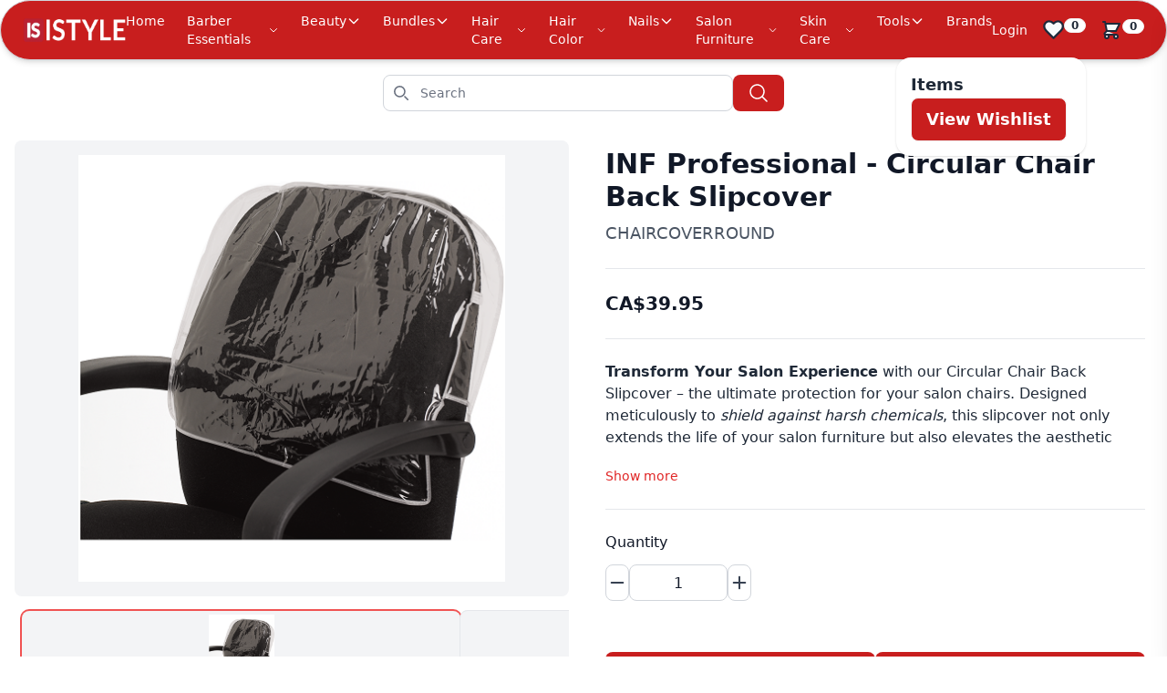

--- FILE ---
content_type: text/html; charset=utf-8
request_url: https://istyleprofessional.com/product/rose-professional-styling-chair/
body_size: 53854
content:
<!DOCTYPE html><html lang="en-us" q:render="ssr" q:route="product/[id]/" q:container="paused" q:version="1.14.1" q:base="/build/" q:locale="" q:manifest-hash="55kq13" q:instance="tf2568u852"><!--qv q:id=0 q:key=3scc:pY_0--><!--qv q:id=1 q:key=8X6h:35_3--><!--qv q:s q:sref=1 q:key=--><head on-document:load="q-BENxxWkl.js#s_ikdac0z5BJY" q:head><meta charSet="utf-8" q:head><link rel="manifest" href="/manifest.json" q:head><!--qv q:id=2 q:key=zrbr:35_0--><!--qv q:key=OA_0--><title q:head>Circular Chair Back Slipcover  - IStyle Professional</title><meta name="google-site-verification" content="X3pdlmF6FRdgB22FphJ3Ty0m8SCS7pEPjfn5NO-Puyk" q:head><script async src="https://www.googletagmanager.com/gtag/js?id=G-2HF7WVDF03" q:head></script><script async src="https://www.googletagmanager.com/gtag/js?id=AW-17676896920" q:head></script><script q:head>
  window.dataLayer = window.dataLayer || [];
  function gtag(){dataLayer.push(arguments);}
  gtag('js', new Date());

  gtag('config', 'G-2HF7WVDF03');
  </script><script q:head> window.dataLayer = window.dataLayer || []; function gtag(){dataLayer.push(arguments);} gtag('js', new Date()); gtag('config', 'AW-17676896920')</script><script q:head>function gtagSendEvent(url) {
    var callback = function () {
      if (typeof url === 'string') {
        window.location = url;
      }
    };
    gtag('event', 'conversion_event_purchase_1', {
      'event_callback': callback,
      'event_timeout': 2000,
      // <event_parameters>
    });
    return false;
  }</script><link rel="canonical" href="https://istyleprofessional.com/product/rose-professional-styling-chair/" q:id="3" q:head><meta name="viewport" content="width=device-width, initial-scale=1.0" q:head><meta name="google-site-verification" content="plH1ZkOaCuQySMH-jAAWiY2UTEGgBGppKfcdJ3DnkeI" q:head><script q:head>
  (function(w,d,s,l,i){w[l]=w[l]||[];w[l].push({'gtm.start':
new Date().getTime(),event:'gtm.js'});var f=d.getElementsByTagName(s)[0],
j=d.createElement(s),dl=l!='dataLayer'?'&l='+l:'';j.async=true;j.src=
'https://www.googletagmanager.com/gtm.js?id='+i+dl;f.parentNode.insertBefore(j,f);
})(window,document,'script','dataLayer','GTM-524JNQK9');
  </script><script q:head>
    window.dataLayer = window.dataLayer || [];
  function gtag(){dataLayer.push(arguments);}
  gtag('js', new Date());

  gtag('config', 'G-SW519JNCBM');
  </script><link rel="icon" type="image/svg+xml" href="/IStyleFooter(2).png" q:head><meta name="description" content="Explore the Circular Chair Back Slipcover | INF Professional
           at prices starting from CA$39.95" q:head><meta name="keywords" content="Salon Equipment" q:head><meta name="author" content="ProTools" q:head><meta name="robots" content="index, follow" q:head><meta name="viewport" content="width=device-width, initial-scale=1.0" q:head><meta name="og:title" content="Circular Chair Back Slipcover - ProTools" q:head><meta name="og:description" content="
&lt;p&gt;&lt;strong&gt;Transform Your Salon Experience&lt;/strong&gt; with our Circular Chair Back Slipcover – the ultimate protection for your salon chairs. Designed meticulously to &lt;em&gt;shield against harsh chemicals&lt;/em&gt;, this slipcover not only extends the life of your salon furniture but also elevates the aesthetic appeal of your workspace.&lt;/p&gt;
&lt;ul&gt;
  &lt;li&gt;&lt;strong&gt;Universal Fit:&lt;/strong&gt; Expertly crafted to &lt;em&gt;fit most standard salon chairs&lt;/em&gt;, ensuring a snug and seamless fit.&lt;/li&gt;
  &lt;li&gt;&lt;strong&gt;High-Quality Vinyl Material:&lt;/strong&gt; Constructed from premium vinyl, offering unparalleled durability and ease of maintenance.&lt;/li&gt;
  &lt;li&gt;&lt;strong&gt;Easy to Install:&lt;/strong&gt; Simply slides over the back of your existing chair for immediate use and protection.&lt;/li&gt;
&lt;/ul&gt;
&lt;p&gt;Preserve the pristine condition of your salon chairs while adding a touch of elegance to your salon&#39;s ambiance. &lt;strong&gt;Invest in your salon’s future&lt;/strong&gt; today by choosing our Circular Chair Back Slipcover. &lt;em&gt;Order now&lt;/em&gt; and experience the perfect blend of functionality and style!&lt;/p&gt;
" q:head><meta name="og:image" content="https://istyleprofessional.s3.amazonaws.com/istyleprofessional/circular-chair-back-slipcover-ac3742c5-12e2-4dfb-a146-e33ee04f3e62.png" q:head><meta name="og:url" content="Circular Chair Back Slipcover - ProTools" q:head><meta name="og:type" content="product" q:head><meta name="og:site_name" content="ProTools" q:head><meta name="og:locale" content="en_US" q:head><meta name="og:image:width" content="1200" q:head><meta name="og:image:height" content="630" q:head><meta name="og:image:alt" content="Circular Chair Back Slipcover" q:head><!--/qv--><!--/qv--><!--qv q:key=35_1--><script type="module" q:key="P4_7" q:head>"serviceWorker"in navigator?navigator.serviceWorker.register("/service-worker.js").catch(r=>console.error(r)):console.log("Service worker not supported in this browser.")</script><!--/qv--><link rel="stylesheet" href="/assets/iDnrEoa4-style.css"><link rel="modulepreload" href="/build/q--XaTlH3S.js"><link rel="preload" href="/build/q-bundle-graph-55kq13.json" as="fetch" crossorigin="anonymous"><script type="module" async="true">let b=fetch("/build/q-bundle-graph-55kq13.json");import("/build/q--XaTlH3S.js").then(({l})=>l("/build/",b));</script><link rel="modulepreload" href="/build/q-BR3-Ecc6.js"><style q:style="ckm8jq-0" hidden>:root{view-transition-name:none}</style></head><body lang="en"><!--qv q:id=4 q:key=yPdH:35_2--><!--qv q:key=P4_2--><!--qv q:id=5 q:key=VkLN:P4_0--><!--qv q:key=XF_3--><noscript on-window:load="q-BNSf8K5K.js#s_GUi083oyr6Y[0]" q:id="6"><iframe src="https://www.googletagmanager.com/ns.html?id=GTM-524JNQK9" height="0" width="0" style="display:none;visibility:hidden"></iframe></noscript><style>        .cart-drawer-open .promo-button {          z-index: 30 !important;        }      </style><!--qv q:id=7 q:key=J0Ai:XF_0--><!--qv q:id=4a q:key=r0qE:D0_0--><!--qv q:key=J0_8--><nav class="w-full rounded-full border border-gray-300 bg-red-700 px-6 py-3 shadow-md" on:qvisible="q-BwpBs-pf.js#_hW[0]" q:id="4b"><div class="flex w-full items-center justify-between"><a href="/" class="hidden items-center space-x-3 rtl:space-x-reverse md:flex"><!--qv q:id=4c q:key=W1wZ:J0_0--><img alt="IStyle Logo" loading="lazy" decoding="async" src="/images/IStyleLogo.png" class="h-8" q:key="XF_0"><!--/qv--></a><button class="inline-flex items-center rounded-lg p-2 text-sm text-white hover:bg-red-800 focus:outline-none focus:ring-2 focus:ring-red-300 md:hidden" on:click="q-BwpBs-pf.js#s_MJQNEH37Oag[0]" q:id="4d"><svg fill="none" stroke="currentColor" viewBox="0 0 24 24" class="h-6 w-6"><path stroke-linecap="round" stroke-linejoin="round" stroke-width="2" d="M4 6h16M4 12h16M4 18h16" q:id="4e"></path></svg></button><ul class="hidden space-x-6 text-sm font-medium text-white md:flex"><li><a href="/" class="hover:text-slate-300">Home</a></li><li class="group relative" q:key="Barber Essentials"><a href="/shop/Barber Essentials/all/all" class="flex items-center gap-1 hover:text-slate-300">Barber Essentials<svg fill="none" stroke="currentColor" viewBox="0 0 24 24" class="h-4 w-4" q:key="J0_1"><path stroke-linecap="round" stroke-linejoin="round" stroke-width="2" d="M19 9l-7 7-7-7"></path></svg></a><div class="scrollbar-thin scrollbar-thumb-red-700 scrollbar-track-gray-100 invisible absolute left-0 top-full z-50 max-h-[400px] w-48 overflow-y-auto rounded-lg bg-white py-2 opacity-0 shadow-lg transition-all group-hover:visible group-hover:opacity-100" q:key="J0_2"><a href="/shop/Barber Essentials/Accessories/all" class="block px-4 py-2 text-sm text-gray-700 hover:bg-gray-100" q:key="Accessories">Accessories (1)</a><a href="/shop/Barber Essentials/Gloves/all" class="block px-4 py-2 text-sm text-gray-700 hover:bg-gray-100" q:key="Gloves">Gloves (2)</a><a href="/shop/Barber Essentials/Hair Accessories/all" class="block px-4 py-2 text-sm text-gray-700 hover:bg-gray-100" q:key="Hair Accessories">Hair Accessories (2)</a><a href="/shop/Barber Essentials/Aprons, Capes &amp; Jackets/all" class="block px-4 py-2 text-sm text-gray-700 hover:bg-gray-100" q:key="Aprons, Capes &amp; Jackets">Aprons, Capes &amp; Jackets (3)</a><a href="/shop/Barber Essentials/Hair Towels &amp; Turbans/all" class="block px-4 py-2 text-sm text-gray-700 hover:bg-gray-100" q:key="Hair Towels &amp; Turbans">Hair Towels &amp; Turbans (3)</a><a href="/shop/Barber Essentials/Brushes/Smoothing/all" class="block px-4 py-2 text-sm text-gray-700 hover:bg-gray-100" q:key="Brushes/Smoothing">Brushes/Smoothing (1)</a><a href="/shop/Barber Essentials/Spa Equipment/all" class="block px-4 py-2 text-sm text-gray-700 hover:bg-gray-100" q:key="Spa Equipment">Spa Equipment (1)</a><a href="/shop/Barber Essentials/Hair Cutting Accessories/all" class="block px-4 py-2 text-sm text-gray-700 hover:bg-gray-100" q:key="Hair Cutting Accessories">Hair Cutting Accessories (10)</a><a href="/shop/Barber Essentials/Hair Coloring Tools/all" class="block px-4 py-2 text-sm text-gray-700 hover:bg-gray-100" q:key="Hair Coloring Tools">Hair Coloring Tools (5)</a><a href="/shop/Barber Essentials/Hair Combs &amp; Picks/all" class="block px-4 py-2 text-sm text-gray-700 hover:bg-gray-100" q:key="Hair Combs &amp; Picks">Hair Combs &amp; Picks (5)</a><a href="/shop/Barber Essentials/Bands &amp; Ties/all" class="block px-4 py-2 text-sm text-gray-700 hover:bg-gray-100" q:key="Bands &amp; Ties">Bands &amp; Ties (1)</a><a href="/shop/Barber Essentials/Waxes &amp; Accessories/all" class="block px-4 py-2 text-sm text-gray-700 hover:bg-gray-100" q:key="Waxes &amp; Accessories">Waxes &amp; Accessories (8)</a></div></li><li class="group relative" q:key="Beauty"><a href="/shop/Beauty/all/all" class="flex items-center gap-1 hover:text-slate-300">Beauty<svg fill="none" stroke="currentColor" viewBox="0 0 24 24" class="h-4 w-4" q:key="J0_1"><path stroke-linecap="round" stroke-linejoin="round" stroke-width="2" d="M19 9l-7 7-7-7"></path></svg></a><div class="scrollbar-thin scrollbar-thumb-red-700 scrollbar-track-gray-100 invisible absolute left-0 top-full z-50 max-h-[400px] w-48 overflow-y-auto rounded-lg bg-white py-2 opacity-0 shadow-lg transition-all group-hover:visible group-hover:opacity-100" q:key="J0_2"><a href="/shop/Beauty/Makeup/all" class="block px-4 py-2 text-sm text-gray-700 hover:bg-gray-100" q:key="Makeup">Makeup (108)</a><a href="/shop/Beauty/Accessories/all" class="block px-4 py-2 text-sm text-gray-700 hover:bg-gray-100" q:key="Accessories">Accessories (2)</a><a href="/shop/Beauty/Body/all" class="block px-4 py-2 text-sm text-gray-700 hover:bg-gray-100" q:key="Body">Body (26)</a><a href="/shop/Beauty/Bath/all" class="block px-4 py-2 text-sm text-gray-700 hover:bg-gray-100" q:key="Bath">Bath (2)</a><a href="/shop/Beauty/Skin Care/all" class="block px-4 py-2 text-sm text-gray-700 hover:bg-gray-100" q:key="Skin Care">Skin Care (20)</a></div></li><li class="group relative" q:key="Bundles"><a href="/shop/Bundles/all/all" class="flex items-center gap-1 hover:text-slate-300">Bundles<svg fill="none" stroke="currentColor" viewBox="0 0 24 24" class="h-4 w-4" q:key="J0_1"><path stroke-linecap="round" stroke-linejoin="round" stroke-width="2" d="M19 9l-7 7-7-7"></path></svg></a><div class="scrollbar-thin scrollbar-thumb-red-700 scrollbar-track-gray-100 invisible absolute left-0 top-full z-50 max-h-[400px] w-48 overflow-y-auto rounded-lg bg-white py-2 opacity-0 shadow-lg transition-all group-hover:visible group-hover:opacity-100" q:key="J0_2"><a href="/shop/Bundles/Beauty/all" class="block px-4 py-2 text-sm text-gray-700 hover:bg-gray-100" q:key="Beauty">Beauty (7)</a></div></li><li class="group relative" q:key="Hair Care"><a href="/shop/Hair Care/all/all" class="flex items-center gap-1 hover:text-slate-300">Hair Care<svg fill="none" stroke="currentColor" viewBox="0 0 24 24" class="h-4 w-4" q:key="J0_1"><path stroke-linecap="round" stroke-linejoin="round" stroke-width="2" d="M19 9l-7 7-7-7"></path></svg></a><div class="scrollbar-thin scrollbar-thumb-red-700 scrollbar-track-gray-100 invisible absolute left-0 top-full z-50 max-h-[400px] w-48 overflow-y-auto rounded-lg bg-white py-2 opacity-0 shadow-lg transition-all group-hover:visible group-hover:opacity-100" q:key="J0_2"><a href="/shop/Hair Care/Hair Shampoos/all" class="block px-4 py-2 text-sm text-gray-700 hover:bg-gray-100" q:key="Hair Shampoos">Hair Shampoos (101)</a><a href="/shop/Hair Care/Flat Irons/all" class="block px-4 py-2 text-sm text-gray-700 hover:bg-gray-100" q:key="Flat Irons">Flat Irons (1)</a><a href="/shop/Hair Care/Hair Styling/all" class="block px-4 py-2 text-sm text-gray-700 hover:bg-gray-100" q:key="Hair Styling">Hair Styling (84)</a><a href="/shop/Hair Care/Hair Treatment/all" class="block px-4 py-2 text-sm text-gray-700 hover:bg-gray-100" q:key="Hair Treatment">Hair Treatment (51)</a><a href="/shop/Hair Care/Spray &amp; Applicator Bottles/all" class="block px-4 py-2 text-sm text-gray-700 hover:bg-gray-100" q:key="Spray &amp; Applicator Bottles">Spray &amp; Applicator Bottles (4)</a><a href="/shop/Hair Care/Hair Oils &amp; Serums/all" class="block px-4 py-2 text-sm text-gray-700 hover:bg-gray-100" q:key="Hair Oils &amp; Serums">Hair Oils &amp; Serums (13)</a><a href="/shop/Hair Care/Kids/all" class="block px-4 py-2 text-sm text-gray-700 hover:bg-gray-100" q:key="Kids">Kids (10)</a><a href="/shop/Hair Care/Hair Conditioners/all" class="block px-4 py-2 text-sm text-gray-700 hover:bg-gray-100" q:key="Hair Conditioners">Hair Conditioners (29)</a><a href="/shop/Hair Care/Hair Mask/all" class="block px-4 py-2 text-sm text-gray-700 hover:bg-gray-100" q:key="Hair Mask">Hair Mask (15)</a><a href="/shop/Hair Care/Styling Products/all" class="block px-4 py-2 text-sm text-gray-700 hover:bg-gray-100" q:key="Styling Products">Styling Products (466)</a><a href="/shop/Hair Care/Hair Thickening Products/all" class="block px-4 py-2 text-sm text-gray-700 hover:bg-gray-100" q:key="Hair Thickening Products">Hair Thickening Products (4)</a><a href="/shop/Hair Care/Travel Kits/all" class="block px-4 py-2 text-sm text-gray-700 hover:bg-gray-100" q:key="Travel Kits">Travel Kits (15)</a><a href="/shop/Hair Care/Special Products/all" class="block px-4 py-2 text-sm text-gray-700 hover:bg-gray-100" q:key="Special Products">Special Products (25)</a><a href="/shop/Hair Care/Curl Enhancers/all" class="block px-4 py-2 text-sm text-gray-700 hover:bg-gray-100" q:key="Curl Enhancers">Curl Enhancers (1)</a><a href="/shop/Hair Care/Moisturizers &amp; Oils/all" class="block px-4 py-2 text-sm text-gray-700 hover:bg-gray-100" q:key="Moisturizers &amp; Oils">Moisturizers &amp; Oils (8)</a><a href="/shop/Hair Care/Travel/all" class="block px-4 py-2 text-sm text-gray-700 hover:bg-gray-100" q:key="Travel">Travel (53)</a><a href="/shop/Hair Care/Relaxer, Texturizer &amp; Perm/all" class="block px-4 py-2 text-sm text-gray-700 hover:bg-gray-100" q:key="Relaxer, Texturizer &amp; Perm">Relaxer, Texturizer &amp; Perm (3)</a><a href="/shop/Hair Care/Pumps/all" class="block px-4 py-2 text-sm text-gray-700 hover:bg-gray-100" q:key="Pumps">Pumps (3)</a><a href="/shop/Hair Care/Shampoos/all" class="block px-4 py-2 text-sm text-gray-700 hover:bg-gray-100" q:key="Shampoos">Shampoos (427)</a><a href="/shop/Hair Care/Speciality Products/all" class="block px-4 py-2 text-sm text-gray-700 hover:bg-gray-100" q:key="Speciality Products">Speciality Products (160)</a></div></li><li class="group relative" q:key="Hair Color"><a href="/shop/Hair Color/all/all" class="flex items-center gap-1 hover:text-slate-300">Hair Color<svg fill="none" stroke="currentColor" viewBox="0 0 24 24" class="h-4 w-4" q:key="J0_1"><path stroke-linecap="round" stroke-linejoin="round" stroke-width="2" d="M19 9l-7 7-7-7"></path></svg></a><div class="scrollbar-thin scrollbar-thumb-red-700 scrollbar-track-gray-100 invisible absolute left-0 top-full z-50 max-h-[400px] w-48 overflow-y-auto rounded-lg bg-white py-2 opacity-0 shadow-lg transition-all group-hover:visible group-hover:opacity-100" q:key="J0_2"><a href="/shop/Hair Color/Developers Bleaches/all" class="block px-4 py-2 text-sm text-gray-700 hover:bg-gray-100" q:key="Developers Bleaches">Developers Bleaches (117)</a><a href="/shop/Hair Color/Care/all" class="block px-4 py-2 text-sm text-gray-700 hover:bg-gray-100" q:key="Care">Care (27)</a><a href="/shop/Hair Color/Toners/all" class="block px-4 py-2 text-sm text-gray-700 hover:bg-gray-100" q:key="Toners">Toners (36)</a><a href="/shop/Hair Color/Color/all" class="block px-4 py-2 text-sm text-gray-700 hover:bg-gray-100" q:key="Color">Color (7)</a><a href="/shop/Hair Color/Express Permanent Colors/all" class="block px-4 py-2 text-sm text-gray-700 hover:bg-gray-100" q:key="Express Permanent Colors">Express Permanent Colors (93)</a><a href="/shop/Hair Color/Color Developers/all" class="block px-4 py-2 text-sm text-gray-700 hover:bg-gray-100" q:key="Color Developers">Color Developers (9)</a><a href="/shop/Hair Color/Permanent Colors/all" class="block px-4 py-2 text-sm text-gray-700 hover:bg-gray-100" q:key="Permanent Colors">Permanent Colors (24)</a><a href="/shop/Hair Color/Perms/all" class="block px-4 py-2 text-sm text-gray-700 hover:bg-gray-100" q:key="Perms">Perms (4)</a><a href="/shop/Hair Color/Permanent Hair Colour/all" class="block px-4 py-2 text-sm text-gray-700 hover:bg-gray-100" q:key="Permanent Hair Colour">Permanent Hair Colour (1)</a><a href="/shop/Hair Color/Color Remover/all" class="block px-4 py-2 text-sm text-gray-700 hover:bg-gray-100" q:key="Color Remover">Color Remover (1)</a><a href="/shop/Hair Color/Instant Touch Up/all" class="block px-4 py-2 text-sm text-gray-700 hover:bg-gray-100" q:key="Instant Touch Up">Instant Touch Up (8)</a><a href="/shop/Hair Color/Color Accessories/all" class="block px-4 py-2 text-sm text-gray-700 hover:bg-gray-100" q:key="Color Accessories">Color Accessories (166)</a><a href="/shop/Hair Color/Demi Permanent Colors/all" class="block px-4 py-2 text-sm text-gray-700 hover:bg-gray-100" q:key="Demi Permanent Colors">Demi Permanent Colors (430)</a><a href="/shop/Hair Color/Color Bleaches/all" class="block px-4 py-2 text-sm text-gray-700 hover:bg-gray-100" q:key="Color Bleaches">Color Bleaches (6)</a><a href="/shop/Hair Color/Direct Dye Semi Permanent/all" class="block px-4 py-2 text-sm text-gray-700 hover:bg-gray-100" q:key="Direct Dye Semi Permanent">Direct Dye Semi Permanent (20)</a></div></li><li class="group relative" q:key="Nails"><a href="/shop/Nails/all/all" class="flex items-center gap-1 hover:text-slate-300">Nails<svg fill="none" stroke="currentColor" viewBox="0 0 24 24" class="h-4 w-4" q:key="J0_1"><path stroke-linecap="round" stroke-linejoin="round" stroke-width="2" d="M19 9l-7 7-7-7"></path></svg></a><div class="scrollbar-thin scrollbar-thumb-red-700 scrollbar-track-gray-100 invisible absolute left-0 top-full z-50 max-h-[400px] w-48 overflow-y-auto rounded-lg bg-white py-2 opacity-0 shadow-lg transition-all group-hover:visible group-hover:opacity-100" q:key="J0_2"><a href="/shop/Nails/Nail Polish/all" class="block px-4 py-2 text-sm text-gray-700 hover:bg-gray-100" q:key="Nail Polish">Nail Polish (392)</a><a href="/shop/Nails/Tools And Accessories/all" class="block px-4 py-2 text-sm text-gray-700 hover:bg-gray-100" q:key="Tools And Accessories">Tools And Accessories (31)</a><a href="/shop/Nails/Treatments/all" class="block px-4 py-2 text-sm text-gray-700 hover:bg-gray-100" q:key="Treatments">Treatments (37)</a><a href="/shop/Nails/Gel Polish/all" class="block px-4 py-2 text-sm text-gray-700 hover:bg-gray-100" q:key="Gel Polish">Gel Polish (239)</a><a href="/shop/Nails/Builder Gel/all" class="block px-4 py-2 text-sm text-gray-700 hover:bg-gray-100" q:key="Builder Gel">Builder Gel (13)</a><a href="/shop/Nails/Acrylics Resins/all" class="block px-4 py-2 text-sm text-gray-700 hover:bg-gray-100" q:key="Acrylics Resins">Acrylics Resins (93)</a><a href="/shop/Nails/Lacquer Remover/all" class="block px-4 py-2 text-sm text-gray-700 hover:bg-gray-100" q:key="Lacquer Remover">Lacquer Remover (3)</a></div></li><li class="group relative" q:key="Salon Furniture"><a href="/shop/Salon Furniture/all/all" class="flex items-center gap-1 hover:text-slate-300">Salon Furniture<svg fill="none" stroke="currentColor" viewBox="0 0 24 24" class="h-4 w-4" q:key="J0_1"><path stroke-linecap="round" stroke-linejoin="round" stroke-width="2" d="M19 9l-7 7-7-7"></path></svg></a><div class="scrollbar-thin scrollbar-thumb-red-700 scrollbar-track-gray-100 invisible absolute left-0 top-full z-50 max-h-[400px] w-48 overflow-y-auto rounded-lg bg-white py-2 opacity-0 shadow-lg transition-all group-hover:visible group-hover:opacity-100" q:key="J0_2"><a href="/shop/Salon Furniture/Spa Supplies/all" class="block px-4 py-2 text-sm text-gray-700 hover:bg-gray-100" q:key="Spa Supplies">Spa Supplies (5)</a><a href="/shop/Salon Furniture/Spa Equipment/all" class="block px-4 py-2 text-sm text-gray-700 hover:bg-gray-100" q:key="Spa Equipment">Spa Equipment (12)</a><a href="/shop/Salon Furniture/Salon Trolleys/all" class="block px-4 py-2 text-sm text-gray-700 hover:bg-gray-100" q:key="Salon Trolleys">Salon Trolleys (1)</a><a href="/shop/Salon Furniture/Stools/all" class="block px-4 py-2 text-sm text-gray-700 hover:bg-gray-100" q:key="Stools">Stools (4)</a><a href="/shop/Salon Furniture/Salon Equipment/all" class="block px-4 py-2 text-sm text-gray-700 hover:bg-gray-100" q:key="Salon Equipment">Salon Equipment (49)</a><a href="/shop/Salon Furniture/Barber Chairs/all" class="block px-4 py-2 text-sm text-gray-700 hover:bg-gray-100" q:key="Barber Chairs">Barber Chairs (8)</a><a href="/shop/Salon Furniture/Ringlight Flashes/all" class="block px-4 py-2 text-sm text-gray-700 hover:bg-gray-100" q:key="Ringlight Flashes">Ringlight Flashes (1)</a><a href="/shop/Salon Furniture/Mirrors/all" class="block px-4 py-2 text-sm text-gray-700 hover:bg-gray-100" q:key="Mirrors">Mirrors (3)</a><a href="/shop/Salon Furniture/Towel Warmers &amp; Sterilizers/all" class="block px-4 py-2 text-sm text-gray-700 hover:bg-gray-100" q:key="Towel Warmers &amp; Sterilizers">Towel Warmers &amp; Sterilizers (2)</a><a href="/shop/Salon Furniture/Mirror Stations/all" class="block px-4 py-2 text-sm text-gray-700 hover:bg-gray-100" q:key="Mirror Stations">Mirror Stations (5)</a><a href="/shop/Salon Furniture/Shaving/all" class="block px-4 py-2 text-sm text-gray-700 hover:bg-gray-100" q:key="Shaving">Shaving (1)</a><a href="/shop/Salon Furniture/Facial Steamers/all" class="block px-4 py-2 text-sm text-gray-700 hover:bg-gray-100" q:key="Facial Steamers">Facial Steamers (2)</a><a href="/shop/Salon Furniture/Shower Heads/all" class="block px-4 py-2 text-sm text-gray-700 hover:bg-gray-100" q:key="Shower Heads">Shower Heads (2)</a><a href="/shop/Salon Furniture/Spa &amp; Body Tools/all" class="block px-4 py-2 text-sm text-gray-700 hover:bg-gray-100" q:key="Spa &amp; Body Tools">Spa &amp; Body Tools (9)</a><a href="/shop/Salon Furniture/Manicure Tables/all" class="block px-4 py-2 text-sm text-gray-700 hover:bg-gray-100" q:key="Manicure Tables">Manicure Tables (1)</a></div></li><li class="group relative" q:key="Skin Care"><a href="/shop/Skin Care/all/all" class="flex items-center gap-1 hover:text-slate-300">Skin Care<svg fill="none" stroke="currentColor" viewBox="0 0 24 24" class="h-4 w-4" q:key="J0_1"><path stroke-linecap="round" stroke-linejoin="round" stroke-width="2" d="M19 9l-7 7-7-7"></path></svg></a><div class="scrollbar-thin scrollbar-thumb-red-700 scrollbar-track-gray-100 invisible absolute left-0 top-full z-50 max-h-[400px] w-48 overflow-y-auto rounded-lg bg-white py-2 opacity-0 shadow-lg transition-all group-hover:visible group-hover:opacity-100" q:key="J0_2"><a href="/shop/Skin Care/Body Care/all" class="block px-4 py-2 text-sm text-gray-700 hover:bg-gray-100" q:key="Body Care">Body Care (13)</a><a href="/shop/Skin Care/Waxes &amp; Accessories/all" class="block px-4 py-2 text-sm text-gray-700 hover:bg-gray-100" q:key="Waxes &amp; Accessories">Waxes &amp; Accessories (10)</a><a href="/shop/Skin Care/Skin Care Tools/all" class="block px-4 py-2 text-sm text-gray-700 hover:bg-gray-100" q:key="Skin Care Tools">Skin Care Tools (7)</a></div></li><li class="group relative" q:key="Tools"><a href="/shop/Tools/all/all" class="flex items-center gap-1 hover:text-slate-300">Tools<svg fill="none" stroke="currentColor" viewBox="0 0 24 24" class="h-4 w-4" q:key="J0_1"><path stroke-linecap="round" stroke-linejoin="round" stroke-width="2" d="M19 9l-7 7-7-7"></path></svg></a><div class="scrollbar-thin scrollbar-thumb-red-700 scrollbar-track-gray-100 invisible absolute left-0 top-full z-50 max-h-[400px] w-48 overflow-y-auto rounded-lg bg-white py-2 opacity-0 shadow-lg transition-all group-hover:visible group-hover:opacity-100" q:key="J0_2"><a href="/shop/Tools/Hair Brushes/all" class="block px-4 py-2 text-sm text-gray-700 hover:bg-gray-100" q:key="Hair Brushes">Hair Brushes (4)</a><a href="/shop/Tools/Tools/all" class="block px-4 py-2 text-sm text-gray-700 hover:bg-gray-100" q:key="Tools">Tools (1)</a><a href="/shop/Tools/Shavers/all" class="block px-4 py-2 text-sm text-gray-700 hover:bg-gray-100" q:key="Shavers">Shavers (2)</a><a href="/shop/Tools/Hair Dryers/all" class="block px-4 py-2 text-sm text-gray-700 hover:bg-gray-100" q:key="Hair Dryers">Hair Dryers (25)</a><a href="/shop/Tools/Combs/all" class="block px-4 py-2 text-sm text-gray-700 hover:bg-gray-100" q:key="Combs">Combs (23)</a><a href="/shop/Tools/Brushes/Smoothing/all" class="block px-4 py-2 text-sm text-gray-700 hover:bg-gray-100" q:key="Brushes/Smoothing">Brushes/Smoothing (2)</a><a href="/shop/Tools/Hair Clips Elastics Headbands/all" class="block px-4 py-2 text-sm text-gray-700 hover:bg-gray-100" q:key="Hair Clips Elastics Headbands">Hair Clips Elastics Headbands (40)</a><a href="/shop/Tools/Manicure &amp; Pedicure Equipment/all" class="block px-4 py-2 text-sm text-gray-700 hover:bg-gray-100" q:key="Manicure &amp; Pedicure Equipment">Manicure &amp; Pedicure Equipment (2)</a><a href="/shop/Tools/Razors/all" class="block px-4 py-2 text-sm text-gray-700 hover:bg-gray-100" q:key="Razors">Razors (1)</a><a href="/shop/Tools/Personal Protective Gear/all" class="block px-4 py-2 text-sm text-gray-700 hover:bg-gray-100" q:key="Personal Protective Gear">Personal Protective Gear (5)</a><a href="/shop/Tools/Scissors Blades/all" class="block px-4 py-2 text-sm text-gray-700 hover:bg-gray-100" q:key="Scissors Blades">Scissors Blades (34)</a><a href="/shop/Tools/Hair Tools/all" class="block px-4 py-2 text-sm text-gray-700 hover:bg-gray-100" q:key="Hair Tools">Hair Tools (4)</a><a href="/shop/Tools/Hair Straighteners/all" class="block px-4 py-2 text-sm text-gray-700 hover:bg-gray-100" q:key="Hair Straighteners">Hair Straighteners (31)</a><a href="/shop/Tools/Hot Rollers And Hair Setters/all" class="block px-4 py-2 text-sm text-gray-700 hover:bg-gray-100" q:key="Hot Rollers And Hair Setters">Hot Rollers And Hair Setters (7)</a><a href="/shop/Tools/Flat Irons/all" class="block px-4 py-2 text-sm text-gray-700 hover:bg-gray-100" q:key="Flat Irons">Flat Irons (16)</a><a href="/shop/Tools/Clippers &amp; Trimmers/all" class="block px-4 py-2 text-sm text-gray-700 hover:bg-gray-100" q:key="Clippers &amp; Trimmers">Clippers &amp; Trimmers (59)</a><a href="/shop/Tools/Hair Dryer Attachments/all" class="block px-4 py-2 text-sm text-gray-700 hover:bg-gray-100" q:key="Hair Dryer Attachments">Hair Dryer Attachments (3)</a><a href="/shop/Tools/Attachment &amp; Replacement/all" class="block px-4 py-2 text-sm text-gray-700 hover:bg-gray-100" q:key="Attachment &amp; Replacement">Attachment &amp; Replacement (1)</a><a href="/shop/Tools/Barbershop/all" class="block px-4 py-2 text-sm text-gray-700 hover:bg-gray-100" q:key="Barbershop">Barbershop (2)</a><a href="/shop/Tools/Brushes/all" class="block px-4 py-2 text-sm text-gray-700 hover:bg-gray-100" q:key="Brushes">Brushes (224)</a><a href="/shop/Tools/Hair Dryer/all" class="block px-4 py-2 text-sm text-gray-700 hover:bg-gray-100" q:key="Hair Dryer">Hair Dryer (14)</a><a href="/shop/Tools/Curling Irons/all" class="block px-4 py-2 text-sm text-gray-700 hover:bg-gray-100" q:key="Curling Irons">Curling Irons (21)</a><a href="/shop/Tools/Clippers Razors/all" class="block px-4 py-2 text-sm text-gray-700 hover:bg-gray-100" q:key="Clippers Razors">Clippers Razors (44)</a><a href="/shop/Tools/Maintenance/all" class="block px-4 py-2 text-sm text-gray-700 hover:bg-gray-100" q:key="Maintenance">Maintenance (8)</a></div></li><li class="group relative"><a href="/brands" class="hover:text-slate-300">Brands</a></li></ul><div class="flex items-center space-x-4 text-gray-800"><!--qv q:id=4f q:key=2oEc:J0_3--><a href="/login" class="flex items-center gap-1 text-sm text-white hover:underline" q:key="lf_0">Login</a><!--/qv--><div class="dropdown dropdown-end"><label tabIndex="0" class="btn btn-circle btn-ghost btn-sm"><div class="indicator"><svg aria-hidden="true" xmlns="http://www.w3.org/2000/svg" fill="none" viewBox="0 0 21 19" class="h-6 w-6 fill-slate-50 text-slate-800"><path stroke="currentColor" stroke-linecap="round" stroke-linejoin="round" stroke-width="2" d="M11 4C5.5-1.5-1.5 5.5 4 11l7 7 7-7c5.458-5.458-1.542-12.458-7-7Z"></path></svg><span class="badge indicator-item badge-sm"><!--t=4g-->0<!----></span></div></label><div tabIndex="0" class="card dropdown-content card-compact z-50 mt-3 w-52 bg-base-100 shadow"><div class="card-body"><span class="text-lg font-bold"><!--t=4h--><!----> Items</span><div class="card-actions"><!--qv q:id=4i q:key=eptN:J0_4--><a q:link href="/wishlist" data-prefetch class="btn bg-red-700 text-lg font-semibold normal-case text-white hover:bg-red-600" on:click="#1
q-BtQLJmRo.js#s_fqdrEYGKbO8[0 1 1 1]" on:mouseover="q-BtQLJmRo.js#s_xY1vH3M9fB4" on:focus="q-BtQLJmRo.js#s_xY1vH3M9fB4" on:qvisible="q-BtQLJmRo.js#_hW[2]" q:key="P4_6" q:id="4j"><!--qv q:s q:sref=4i q:key=-->View Wishlist<!--/qv--></a><!--/qv--></div></div></div></div><button class="btn btn-circle btn-ghost btn-sm" on:click="q-BwpBs-pf.js#s_uspgtnihZ7g[0 1]" q:id="4k"><div class="indicator"><svg xmlns="http://www.w3.org/2000/svg" viewBox="0 0 24 24" stroke="currentColor" class="h-6 w-6 fill-slate-50 text-slate-800"><path stroke-linecap="round" stroke-linejoin="round" stroke-width="2" d="M3 3h2l.4 2M7 13h10l4-8H5.4M7 13L5.4 5M7 13l-2.293 2.293c-.63.63-.184 1.707.707 1.707H17m0 0a2 2 0 100 4 2 2 0 000-4zm-8 2a2 2 0 11-4 0 2 2 0 014 0z"></path></svg><span class="indicator-item badge badge-sm"><!--t=4l-->0<!----></span></div></button></div></div></nav><!--qv q:id=4m q:key=0jLL:J0_5--><!--/qv--><!--qv q:id=4n q:key=7RT7:J0_6--><nav class="border-gray-200 dark:bg-gray-900" q:key="6M_4"><div class="mx-auto flex w-full flex-col flex-wrap items-center justify-center gap-4 p-4 lg:flex-row lg:justify-center"><div class="flex flex-row gap-4"><div class="relative w-full md:w-auto"><div class="pointer-events-none absolute inset-y-0 left-0 flex items-center pl-3"><svg aria-hidden="true" xmlns="http://www.w3.org/2000/svg" fill="none" viewBox="0 0 20 20" class="h-4 w-4 text-gray-500 dark:text-gray-400"><path stroke="currentColor" stroke-linecap="round" stroke-linejoin="round" stroke-width="2" d="m19 19-4-4m0-7A7 7 0 1 1 1 8a7 7 0 0 1 14 0Z"></path></svg></div><input type="search" id="search" placeholder="Search" value="" class="block h-10 w-full rounded-lg border border-gray-300 bg-white p-4 pl-10 text-sm text-black focus:border-red-600 focus:ring-red-600 md:w-96" on:input="q-BwpBs-pf.js#s_xoj1ECEQo0Q[0 1]" on:keydown="q-DSo5_Swg.js#s_Je8QiOAcTtc[2]" q:id="4o"></div><button class="rounded-lg bg-red-700 px-4 py-2 text-sm font-medium text-white hover:bg-red-800 focus:outline-none focus:ring-4 focus:ring-red-300" on:click="q-BwpBs-pf.js#s_KIQUXMUERhA[0]" q:id="4p"><svg xmlns="http://www.w3.org/2000/svg" viewBox="0 0 24 24" fill="currentColor" class="h-6 w-6"><path fill-rule="evenodd" d="M10.5 3.75a6.75 6.75 0 100 13.5 6.75 6.75 0 000-13.5zM2.25 10.5a8.25 8.25 0 1114.59 5.28l4.69 4.69a.75.75 0 11-1.06 1.06l-4.69-4.69A8.25 8.25 0 012.25 10.5z" clip-rule="evenodd"></path></svg></button></div></div></nav><!--/qv--><!--qv q:id=4q q:key=MUDs:J0_7--><!--qv q:key=bg_5--><div class="fixed right-0 top-0 z-50 flex h-screen w-full max-w-md transform flex-col bg-white shadow-xl transition-transform duration-300 ease-in-out
          translate-x-full
          sm:max-w-sm md:max-w-md lg:max-w-lg" on:qvisible="q-Cg8rxOlC.js#_hW[0]" q:id="4r"><div class="flex items-center justify-between border-b border-gray-200 p-5"><h2 class="text-xl font-semibold text-gray-900">Your Cart (<!--t=4s--><!----> items)</h2><button class="p-1 text-gray-400 transition-colors hover:text-gray-600" on:click="q-BwpBs-pf.js#s_WsFX44ufVFE[0]" q:id="4t"><svg fill="none" stroke="currentColor" viewBox="0 0 24 24" class="h-6 w-6"><path stroke-linecap="round" stroke-linejoin="round" stroke-width="2" d="M6 18L18 6M6 6l12 12"></path></svg></button></div><div class="flex-1 overflow-y-auto p-5"><div class="py-16 text-center"><p class="mb-4 text-gray-500">Your cart is empty</p><!--qv q:id=4u q:key=eptN:bg_3--><a q:link href="/shop" data-prefetch class="inline-block rounded-lg bg-red-600 px-6 py-2 text-white transition-colors hover:bg-red-700" on:click="#1
q-BtQLJmRo.js#s_fqdrEYGKbO8[0 1 1 1]" on:mouseover="q-BtQLJmRo.js#s_xY1vH3M9fB4" on:focus="q-BtQLJmRo.js#s_xY1vH3M9fB4" on:qvisible="q-BtQLJmRo.js#_hW[2]" q:key="P4_6" q:id="4v"><!--qv q:s q:sref=4u q:key=-->Continue Shopping<!--/qv--></a><!--/qv--></div></div></div><!--/qv--><!--/qv--><!--/qv--><!--/qv--><!--/qv--> <main><!--qv q:s q:sref=5 q:key=--><!--qv q:id=9 q:key=uBUf:P4_0--><div class="flex h-full w-full flex-col gap-8" q:key="1W_4"><!--qv q:id=a q:key=BOWD:1W_1--><div class="relative h-52 w-full overflow-hidden bg-white bg-[url(&#39;/images/productPageHeader.jpg&#39;)] bg-cover bg-center hidden" q:key="2T_0"><div class="absolute inset-0 bg-black bg-opacity-40"></div><div class="absolute inset-0 flex items-center justify-center"><h1 class="text-4xl font-bold text-white"><!--t=b-->Circular Chair Back Slipcover<!----></h1></div></div><!--/qv--><!--qv q:id=c q:key=WDDV:1W_2--><div class="flex flex-col gap-8 lg:flex-row" on:qvisible="q-BP72Zk7l.js#_hW[0]
q-BP72Zk7l.js#_hW[1]" q:key="02_16" q:id="d"><div class="flex w-full flex-col gap-4 p-4 lg:w-1/2"><div class="relative aspect-square max-h-[500px] w-full overflow-hidden rounded-lg bg-gray-100"><!--qv q:id=e q:key=W1wZ:02_0--><img alt="Circular Chair Back Slipcover" loading="lazy" decoding="async" src="https://istyleprofessional.s3.amazonaws.com/istyleprofessional/circular-chair-back-slipcover-ac3742c5-12e2-4dfb-a146-e33ee04f3e62.png" class="h-full w-full object-contain object-center p-4" q:key="XF_0" q:id="f"><!--/qv--></div><div class="flex gap-2 overflow-auto px-2 py-4"><button class="relative aspect-square h-20 flex-shrink-0 overflow-hidden rounded-lg bg-gray-100 ring-2 ring-red-500" on:click="q-BP72Zk7l.js#s_0CDQXq0sYZU[0 1]" q:key="https://istyleprofessional.s3.amazonaws.com/istyleprofessional/circular-chair-back-slipcover-ac3742c5-12e2-4dfb-a146-e33ee04f3e62.png" q:id="g"><!--qv q:id=h q:key=W1wZ:02_1--><img alt="Circular Chair Back Slipcover" loading="lazy" decoding="async" src="https://istyleprofessional.s3.amazonaws.com/istyleprofessional/circular-chair-back-slipcover-ac3742c5-12e2-4dfb-a146-e33ee04f3e62.png" class="h-full w-full object-contain object-center p-1" q:key="XF_0"><!--/qv--></button><button class="relative aspect-square h-20 flex-shrink-0 overflow-hidden rounded-lg bg-gray-100 ring-1 ring-gray-200" on:click="q-BP72Zk7l.js#s_0CDQXq0sYZU[0 1]" q:key="https://istyleprofessional.s3.amazonaws.com/istyleprofessional/circular-chair-back-slipcover-52c7c0ea-3c4d-45ee-beb2-77a3345ff579.jpeg" q:id="i"><!--qv q:id=j q:key=W1wZ:02_1--><img alt="Circular Chair Back Slipcover" loading="lazy" decoding="async" src="https://istyleprofessional.s3.amazonaws.com/istyleprofessional/circular-chair-back-slipcover-52c7c0ea-3c4d-45ee-beb2-77a3345ff579.jpeg" class="h-full w-full object-contain object-center p-1" q:key="XF_0"><!--/qv--></button></div></div><div class="w-full space-y-6 p-4 lg:w-1/2 lg:p-6"><div class="space-y-2"><h1 class="text-3xl font-bold text-gray-900"><!--t=k-->INF Professional<!---->   - <!--t=l-->Circular Chair Back Slipcover<!----></h1><h3 class="text-lg text-gray-600"><!--t=m-->CHAIRCOVERROUND<!----></h3></div><div class="border-t border-gray-200 pt-6"><div class="text-xl font-semibold text-gray-900" q:key="02_6">CA$39.95</div></div><div class="border-t border-gray-200 pt-6"><div class="prose-sm prose max-h-[100px] overflow-hidden transition-all duration-200" q:id="n">
<p><strong>Transform Your Salon Experience</strong> with our Circular Chair Back Slipcover – the ultimate protection for your salon chairs. Designed meticulously to <em>shield against harsh chemicals</em>, this slipcover not only extends the life of your salon furniture but also elevates the aesthetic appeal of your workspace.</p>
<ul>
  <li><strong>Universal Fit:</strong> Expertly crafted to <em>fit most standard salon chairs</em>, ensuring a snug and seamless fit.</li>
  <li><strong>High-Quality Vinyl Material:</strong> Constructed from premium vinyl, offering unparalleled durability and ease of maintenance.</li>
  <li><strong>Easy to Install:</strong> Simply slides over the back of your existing chair for immediate use and protection.</li>
</ul>
<p>Preserve the pristine condition of your salon chairs while adding a touch of elegance to your salon's ambiance. <strong>Invest in your salon’s future</strong> today by choosing our Circular Chair Back Slipcover. <em>Order now</em> and experience the perfect blend of functionality and style!</p>
</div></div><div class="border-t border-gray-200 pt-6"><label class="mb-3 block text-base font-medium text-gray-900">Quantity</label><div class="flex w-40 items-center gap-3"><button class="flex h-10 w-10 items-center justify-center rounded-lg border border-gray-300 bg-white text-gray-700 transition-all duration-200 hover:bg-gray-50 hover:text-red-600 focus:outline-none focus:ring-2 focus:ring-red-500 focus:ring-offset-2 active:bg-gray-100" on:click="q-BP72Zk7l.js#s_aRqvOsK3ErQ[0]" q:id="o"><svg xmlns="http://www.w3.org/2000/svg" fill="none" viewBox="0 0 24 24" stroke-width="2.5" stroke="currentColor" class="h-5 w-5"><path stroke-linecap="round" stroke-linejoin="round" d="M19.5 12h-15"></path></svg></button><input type="number" min="1" value="1" readOnly class="h-10 w-full rounded-lg border border-gray-300 bg-white px-3 text-center text-base font-medium text-gray-900 [-moz-appearance:_textfield] [&amp;::-webkit-inner-spin-button]:m-0 [&amp;::-webkit-inner-spin-button]:appearance-none [&amp;::-webkit-outer-spin-button]:m-0 [&amp;::-webkit-outer-spin-button]:appearance-none" q:id="p"><button class="flex h-10 w-10 items-center justify-center rounded-lg border border-gray-300 bg-white text-gray-700 transition-all duration-200 hover:bg-gray-50 hover:text-red-600 focus:outline-none focus:ring-2 focus:ring-red-500 focus:ring-offset-2 active:bg-gray-100" on:click="q-BP72Zk7l.js#s_8qMUzvjvxRE[0]" q:id="q"><svg xmlns="http://www.w3.org/2000/svg" fill="none" viewBox="0 0 24 24" stroke-width="2.5" stroke="currentColor" class="h-5 w-5"><path stroke-linecap="round" stroke-linejoin="round" d="M12 4.5v15m7.5-7.5h-15"></path></svg></button></div></div><div class="mt-8 flex flex-col gap-4"><div class="mt-8 flex flex-col gap-4"><div class="flex w-full flex-col gap-4 md:flex-row md:gap-4"><button class="h-12 w-full rounded-lg text-lg font-semibold text-white transition-all duration-200 md:w-96 bg-red-700 hover:bg-red-600" on:click="q-BP72Zk7l.js#s_cD16H0ZGPDY[0 1 2]" q:id="r"><!--t=s-->Add to cart<!----></button><button class="h-12 w-full rounded-lg bg-red-700 text-lg font-semibold text-white transition-all duration-200 hover:bg-red-600 md:w-96" on:click="q-7k5V1_Xl.js#s_i4xtabziEng[0 1 2 3]" q:key="02_14" q:id="t">Add to Wishlist</button></div></div></div></div></div><!--/qv--><!--qv q:id=u q:key=wQSm:1W_3--><div class="w-full bg-gray-50 py-16" on:qvisible="q-BjwbtdLR.js#_hW[0]" q:key="xp_6" q:id="v"><div class="mx-auto max-w-7xl px-4"><div class="mb-12 text-center"><h2 class="mb-4 text-4xl font-bold text-gray-900">Related Products</h2><div class="mx-auto h-1 w-24 rounded bg-red-600"></div><p class="mt-4 text-lg text-gray-600">You might also like these products</p></div><div class="relative hidden lg:block"><div class="mx-8"><div style="scrollbar-width:none;ms-overflow-style:none" class="flex snap-x snap-mandatory gap-8 overflow-x-auto overscroll-x-contain scroll-smooth pb-4 [&amp;::-webkit-scrollbar]:hidden" q:id="w"><div class="min-w-[280px] max-w-[280px] snap-start" q:key="69022d9819e491d8eab8e0c2"><div class="transform transition-transform duration-200 hover:scale-105"><!--qv q:id=x q:key=N0Wh:xp_2--><div class="group relative w-full transform overflow-hidden rounded-lg bg-white shadow-md transition-all duration-300 hover:shadow-xl sm:w-[300px] lg:w-[280px] xl:w-[315px]" q:key="xT_3"><a href="/product/premium-salon-booster-seat-cushion" class="flex h-full flex-col"><div class="relative aspect-square w-full overflow-hidden bg-gray-100"><!--qv q:id=y q:key=W1wZ:xT_0--><img alt="Premium Salon Booster Seat Cushion" loading="lazy" decoding="async" src="https://istyleprofessional.s3.amazonaws.com/istyleprofessional/premium-salon-chair-height-boost-cushion-25ba172b-dd01-4f67-8b8f-0e4e60cf90b8.jpeg" width="400" height="400" class="h-full w-full object-contain p-4 transition-transform duration-300 group-hover:scale-110" on:error="q-CqZw2ljY.js#s_RxkJ4oFygKM" q:key="XF_0"><!--/qv--></div><div class="flex h-[120px] flex-col justify-between p-4"><h2 class="line-clamp-2 text-center text-sm font-medium text-gray-900"><!--t=z-->Premium Salon Booster Seat Cushion<!----></h2><div class="flex flex-col items-center gap-1"><span class="text-sm font-medium text-gray-900">CA$39.99</span></div></div></a></div><!--/qv--></div></div><div class="min-w-[280px] max-w-[280px] snap-start" q:key="69022d9819e491d8eab8e0d3"><div class="transform transition-transform duration-200 hover:scale-105"><!--qv q:id=10 q:key=N0Wh:xp_2--><div class="group relative w-full transform overflow-hidden rounded-lg bg-white shadow-md transition-all duration-300 hover:shadow-xl sm:w-[300px] lg:w-[280px] xl:w-[315px]" q:key="xT_3"><a href="/product/ergonomic-semi-circular-3x4x12-anti-fatigue-mat-with-circle-impression" class="flex h-full flex-col"><div class="relative aspect-square w-full overflow-hidden bg-gray-100"><!--qv q:id=11 q:key=W1wZ:xT_0--><img alt="Ergonomic Semi-Circular 3x4X1/2 Anti-Fatigue Mat with Circle Impression" loading="lazy" decoding="async" src="https://istyleprofessional.s3.amazonaws.com/istyleprofessional/ergonomic-semi-circular-3x4-anti-fatigue-mat-with-7228ff8f-3b87-4687-8afc-441b661dafa5.jpeg" width="400" height="400" class="h-full w-full object-contain p-4 transition-transform duration-300 group-hover:scale-110" on:error="q-CqZw2ljY.js#s_RxkJ4oFygKM" q:key="XF_0"><!--/qv--></div><div class="flex h-[120px] flex-col justify-between p-4"><h2 class="line-clamp-2 text-center text-sm font-medium text-gray-900"><!--t=12-->Ergonomic Semi-Circular 3x4X1/2 Anti-Fatigue Mat with Circle Impression<!----></h2><div class="flex flex-col items-center gap-1"><span class="text-sm font-medium text-gray-900">CA$169.99</span></div></div></a></div><!--/qv--></div></div><div class="min-w-[280px] max-w-[280px] snap-start" q:key="69022d9819e491d8eab8e0d4"><div class="transform transition-transform duration-200 hover:scale-105"><!--qv q:id=13 q:key=N0Wh:xp_2--><div class="group relative w-full transform overflow-hidden rounded-lg bg-white shadow-md transition-all duration-300 hover:shadow-xl sm:w-[300px] lg:w-[280px] xl:w-[315px]" q:key="xT_3"><a href="/product/ergonomic-semi-circular-3x5x12-anti-fatigue-mat-with-circle-impression" class="flex h-full flex-col"><div class="relative aspect-square w-full overflow-hidden bg-gray-100"><!--qv q:id=14 q:key=W1wZ:xT_0--><img alt="Ergonomic Semi-Circular 3x5X1/2 Anti-Fatigue Mat with Circle Impression" loading="lazy" decoding="async" src="https://istyleprofessional.s3.amazonaws.com/istyleprofessional/ergonomic-half-moon-comfort-mat-with-chair-c3dbeaf0-03fb-485d-afcc-df5188d819ce.jpeg" width="400" height="400" class="h-full w-full object-contain p-4 transition-transform duration-300 group-hover:scale-110" on:error="q-CqZw2ljY.js#s_RxkJ4oFygKM" q:key="XF_0"><!--/qv--></div><div class="flex h-[120px] flex-col justify-between p-4"><h2 class="line-clamp-2 text-center text-sm font-medium text-gray-900"><!--t=15-->Ergonomic Semi-Circular 3x5X1/2 Anti-Fatigue Mat with Circle Impression<!----></h2><div class="flex flex-col items-center gap-1"><span class="text-sm font-medium text-gray-900">CA$169.99</span></div></div></a></div><!--/qv--></div></div><div class="min-w-[280px] max-w-[280px] snap-start" q:key="69022d9819e491d8eab8e0d5"><div class="transform transition-transform duration-200 hover:scale-105"><!--qv q:id=16 q:key=N0Wh:xp_2--><div class="group relative w-full transform overflow-hidden rounded-lg bg-white shadow-md transition-all duration-300 hover:shadow-xl sm:w-[300px] lg:w-[280px] xl:w-[315px]" q:key="xT_3"><a href="/product/ergonomic-rectangular-3x4x12-anti-fatigue-mat-with-circle-impression" class="flex h-full flex-col"><div class="relative aspect-square w-full overflow-hidden bg-gray-100"><!--qv q:id=17 q:key=W1wZ:xT_0--><img alt="Ergonomic Rectangular 3x4X1/2 Anti-Fatigue Mat with Circle Impression" loading="lazy" decoding="async" src="https://istyleprofessional.s3.amazonaws.com/istyleprofessional/ergonomic-3x4-ft-rectangular-chair-mat-7c2d4138-7f75-42a9-8733-59b69ef10d24.jpeg" width="400" height="400" class="h-full w-full object-contain p-4 transition-transform duration-300 group-hover:scale-110" on:error="q-CqZw2ljY.js#s_RxkJ4oFygKM" q:key="XF_0"><!--/qv--></div><div class="flex h-[120px] flex-col justify-between p-4"><h2 class="line-clamp-2 text-center text-sm font-medium text-gray-900"><!--t=18-->Ergonomic Rectangular 3x4X1/2 Anti-Fatigue Mat with Circle Impression<!----></h2><div class="flex flex-col items-center gap-1"><span class="text-sm font-medium text-gray-900">CA$169.99</span></div></div></a></div><!--/qv--></div></div><div class="min-w-[280px] max-w-[280px] snap-start" q:key="69022d9819e491d8eab8e0d6"><div class="transform transition-transform duration-200 hover:scale-105"><!--qv q:id=19 q:key=N0Wh:xp_2--><div class="group relative w-full transform overflow-hidden rounded-lg bg-white shadow-md transition-all duration-300 hover:shadow-xl sm:w-[300px] lg:w-[280px] xl:w-[315px]" q:key="xT_3"><a href="/product/ergonomic-rectangular-3x5x12-anti-fatigue-mat-with-circle-impression" class="flex h-full flex-col"><div class="relative aspect-square w-full overflow-hidden bg-gray-100"><!--qv q:id=1a q:key=W1wZ:xT_0--><img alt="Ergonomic Rectangular 3x5X1/2 Anti-Fatigue Mat with Circle Impression" loading="lazy" decoding="async" src="https://istyleprofessional.s3.amazonaws.com/istyleprofessional/ergonomic-3x5-anti-fatigue-rectangular-mat-with-d17c5089-aa7d-4ea2-a5ef-5f5e1290ccfe.jpeg" width="400" height="400" class="h-full w-full object-contain p-4 transition-transform duration-300 group-hover:scale-110" on:error="q-CqZw2ljY.js#s_RxkJ4oFygKM" q:key="XF_0"><!--/qv--></div><div class="flex h-[120px] flex-col justify-between p-4"><h2 class="line-clamp-2 text-center text-sm font-medium text-gray-900"><!--t=1b-->Ergonomic Rectangular 3x5X1/2 Anti-Fatigue Mat with Circle Impression<!----></h2><div class="flex flex-col items-center gap-1"><span class="text-sm font-medium text-gray-900">CA$169.99</span></div></div></a></div><!--/qv--></div></div><div class="min-w-[280px] max-w-[280px] snap-start" q:key="69022d9819e491d8eab8e0d7"><div class="transform transition-transform duration-200 hover:scale-105"><!--qv q:id=1c q:key=N0Wh:xp_2--><div class="group relative w-full transform overflow-hidden rounded-lg bg-white shadow-md transition-all duration-300 hover:shadow-xl sm:w-[300px] lg:w-[280px] xl:w-[315px]" q:key="xT_3"><a href="/product/ergonomic-rectangular-3x5x12-anti-fatigue-mat-with-rectangle-impression" class="flex h-full flex-col"><div class="relative aspect-square w-full overflow-hidden bg-gray-100"><!--qv q:id=1d q:key=W1wZ:xT_0--><img alt="Ergonomic Rectangular 3x5X1/2 Anti-Fatigue Mat with Rectangle Impression" loading="lazy" decoding="async" src="https://istyleprofessional.s3.amazonaws.com/istyleprofessional/ergonomic-3x5ft-rectangular-anti-fatigue-floor-mat-61bc67c0-f722-41f6-8874-bb3f337f5826.jpeg" width="400" height="400" class="h-full w-full object-contain p-4 transition-transform duration-300 group-hover:scale-110" on:error="q-CqZw2ljY.js#s_RxkJ4oFygKM" q:key="XF_0"><!--/qv--></div><div class="flex h-[120px] flex-col justify-between p-4"><h2 class="line-clamp-2 text-center text-sm font-medium text-gray-900"><!--t=1e-->Ergonomic Rectangular 3x5X1/2 Anti-Fatigue Mat with Rectangle Impression<!----></h2><div class="flex flex-col items-center gap-1"><span class="text-sm font-medium text-gray-900">CA$169.99</span></div></div></a></div><!--/qv--></div></div><div class="min-w-[280px] max-w-[280px] snap-start" q:key="69022d9819e491d8eab8e0e0"><div class="transform transition-transform duration-200 hover:scale-105"><!--qv q:id=1f q:key=N0Wh:xp_2--><div class="group relative w-full transform overflow-hidden rounded-lg bg-white shadow-md transition-all duration-300 hover:shadow-xl sm:w-[300px] lg:w-[280px] xl:w-[315px]" q:key="xT_3"><a href="/product/mobile-professional-salon-hair-dryer-with-stand-hd2388-b" class="flex h-full flex-col"><div class="relative aspect-square w-full overflow-hidden bg-gray-100"><!--qv q:id=1g q:key=W1wZ:xT_0--><img alt="Mobile Professional Salon Hair Dryer with Stand HD2388-B" loading="lazy" decoding="async" src="https://istyleprofessional.s3.amazonaws.com/istyleprofessional/mobile-professional-salon-hair-dryer-with-38e90656-ac5c-4be9-8de3-52d74d15c328.jpeg" width="400" height="400" class="h-full w-full object-contain p-4 transition-transform duration-300 group-hover:scale-110" on:error="q-CqZw2ljY.js#s_RxkJ4oFygKM" q:key="XF_0"><!--/qv--></div><div class="flex h-[120px] flex-col justify-between p-4"><h2 class="line-clamp-2 text-center text-sm font-medium text-gray-900"><!--t=1h-->Mobile Professional Salon Hair Dryer with Stand HD2388-B<!----></h2><div class="flex flex-col items-center gap-1"><span class="text-sm font-medium text-gray-900">CA$399.99</span></div></div></a></div><!--/qv--></div></div><div class="min-w-[280px] max-w-[280px] snap-start" q:key="69022d9819e491d8eab8e0e1"><div class="transform transition-transform duration-200 hover:scale-105"><!--qv q:id=1i q:key=N0Wh:xp_2--><div class="group relative w-full transform overflow-hidden rounded-lg bg-white shadow-md transition-all duration-300 hover:shadow-xl sm:w-[300px] lg:w-[280px] xl:w-[315px]" q:key="xT_3"><a href="/product/standing-halo-professional-hair-dryer" class="flex h-full flex-col"><div class="relative aspect-square w-full overflow-hidden bg-gray-100"><!--qv q:id=1j q:key=W1wZ:xT_0--><img alt="Standing Halo Professional Hair Dryer" loading="lazy" decoding="async" src="https://istyleprofessional.s3.amazonaws.com/istyleprofessional/expert-halo-hair-drying-accelerator-47ab58fe-0a04-49a6-a345-8c958b1ce02e.jpeg" width="400" height="400" class="h-full w-full object-contain p-4 transition-transform duration-300 group-hover:scale-110" on:error="q-CqZw2ljY.js#s_RxkJ4oFygKM" q:key="XF_0"><!--/qv--></div><div class="flex h-[120px] flex-col justify-between p-4"><h2 class="line-clamp-2 text-center text-sm font-medium text-gray-900"><!--t=1k-->Standing Halo Professional Hair Dryer<!----></h2><div class="flex flex-col items-center gap-1"><span class="text-sm font-medium text-gray-900">CA$569.99</span></div></div></a></div><!--/qv--></div></div><div class="min-w-[280px] max-w-[280px] snap-start" q:key="69022d9819e491d8eab8e0e2"><div class="transform transition-transform duration-200 hover:scale-105"><!--qv q:id=1l q:key=N0Wh:xp_2--><div class="group relative w-full transform overflow-hidden rounded-lg bg-white shadow-md transition-all duration-300 hover:shadow-xl sm:w-[300px] lg:w-[280px] xl:w-[315px]" q:key="xT_3"><a href="/product/salon-grade-freestanding-hair-dryer" class="flex h-full flex-col"><div class="relative aspect-square w-full overflow-hidden bg-gray-100"><!--qv q:id=1m q:key=W1wZ:xT_0--><img alt="Salon-Grade Freestanding Hair Dryer" loading="lazy" decoding="async" src="https://istyleprofessional.s3.amazonaws.com/istyleprofessional/salon-grade-freestanding-hair-dryer-c6c0d4e4-29a3-411e-bf9f-52a69066ed62.jpeg" width="400" height="400" class="h-full w-full object-contain p-4 transition-transform duration-300 group-hover:scale-110" on:error="q-CqZw2ljY.js#s_RxkJ4oFygKM" q:key="XF_0"><!--/qv--></div><div class="flex h-[120px] flex-col justify-between p-4"><h2 class="line-clamp-2 text-center text-sm font-medium text-gray-900"><!--t=1n-->Salon-Grade Freestanding Hair Dryer<!----></h2><div class="flex flex-col items-center gap-1"><span class="text-sm font-medium text-gray-900">CA$309.95</span></div></div></a></div><!--/qv--></div></div><div class="min-w-[280px] max-w-[280px] snap-start" q:key="69022d9819e491d8eab8e0e4"><div class="transform transition-transform duration-200 hover:scale-105"><!--qv q:id=1o q:key=N0Wh:xp_2--><div class="group relative w-full transform overflow-hidden rounded-lg bg-white shadow-md transition-all duration-300 hover:shadow-xl sm:w-[300px] lg:w-[280px] xl:w-[315px]" q:key="xT_3"><a href="/product/elite-salon-grade-hair-treatment-processor-dryer" class="flex h-full flex-col"><div class="relative aspect-square w-full overflow-hidden bg-gray-100"><!--qv q:id=1p q:key=W1wZ:xT_0--><img alt="Elite Salon-Grade Hair Treatment Processor &amp; Dryer" loading="lazy" decoding="async" src="https://istyleprofessional.s3.amazonaws.com/istyleprofessional/elite-salon-grade-hair-treatment-processor--188cf573-e3c3-4725-afe8-4c34b1d27f4d.jpeg" width="400" height="400" class="h-full w-full object-contain p-4 transition-transform duration-300 group-hover:scale-110" on:error="q-CqZw2ljY.js#s_RxkJ4oFygKM" q:key="XF_0"><!--/qv--></div><div class="flex h-[120px] flex-col justify-between p-4"><h2 class="line-clamp-2 text-center text-sm font-medium text-gray-900"><!--t=1q-->Elite Salon-Grade Hair Treatment Processor &amp; Dryer<!----></h2><div class="flex flex-col items-center gap-1"><span class="text-sm font-medium text-gray-900">CA$999.99</span></div></div></a></div><!--/qv--></div></div><div class="min-w-[280px] max-w-[280px] snap-start" q:key="69022d9819e491d8eab8e0e5"><div class="transform transition-transform duration-200 hover:scale-105"><!--qv q:id=1r q:key=N0Wh:xp_2--><div class="group relative w-full transform overflow-hidden rounded-lg bg-white shadow-md transition-all duration-300 hover:shadow-xl sm:w-[300px] lg:w-[280px] xl:w-[315px]" q:key="xT_3"><a href="/product/salon-grade-infrared-hair-dryer-processor-for-professionals" class="flex h-full flex-col"><div class="relative aspect-square w-full overflow-hidden bg-gray-100"><!--qv q:id=1s q:key=W1wZ:xT_0--><img alt="Salon-Grade Infrared Hair Dryer &amp; Processor for Professionals" loading="lazy" decoding="async" src="https://istyleprofessional.s3.amazonaws.com/istyleprofessional/salon-grade-infrared-hair-dryer--processor-ffdf3da3-b29b-4fd1-9daf-bd0bc5adf7da.jpeg" width="400" height="400" class="h-full w-full object-contain p-4 transition-transform duration-300 group-hover:scale-110" on:error="q-CqZw2ljY.js#s_RxkJ4oFygKM" q:key="XF_0"><!--/qv--></div><div class="flex h-[120px] flex-col justify-between p-4"><h2 class="line-clamp-2 text-center text-sm font-medium text-gray-900"><!--t=1t-->Salon-Grade Infrared Hair Dryer &amp; Processor for Professionals<!----></h2><div class="flex flex-col items-center gap-1"><span class="text-sm font-medium text-gray-900">CA$869.99</span></div></div></a></div><!--/qv--></div></div><div class="min-w-[280px] max-w-[280px] snap-start" q:key="69022d9819e491d8eab8e0e6"><div class="transform transition-transform duration-200 hover:scale-105"><!--qv q:id=1u q:key=N0Wh:xp_2--><div class="group relative w-full transform overflow-hidden rounded-lg bg-white shadow-md transition-all duration-300 hover:shadow-xl sm:w-[300px] lg:w-[280px] xl:w-[315px]" q:key="xT_3"><a href="/product/salon-grade-wall-mounted-hair-processing-drying-unit" class="flex h-full flex-col"><div class="relative aspect-square w-full overflow-hidden bg-gray-100"><!--qv q:id=1v q:key=W1wZ:xT_0--><img alt="Salon-Grade Wall-Mounted Hair Processing &amp; Drying Unit" loading="lazy" decoding="async" src="https://istyleprofessional.s3.amazonaws.com/istyleprofessional/salon-grade-wall-mounted-hair-processing--drying-c3a7ca7c-912c-4e07-aa8a-10923e27f0d7.jpeg" width="400" height="400" class="h-full w-full object-contain p-4 transition-transform duration-300 group-hover:scale-110" on:error="q-CqZw2ljY.js#s_RxkJ4oFygKM" q:key="XF_0"><!--/qv--></div><div class="flex h-[120px] flex-col justify-between p-4"><h2 class="line-clamp-2 text-center text-sm font-medium text-gray-900"><!--t=1w-->Salon-Grade Wall-Mounted Hair Processing &amp; Drying Unit<!----></h2><div class="flex flex-col items-center gap-1"><span class="text-sm font-medium text-gray-900">CA$899.99</span></div></div></a></div><!--/qv--></div></div><div class="min-w-[280px] max-w-[280px] snap-start" q:key="69022d9819e491d8eab8e0e7"><div class="transform transition-transform duration-200 hover:scale-105"><!--qv q:id=1x q:key=N0Wh:xp_2--><div class="group relative w-full transform overflow-hidden rounded-lg bg-white shadow-md transition-all duration-300 hover:shadow-xl sm:w-[300px] lg:w-[280px] xl:w-[315px]" q:key="xT_3"><a href="/product/chemical-hair-treatment-steamer" class="flex h-full flex-col"><div class="relative aspect-square w-full overflow-hidden bg-gray-100"><!--qv q:id=1y q:key=W1wZ:xT_0--><img alt="Chemical Hair Treatment Steamer" loading="lazy" decoding="async" src="https://istyleprofessional.s3.amazonaws.com/istyleprofessional/chemical-hair-treatment-steamer-d383bb69-427b-4961-b96e-fc92d7032c8f.jpeg" width="400" height="400" class="h-full w-full object-contain p-4 transition-transform duration-300 group-hover:scale-110" on:error="q-CqZw2ljY.js#s_RxkJ4oFygKM" q:key="XF_0"><!--/qv--></div><div class="flex h-[120px] flex-col justify-between p-4"><h2 class="line-clamp-2 text-center text-sm font-medium text-gray-900"><!--t=1z-->Chemical Hair Treatment Steamer<!----></h2><div class="flex flex-col items-center gap-1"><span class="text-sm font-medium text-gray-900">CA$279.99</span></div></div></a></div><!--/qv--></div></div><div class="min-w-[280px] max-w-[280px] snap-start" q:key="69022d9819e491d8eab8e0ee"><div class="transform transition-transform duration-200 hover:scale-105"><!--qv q:id=20 q:key=N0Wh:xp_2--><div class="group relative w-full transform overflow-hidden rounded-lg bg-white shadow-md transition-all duration-300 hover:shadow-xl sm:w-[300px] lg:w-[280px] xl:w-[315px]" q:key="xT_3"><a href="/product/tiana-deluxe-hair-wash-station-cabinetry" class="flex h-full flex-col"><div class="relative aspect-square w-full overflow-hidden bg-gray-100"><!--qv q:id=21 q:key=W1wZ:xT_0--><img alt="&quot;TIANA&quot; Deluxe Hair Wash Station &amp; Cabinetry" loading="lazy" decoding="async" src="https://istyleprofessional.s3.amazonaws.com/istyleprofessional/tiana-deluxe-hair-wash-station--56bf05ce-34cb-483a-94af-4a1520f0e2e1.jpeg" width="400" height="400" class="h-full w-full object-contain p-4 transition-transform duration-300 group-hover:scale-110" on:error="q-CqZw2ljY.js#s_RxkJ4oFygKM" q:key="XF_0"><!--/qv--></div><div class="flex h-[120px] flex-col justify-between p-4"><h2 class="line-clamp-2 text-center text-sm font-medium text-gray-900"><!--t=22-->&quot;TIANA&quot; Deluxe Hair Wash Station &amp; Cabinetry<!----></h2><div class="flex flex-col items-center gap-1"><span class="text-sm font-medium text-gray-900">CA$499.99</span></div></div></a></div><!--/qv--></div></div><div class="min-w-[280px] max-w-[280px] snap-start" q:key="69022d9819e491d8eab8e0f0"><div class="transform transition-transform duration-200 hover:scale-105"><!--qv q:id=23 q:key=N0Wh:xp_2--><div class="group relative w-full transform overflow-hidden rounded-lg bg-white shadow-md transition-all duration-300 hover:shadow-xl sm:w-[300px] lg:w-[280px] xl:w-[315px]" q:key="xT_3"><a href="/product/shack-deluxe-salon-shampoo-station-pedestal-unit" class="flex h-full flex-col"><div class="relative aspect-square w-full overflow-hidden bg-gray-100"><!--qv q:id=24 q:key=W1wZ:xT_0--><img alt="&quot;SHACK&quot; Deluxe Salon Shampoo Station Pedestal Unit" loading="lazy" decoding="async" src="https://istyleprofessional.s3.amazonaws.com/istyleprofessional/shack-deluxe-salon-shampoo-station-pedestal-c0312995-e006-4eac-9cd6-da8f67a02485.jpeg" width="400" height="400" class="h-full w-full object-contain p-4 transition-transform duration-300 group-hover:scale-110" on:error="q-CqZw2ljY.js#s_RxkJ4oFygKM" q:key="XF_0"><!--/qv--></div><div class="flex h-[120px] flex-col justify-between p-4"><h2 class="line-clamp-2 text-center text-sm font-medium text-gray-900"><!--t=25-->&quot;SHACK&quot; Deluxe Salon Shampoo Station Pedestal Unit<!----></h2><div class="flex flex-col items-center gap-1"><span class="text-sm font-medium text-gray-900">CA$549.95</span></div></div></a></div><!--/qv--></div></div><div class="min-w-[280px] max-w-[280px] snap-start" q:key="69022d9819e491d8eab8e0f1"><div class="transform transition-transform duration-200 hover:scale-105"><!--qv q:id=26 q:key=N0Wh:xp_2--><div class="group relative w-full transform overflow-hidden rounded-lg bg-white shadow-md transition-all duration-300 hover:shadow-xl sm:w-[300px] lg:w-[280px] xl:w-[315px]" q:key="xT_3"><a href="/product/adjustable-mobile-hair-wash-station-for-salons" class="flex h-full flex-col"><div class="relative aspect-square w-full overflow-hidden bg-gray-100"><!--qv q:id=27 q:key=W1wZ:xT_0--><img alt="Adjustable Mobile Hair Wash Station for Salons" loading="lazy" decoding="async" src="https://istyleprofessional.s3.amazonaws.com/istyleprofessional/adjustable-mobile-hair-wash-station-for-151fd2e3-4343-443b-afa3-fe49141e2163.jpeg" width="400" height="400" class="h-full w-full object-contain p-4 transition-transform duration-300 group-hover:scale-110" on:error="q-CqZw2ljY.js#s_RxkJ4oFygKM" q:key="XF_0"><!--/qv--></div><div class="flex h-[120px] flex-col justify-between p-4"><h2 class="line-clamp-2 text-center text-sm font-medium text-gray-900"><!--t=28-->Adjustable Mobile Hair Wash Station for Salons<!----></h2><div class="flex flex-col items-center gap-1"><span class="text-sm font-medium text-gray-900">CA$129.99</span></div></div></a></div><!--/qv--></div></div><div class="min-w-[280px] max-w-[280px] snap-start" q:key="69022d9819e491d8eab8e0f5"><div class="transform transition-transform duration-200 hover:scale-105"><!--qv q:id=29 q:key=N0Wh:xp_2--><div class="group relative w-full transform overflow-hidden rounded-lg bg-white shadow-md transition-all duration-300 hover:shadow-xl sm:w-[300px] lg:w-[280px] xl:w-[315px]" q:key="xT_3"><a href="/product/professional-hairdresser-cart-138b-salon-organizer-trolley" class="flex h-full flex-col"><div class="relative aspect-square w-full overflow-hidden bg-gray-100"><!--qv q:id=2a q:key=W1wZ:xT_0--><img alt="Professional Hairdresser Cart 138B - Salon Organizer Trolley" loading="lazy" decoding="async" src="https://istyleprofessional.s3.amazonaws.com/istyleprofessional/professional-hairdresser-cart-138b---salon-8019eb44-a153-4b7c-ac4e-e9e466d24499.jpeg" width="400" height="400" class="h-full w-full object-contain p-4 transition-transform duration-300 group-hover:scale-110" on:error="q-CqZw2ljY.js#s_RxkJ4oFygKM" q:key="XF_0"><!--/qv--></div><div class="flex h-[120px] flex-col justify-between p-4"><h2 class="line-clamp-2 text-center text-sm font-medium text-gray-900"><!--t=2b-->Professional Hairdresser Cart 138B - Salon Organizer Trolley<!----></h2><div class="flex flex-col items-center gap-1"><span class="text-sm font-medium text-gray-900">CA$169.99</span></div></div></a></div><!--/qv--></div></div><div class="min-w-[280px] max-w-[280px] snap-start" q:key="69022d9819e491d8eab8e0f7"><div class="transform transition-transform duration-200 hover:scale-105"><!--qv q:id=2c q:key=N0Wh:xp_2--><div class="group relative w-full transform overflow-hidden rounded-lg bg-white shadow-md transition-all duration-300 hover:shadow-xl sm:w-[300px] lg:w-[280px] xl:w-[315px]" q:key="xT_3"><a href="/product/professional-salon-hair-styling-station-cart-158b" class="flex h-full flex-col"><div class="relative aspect-square w-full overflow-hidden bg-gray-100"><!--qv q:id=2d q:key=W1wZ:xT_0--><img alt="Professional Salon Hair Styling Station Cart 158B" loading="lazy" decoding="async" src="https://istyleprofessional.s3.amazonaws.com/istyleprofessional/professional-salon-hair-styling-station-cart-8203b6eb-7f60-4df8-b18f-be40c7e9faa6.jpeg" width="400" height="400" class="h-full w-full object-contain p-4 transition-transform duration-300 group-hover:scale-110" on:error="q-CqZw2ljY.js#s_RxkJ4oFygKM" q:key="XF_0"><!--/qv--></div><div class="flex h-[120px] flex-col justify-between p-4"><h2 class="line-clamp-2 text-center text-sm font-medium text-gray-900"><!--t=2e-->Professional Salon Hair Styling Station Cart 158B<!----></h2><div class="flex flex-col items-center gap-1"><span class="text-sm font-medium text-gray-900">CA$169.99</span></div></div></a></div><!--/qv--></div></div><div class="min-w-[280px] max-w-[280px] snap-start" q:key="69022d9819e491d8eab8e0f8"><div class="transform transition-transform duration-200 hover:scale-105"><!--qv q:id=2f q:key=N0Wh:xp_2--><div class="group relative w-full transform overflow-hidden rounded-lg bg-white shadow-md transition-all duration-300 hover:shadow-xl sm:w-[300px] lg:w-[280px] xl:w-[315px]" q:key="xT_3"><a href="/product/professional-hairdresser-cart-168b-salon-organizer-trolley" class="flex h-full flex-col"><div class="relative aspect-square w-full overflow-hidden bg-gray-100"><!--qv q:id=2g q:key=W1wZ:xT_0--><img alt="Professional Hairdresser Cart 168B - Salon Organizer Trolley" loading="lazy" decoding="async" src="https://istyleprofessional.s3.amazonaws.com/istyleprofessional/professional-hairdresser-cart-168b---salon-c9efb86a-8ef1-47c3-8ed9-7d01b7965e13.jpeg" width="400" height="400" class="h-full w-full object-contain p-4 transition-transform duration-300 group-hover:scale-110" on:error="q-CqZw2ljY.js#s_RxkJ4oFygKM" q:key="XF_0"><!--/qv--></div><div class="flex h-[120px] flex-col justify-between p-4"><h2 class="line-clamp-2 text-center text-sm font-medium text-gray-900"><!--t=2h-->Professional Hairdresser Cart 168B - Salon Organizer Trolley<!----></h2><div class="flex flex-col items-center gap-1"><span class="text-sm font-medium text-gray-900">CA$169.99</span></div></div></a></div><!--/qv--></div></div><div class="min-w-[280px] max-w-[280px] snap-start" q:key="69022d9819e491d8eab8e0fb"><div class="transform transition-transform duration-200 hover:scale-105"><!--qv q:id=2i q:key=N0Wh:xp_2--><div class="group relative w-full transform overflow-hidden rounded-lg bg-white shadow-md transition-all duration-300 hover:shadow-xl sm:w-[300px] lg:w-[280px] xl:w-[315px]" q:key="xT_3"><a href="/product/salon-wood-crafted-styling-trolley" class="flex h-full flex-col"><div class="relative aspect-square w-full overflow-hidden bg-gray-100"><!--qv q:id=2j q:key=W1wZ:xT_0--><img alt="Salon Wood Crafted Styling Trolley" loading="lazy" decoding="async" src="https://istyleprofessional.s3.amazonaws.com/istyleprofessional/salon-wood-crafted-styling-cart-c6d986ed-63a7-4a86-96e9-5b0ce9938470.webp" width="400" height="400" class="h-full w-full object-contain p-4 transition-transform duration-300 group-hover:scale-110" on:error="q-CqZw2ljY.js#s_RxkJ4oFygKM" q:key="XF_0"><!--/qv--></div><div class="flex h-[120px] flex-col justify-between p-4"><h2 class="line-clamp-2 text-center text-sm font-medium text-gray-900"><!--t=2k-->Salon Wood Crafted Styling Trolley<!----></h2><div class="flex flex-col items-center gap-1"><span class="text-sm font-medium text-gray-900">CA$299.99</span></div></div></a></div><!--/qv--></div></div></div></div><button type="button" class="absolute right-0 top-1/2 z-20 -translate-y-1/2 rounded-full bg-white p-3 text-gray-600 shadow-lg transition-all duration-200 hover:bg-red-50 hover:text-red-600 focus:outline-none focus:ring-4 focus:ring-red-300" on:click="q-BjwbtdLR.js#s_7J00l3lq8AI[0 1]" q:key="xp_3" q:id="2l"><svg fill="none" viewBox="0 0 24 24" stroke="currentColor" class="h-6 w-6"><path stroke-linecap="round" stroke-linejoin="round" stroke-width="2" d="M9 5l7 7-7 7"></path></svg></button></div><div class="lg:hidden"><div class="relative"><div style="-webkit-overflow-scrolling:touch;scrollbar-width:none;ms-overflow-style:none" class="flex snap-x snap-mandatory gap-6 overflow-x-auto overscroll-x-contain scroll-smooth px-2 pb-4 [&amp;::-webkit-scrollbar]:hidden"><div class="min-w-[160px] max-w-[160px] snap-start sm:min-w-[200px] sm:max-w-[200px] md:min-w-[240px] md:max-w-[240px]" q:key="69022d9819e491d8eab8e0c2"><div class="transform transition-transform duration-200 active:scale-95"><!--qv q:id=2m q:key=N0Wh:xp_4--><div class="group relative w-full transform overflow-hidden rounded-lg bg-white shadow-md transition-all duration-300 hover:shadow-xl sm:w-[300px] lg:w-[280px] xl:w-[315px]" q:key="xT_3"><a href="/product/premium-salon-booster-seat-cushion" class="flex h-full flex-col"><div class="relative aspect-square w-full overflow-hidden bg-gray-100"><!--qv q:id=2n q:key=W1wZ:xT_0--><img alt="Premium Salon Booster Seat Cushion" loading="lazy" decoding="async" src="https://istyleprofessional.s3.amazonaws.com/istyleprofessional/premium-salon-chair-height-boost-cushion-25ba172b-dd01-4f67-8b8f-0e4e60cf90b8.jpeg" width="400" height="400" class="h-full w-full object-contain p-4 transition-transform duration-300 group-hover:scale-110" on:error="q-CqZw2ljY.js#s_RxkJ4oFygKM" q:key="XF_0"><!--/qv--></div><div class="flex h-[120px] flex-col justify-between p-4"><h2 class="line-clamp-2 text-center text-sm font-medium text-gray-900"><!--t=2o-->Premium Salon Booster Seat Cushion<!----></h2><div class="flex flex-col items-center gap-1"><span class="text-sm font-medium text-gray-900">CA$39.99</span></div></div></a></div><!--/qv--></div></div><div class="min-w-[160px] max-w-[160px] snap-start sm:min-w-[200px] sm:max-w-[200px] md:min-w-[240px] md:max-w-[240px]" q:key="69022d9819e491d8eab8e0d3"><div class="transform transition-transform duration-200 active:scale-95"><!--qv q:id=2p q:key=N0Wh:xp_4--><div class="group relative w-full transform overflow-hidden rounded-lg bg-white shadow-md transition-all duration-300 hover:shadow-xl sm:w-[300px] lg:w-[280px] xl:w-[315px]" q:key="xT_3"><a href="/product/ergonomic-semi-circular-3x4x12-anti-fatigue-mat-with-circle-impression" class="flex h-full flex-col"><div class="relative aspect-square w-full overflow-hidden bg-gray-100"><!--qv q:id=2q q:key=W1wZ:xT_0--><img alt="Ergonomic Semi-Circular 3x4X1/2 Anti-Fatigue Mat with Circle Impression" loading="lazy" decoding="async" src="https://istyleprofessional.s3.amazonaws.com/istyleprofessional/ergonomic-semi-circular-3x4-anti-fatigue-mat-with-7228ff8f-3b87-4687-8afc-441b661dafa5.jpeg" width="400" height="400" class="h-full w-full object-contain p-4 transition-transform duration-300 group-hover:scale-110" on:error="q-CqZw2ljY.js#s_RxkJ4oFygKM" q:key="XF_0"><!--/qv--></div><div class="flex h-[120px] flex-col justify-between p-4"><h2 class="line-clamp-2 text-center text-sm font-medium text-gray-900"><!--t=2r-->Ergonomic Semi-Circular 3x4X1/2 Anti-Fatigue Mat with Circle Impression<!----></h2><div class="flex flex-col items-center gap-1"><span class="text-sm font-medium text-gray-900">CA$169.99</span></div></div></a></div><!--/qv--></div></div><div class="min-w-[160px] max-w-[160px] snap-start sm:min-w-[200px] sm:max-w-[200px] md:min-w-[240px] md:max-w-[240px]" q:key="69022d9819e491d8eab8e0d4"><div class="transform transition-transform duration-200 active:scale-95"><!--qv q:id=2s q:key=N0Wh:xp_4--><div class="group relative w-full transform overflow-hidden rounded-lg bg-white shadow-md transition-all duration-300 hover:shadow-xl sm:w-[300px] lg:w-[280px] xl:w-[315px]" q:key="xT_3"><a href="/product/ergonomic-semi-circular-3x5x12-anti-fatigue-mat-with-circle-impression" class="flex h-full flex-col"><div class="relative aspect-square w-full overflow-hidden bg-gray-100"><!--qv q:id=2t q:key=W1wZ:xT_0--><img alt="Ergonomic Semi-Circular 3x5X1/2 Anti-Fatigue Mat with Circle Impression" loading="lazy" decoding="async" src="https://istyleprofessional.s3.amazonaws.com/istyleprofessional/ergonomic-half-moon-comfort-mat-with-chair-c3dbeaf0-03fb-485d-afcc-df5188d819ce.jpeg" width="400" height="400" class="h-full w-full object-contain p-4 transition-transform duration-300 group-hover:scale-110" on:error="q-CqZw2ljY.js#s_RxkJ4oFygKM" q:key="XF_0"><!--/qv--></div><div class="flex h-[120px] flex-col justify-between p-4"><h2 class="line-clamp-2 text-center text-sm font-medium text-gray-900"><!--t=2u-->Ergonomic Semi-Circular 3x5X1/2 Anti-Fatigue Mat with Circle Impression<!----></h2><div class="flex flex-col items-center gap-1"><span class="text-sm font-medium text-gray-900">CA$169.99</span></div></div></a></div><!--/qv--></div></div><div class="min-w-[160px] max-w-[160px] snap-start sm:min-w-[200px] sm:max-w-[200px] md:min-w-[240px] md:max-w-[240px]" q:key="69022d9819e491d8eab8e0d5"><div class="transform transition-transform duration-200 active:scale-95"><!--qv q:id=2v q:key=N0Wh:xp_4--><div class="group relative w-full transform overflow-hidden rounded-lg bg-white shadow-md transition-all duration-300 hover:shadow-xl sm:w-[300px] lg:w-[280px] xl:w-[315px]" q:key="xT_3"><a href="/product/ergonomic-rectangular-3x4x12-anti-fatigue-mat-with-circle-impression" class="flex h-full flex-col"><div class="relative aspect-square w-full overflow-hidden bg-gray-100"><!--qv q:id=2w q:key=W1wZ:xT_0--><img alt="Ergonomic Rectangular 3x4X1/2 Anti-Fatigue Mat with Circle Impression" loading="lazy" decoding="async" src="https://istyleprofessional.s3.amazonaws.com/istyleprofessional/ergonomic-3x4-ft-rectangular-chair-mat-7c2d4138-7f75-42a9-8733-59b69ef10d24.jpeg" width="400" height="400" class="h-full w-full object-contain p-4 transition-transform duration-300 group-hover:scale-110" on:error="q-CqZw2ljY.js#s_RxkJ4oFygKM" q:key="XF_0"><!--/qv--></div><div class="flex h-[120px] flex-col justify-between p-4"><h2 class="line-clamp-2 text-center text-sm font-medium text-gray-900"><!--t=2x-->Ergonomic Rectangular 3x4X1/2 Anti-Fatigue Mat with Circle Impression<!----></h2><div class="flex flex-col items-center gap-1"><span class="text-sm font-medium text-gray-900">CA$169.99</span></div></div></a></div><!--/qv--></div></div><div class="min-w-[160px] max-w-[160px] snap-start sm:min-w-[200px] sm:max-w-[200px] md:min-w-[240px] md:max-w-[240px]" q:key="69022d9819e491d8eab8e0d6"><div class="transform transition-transform duration-200 active:scale-95"><!--qv q:id=2y q:key=N0Wh:xp_4--><div class="group relative w-full transform overflow-hidden rounded-lg bg-white shadow-md transition-all duration-300 hover:shadow-xl sm:w-[300px] lg:w-[280px] xl:w-[315px]" q:key="xT_3"><a href="/product/ergonomic-rectangular-3x5x12-anti-fatigue-mat-with-circle-impression" class="flex h-full flex-col"><div class="relative aspect-square w-full overflow-hidden bg-gray-100"><!--qv q:id=2z q:key=W1wZ:xT_0--><img alt="Ergonomic Rectangular 3x5X1/2 Anti-Fatigue Mat with Circle Impression" loading="lazy" decoding="async" src="https://istyleprofessional.s3.amazonaws.com/istyleprofessional/ergonomic-3x5-anti-fatigue-rectangular-mat-with-d17c5089-aa7d-4ea2-a5ef-5f5e1290ccfe.jpeg" width="400" height="400" class="h-full w-full object-contain p-4 transition-transform duration-300 group-hover:scale-110" on:error="q-CqZw2ljY.js#s_RxkJ4oFygKM" q:key="XF_0"><!--/qv--></div><div class="flex h-[120px] flex-col justify-between p-4"><h2 class="line-clamp-2 text-center text-sm font-medium text-gray-900"><!--t=30-->Ergonomic Rectangular 3x5X1/2 Anti-Fatigue Mat with Circle Impression<!----></h2><div class="flex flex-col items-center gap-1"><span class="text-sm font-medium text-gray-900">CA$169.99</span></div></div></a></div><!--/qv--></div></div><div class="min-w-[160px] max-w-[160px] snap-start sm:min-w-[200px] sm:max-w-[200px] md:min-w-[240px] md:max-w-[240px]" q:key="69022d9819e491d8eab8e0d7"><div class="transform transition-transform duration-200 active:scale-95"><!--qv q:id=31 q:key=N0Wh:xp_4--><div class="group relative w-full transform overflow-hidden rounded-lg bg-white shadow-md transition-all duration-300 hover:shadow-xl sm:w-[300px] lg:w-[280px] xl:w-[315px]" q:key="xT_3"><a href="/product/ergonomic-rectangular-3x5x12-anti-fatigue-mat-with-rectangle-impression" class="flex h-full flex-col"><div class="relative aspect-square w-full overflow-hidden bg-gray-100"><!--qv q:id=32 q:key=W1wZ:xT_0--><img alt="Ergonomic Rectangular 3x5X1/2 Anti-Fatigue Mat with Rectangle Impression" loading="lazy" decoding="async" src="https://istyleprofessional.s3.amazonaws.com/istyleprofessional/ergonomic-3x5ft-rectangular-anti-fatigue-floor-mat-61bc67c0-f722-41f6-8874-bb3f337f5826.jpeg" width="400" height="400" class="h-full w-full object-contain p-4 transition-transform duration-300 group-hover:scale-110" on:error="q-CqZw2ljY.js#s_RxkJ4oFygKM" q:key="XF_0"><!--/qv--></div><div class="flex h-[120px] flex-col justify-between p-4"><h2 class="line-clamp-2 text-center text-sm font-medium text-gray-900"><!--t=33-->Ergonomic Rectangular 3x5X1/2 Anti-Fatigue Mat with Rectangle Impression<!----></h2><div class="flex flex-col items-center gap-1"><span class="text-sm font-medium text-gray-900">CA$169.99</span></div></div></a></div><!--/qv--></div></div><div class="min-w-[160px] max-w-[160px] snap-start sm:min-w-[200px] sm:max-w-[200px] md:min-w-[240px] md:max-w-[240px]" q:key="69022d9819e491d8eab8e0e0"><div class="transform transition-transform duration-200 active:scale-95"><!--qv q:id=34 q:key=N0Wh:xp_4--><div class="group relative w-full transform overflow-hidden rounded-lg bg-white shadow-md transition-all duration-300 hover:shadow-xl sm:w-[300px] lg:w-[280px] xl:w-[315px]" q:key="xT_3"><a href="/product/mobile-professional-salon-hair-dryer-with-stand-hd2388-b" class="flex h-full flex-col"><div class="relative aspect-square w-full overflow-hidden bg-gray-100"><!--qv q:id=35 q:key=W1wZ:xT_0--><img alt="Mobile Professional Salon Hair Dryer with Stand HD2388-B" loading="lazy" decoding="async" src="https://istyleprofessional.s3.amazonaws.com/istyleprofessional/mobile-professional-salon-hair-dryer-with-38e90656-ac5c-4be9-8de3-52d74d15c328.jpeg" width="400" height="400" class="h-full w-full object-contain p-4 transition-transform duration-300 group-hover:scale-110" on:error="q-CqZw2ljY.js#s_RxkJ4oFygKM" q:key="XF_0"><!--/qv--></div><div class="flex h-[120px] flex-col justify-between p-4"><h2 class="line-clamp-2 text-center text-sm font-medium text-gray-900"><!--t=36-->Mobile Professional Salon Hair Dryer with Stand HD2388-B<!----></h2><div class="flex flex-col items-center gap-1"><span class="text-sm font-medium text-gray-900">CA$399.99</span></div></div></a></div><!--/qv--></div></div><div class="min-w-[160px] max-w-[160px] snap-start sm:min-w-[200px] sm:max-w-[200px] md:min-w-[240px] md:max-w-[240px]" q:key="69022d9819e491d8eab8e0e1"><div class="transform transition-transform duration-200 active:scale-95"><!--qv q:id=37 q:key=N0Wh:xp_4--><div class="group relative w-full transform overflow-hidden rounded-lg bg-white shadow-md transition-all duration-300 hover:shadow-xl sm:w-[300px] lg:w-[280px] xl:w-[315px]" q:key="xT_3"><a href="/product/standing-halo-professional-hair-dryer" class="flex h-full flex-col"><div class="relative aspect-square w-full overflow-hidden bg-gray-100"><!--qv q:id=38 q:key=W1wZ:xT_0--><img alt="Standing Halo Professional Hair Dryer" loading="lazy" decoding="async" src="https://istyleprofessional.s3.amazonaws.com/istyleprofessional/expert-halo-hair-drying-accelerator-47ab58fe-0a04-49a6-a345-8c958b1ce02e.jpeg" width="400" height="400" class="h-full w-full object-contain p-4 transition-transform duration-300 group-hover:scale-110" on:error="q-CqZw2ljY.js#s_RxkJ4oFygKM" q:key="XF_0"><!--/qv--></div><div class="flex h-[120px] flex-col justify-between p-4"><h2 class="line-clamp-2 text-center text-sm font-medium text-gray-900"><!--t=39-->Standing Halo Professional Hair Dryer<!----></h2><div class="flex flex-col items-center gap-1"><span class="text-sm font-medium text-gray-900">CA$569.99</span></div></div></a></div><!--/qv--></div></div><div class="min-w-[160px] max-w-[160px] snap-start sm:min-w-[200px] sm:max-w-[200px] md:min-w-[240px] md:max-w-[240px]" q:key="69022d9819e491d8eab8e0e2"><div class="transform transition-transform duration-200 active:scale-95"><!--qv q:id=3a q:key=N0Wh:xp_4--><div class="group relative w-full transform overflow-hidden rounded-lg bg-white shadow-md transition-all duration-300 hover:shadow-xl sm:w-[300px] lg:w-[280px] xl:w-[315px]" q:key="xT_3"><a href="/product/salon-grade-freestanding-hair-dryer" class="flex h-full flex-col"><div class="relative aspect-square w-full overflow-hidden bg-gray-100"><!--qv q:id=3b q:key=W1wZ:xT_0--><img alt="Salon-Grade Freestanding Hair Dryer" loading="lazy" decoding="async" src="https://istyleprofessional.s3.amazonaws.com/istyleprofessional/salon-grade-freestanding-hair-dryer-c6c0d4e4-29a3-411e-bf9f-52a69066ed62.jpeg" width="400" height="400" class="h-full w-full object-contain p-4 transition-transform duration-300 group-hover:scale-110" on:error="q-CqZw2ljY.js#s_RxkJ4oFygKM" q:key="XF_0"><!--/qv--></div><div class="flex h-[120px] flex-col justify-between p-4"><h2 class="line-clamp-2 text-center text-sm font-medium text-gray-900"><!--t=3c-->Salon-Grade Freestanding Hair Dryer<!----></h2><div class="flex flex-col items-center gap-1"><span class="text-sm font-medium text-gray-900">CA$309.95</span></div></div></a></div><!--/qv--></div></div><div class="min-w-[160px] max-w-[160px] snap-start sm:min-w-[200px] sm:max-w-[200px] md:min-w-[240px] md:max-w-[240px]" q:key="69022d9819e491d8eab8e0e4"><div class="transform transition-transform duration-200 active:scale-95"><!--qv q:id=3d q:key=N0Wh:xp_4--><div class="group relative w-full transform overflow-hidden rounded-lg bg-white shadow-md transition-all duration-300 hover:shadow-xl sm:w-[300px] lg:w-[280px] xl:w-[315px]" q:key="xT_3"><a href="/product/elite-salon-grade-hair-treatment-processor-dryer" class="flex h-full flex-col"><div class="relative aspect-square w-full overflow-hidden bg-gray-100"><!--qv q:id=3e q:key=W1wZ:xT_0--><img alt="Elite Salon-Grade Hair Treatment Processor &amp; Dryer" loading="lazy" decoding="async" src="https://istyleprofessional.s3.amazonaws.com/istyleprofessional/elite-salon-grade-hair-treatment-processor--188cf573-e3c3-4725-afe8-4c34b1d27f4d.jpeg" width="400" height="400" class="h-full w-full object-contain p-4 transition-transform duration-300 group-hover:scale-110" on:error="q-CqZw2ljY.js#s_RxkJ4oFygKM" q:key="XF_0"><!--/qv--></div><div class="flex h-[120px] flex-col justify-between p-4"><h2 class="line-clamp-2 text-center text-sm font-medium text-gray-900"><!--t=3f-->Elite Salon-Grade Hair Treatment Processor &amp; Dryer<!----></h2><div class="flex flex-col items-center gap-1"><span class="text-sm font-medium text-gray-900">CA$999.99</span></div></div></a></div><!--/qv--></div></div><div class="min-w-[160px] max-w-[160px] snap-start sm:min-w-[200px] sm:max-w-[200px] md:min-w-[240px] md:max-w-[240px]" q:key="69022d9819e491d8eab8e0e5"><div class="transform transition-transform duration-200 active:scale-95"><!--qv q:id=3g q:key=N0Wh:xp_4--><div class="group relative w-full transform overflow-hidden rounded-lg bg-white shadow-md transition-all duration-300 hover:shadow-xl sm:w-[300px] lg:w-[280px] xl:w-[315px]" q:key="xT_3"><a href="/product/salon-grade-infrared-hair-dryer-processor-for-professionals" class="flex h-full flex-col"><div class="relative aspect-square w-full overflow-hidden bg-gray-100"><!--qv q:id=3h q:key=W1wZ:xT_0--><img alt="Salon-Grade Infrared Hair Dryer &amp; Processor for Professionals" loading="lazy" decoding="async" src="https://istyleprofessional.s3.amazonaws.com/istyleprofessional/salon-grade-infrared-hair-dryer--processor-ffdf3da3-b29b-4fd1-9daf-bd0bc5adf7da.jpeg" width="400" height="400" class="h-full w-full object-contain p-4 transition-transform duration-300 group-hover:scale-110" on:error="q-CqZw2ljY.js#s_RxkJ4oFygKM" q:key="XF_0"><!--/qv--></div><div class="flex h-[120px] flex-col justify-between p-4"><h2 class="line-clamp-2 text-center text-sm font-medium text-gray-900"><!--t=3i-->Salon-Grade Infrared Hair Dryer &amp; Processor for Professionals<!----></h2><div class="flex flex-col items-center gap-1"><span class="text-sm font-medium text-gray-900">CA$869.99</span></div></div></a></div><!--/qv--></div></div><div class="min-w-[160px] max-w-[160px] snap-start sm:min-w-[200px] sm:max-w-[200px] md:min-w-[240px] md:max-w-[240px]" q:key="69022d9819e491d8eab8e0e6"><div class="transform transition-transform duration-200 active:scale-95"><!--qv q:id=3j q:key=N0Wh:xp_4--><div class="group relative w-full transform overflow-hidden rounded-lg bg-white shadow-md transition-all duration-300 hover:shadow-xl sm:w-[300px] lg:w-[280px] xl:w-[315px]" q:key="xT_3"><a href="/product/salon-grade-wall-mounted-hair-processing-drying-unit" class="flex h-full flex-col"><div class="relative aspect-square w-full overflow-hidden bg-gray-100"><!--qv q:id=3k q:key=W1wZ:xT_0--><img alt="Salon-Grade Wall-Mounted Hair Processing &amp; Drying Unit" loading="lazy" decoding="async" src="https://istyleprofessional.s3.amazonaws.com/istyleprofessional/salon-grade-wall-mounted-hair-processing--drying-c3a7ca7c-912c-4e07-aa8a-10923e27f0d7.jpeg" width="400" height="400" class="h-full w-full object-contain p-4 transition-transform duration-300 group-hover:scale-110" on:error="q-CqZw2ljY.js#s_RxkJ4oFygKM" q:key="XF_0"><!--/qv--></div><div class="flex h-[120px] flex-col justify-between p-4"><h2 class="line-clamp-2 text-center text-sm font-medium text-gray-900"><!--t=3l-->Salon-Grade Wall-Mounted Hair Processing &amp; Drying Unit<!----></h2><div class="flex flex-col items-center gap-1"><span class="text-sm font-medium text-gray-900">CA$899.99</span></div></div></a></div><!--/qv--></div></div><div class="min-w-[160px] max-w-[160px] snap-start sm:min-w-[200px] sm:max-w-[200px] md:min-w-[240px] md:max-w-[240px]" q:key="69022d9819e491d8eab8e0e7"><div class="transform transition-transform duration-200 active:scale-95"><!--qv q:id=3m q:key=N0Wh:xp_4--><div class="group relative w-full transform overflow-hidden rounded-lg bg-white shadow-md transition-all duration-300 hover:shadow-xl sm:w-[300px] lg:w-[280px] xl:w-[315px]" q:key="xT_3"><a href="/product/chemical-hair-treatment-steamer" class="flex h-full flex-col"><div class="relative aspect-square w-full overflow-hidden bg-gray-100"><!--qv q:id=3n q:key=W1wZ:xT_0--><img alt="Chemical Hair Treatment Steamer" loading="lazy" decoding="async" src="https://istyleprofessional.s3.amazonaws.com/istyleprofessional/chemical-hair-treatment-steamer-d383bb69-427b-4961-b96e-fc92d7032c8f.jpeg" width="400" height="400" class="h-full w-full object-contain p-4 transition-transform duration-300 group-hover:scale-110" on:error="q-CqZw2ljY.js#s_RxkJ4oFygKM" q:key="XF_0"><!--/qv--></div><div class="flex h-[120px] flex-col justify-between p-4"><h2 class="line-clamp-2 text-center text-sm font-medium text-gray-900"><!--t=3o-->Chemical Hair Treatment Steamer<!----></h2><div class="flex flex-col items-center gap-1"><span class="text-sm font-medium text-gray-900">CA$279.99</span></div></div></a></div><!--/qv--></div></div><div class="min-w-[160px] max-w-[160px] snap-start sm:min-w-[200px] sm:max-w-[200px] md:min-w-[240px] md:max-w-[240px]" q:key="69022d9819e491d8eab8e0ee"><div class="transform transition-transform duration-200 active:scale-95"><!--qv q:id=3p q:key=N0Wh:xp_4--><div class="group relative w-full transform overflow-hidden rounded-lg bg-white shadow-md transition-all duration-300 hover:shadow-xl sm:w-[300px] lg:w-[280px] xl:w-[315px]" q:key="xT_3"><a href="/product/tiana-deluxe-hair-wash-station-cabinetry" class="flex h-full flex-col"><div class="relative aspect-square w-full overflow-hidden bg-gray-100"><!--qv q:id=3q q:key=W1wZ:xT_0--><img alt="&quot;TIANA&quot; Deluxe Hair Wash Station &amp; Cabinetry" loading="lazy" decoding="async" src="https://istyleprofessional.s3.amazonaws.com/istyleprofessional/tiana-deluxe-hair-wash-station--56bf05ce-34cb-483a-94af-4a1520f0e2e1.jpeg" width="400" height="400" class="h-full w-full object-contain p-4 transition-transform duration-300 group-hover:scale-110" on:error="q-CqZw2ljY.js#s_RxkJ4oFygKM" q:key="XF_0"><!--/qv--></div><div class="flex h-[120px] flex-col justify-between p-4"><h2 class="line-clamp-2 text-center text-sm font-medium text-gray-900"><!--t=3r-->&quot;TIANA&quot; Deluxe Hair Wash Station &amp; Cabinetry<!----></h2><div class="flex flex-col items-center gap-1"><span class="text-sm font-medium text-gray-900">CA$499.99</span></div></div></a></div><!--/qv--></div></div><div class="min-w-[160px] max-w-[160px] snap-start sm:min-w-[200px] sm:max-w-[200px] md:min-w-[240px] md:max-w-[240px]" q:key="69022d9819e491d8eab8e0f0"><div class="transform transition-transform duration-200 active:scale-95"><!--qv q:id=3s q:key=N0Wh:xp_4--><div class="group relative w-full transform overflow-hidden rounded-lg bg-white shadow-md transition-all duration-300 hover:shadow-xl sm:w-[300px] lg:w-[280px] xl:w-[315px]" q:key="xT_3"><a href="/product/shack-deluxe-salon-shampoo-station-pedestal-unit" class="flex h-full flex-col"><div class="relative aspect-square w-full overflow-hidden bg-gray-100"><!--qv q:id=3t q:key=W1wZ:xT_0--><img alt="&quot;SHACK&quot; Deluxe Salon Shampoo Station Pedestal Unit" loading="lazy" decoding="async" src="https://istyleprofessional.s3.amazonaws.com/istyleprofessional/shack-deluxe-salon-shampoo-station-pedestal-c0312995-e006-4eac-9cd6-da8f67a02485.jpeg" width="400" height="400" class="h-full w-full object-contain p-4 transition-transform duration-300 group-hover:scale-110" on:error="q-CqZw2ljY.js#s_RxkJ4oFygKM" q:key="XF_0"><!--/qv--></div><div class="flex h-[120px] flex-col justify-between p-4"><h2 class="line-clamp-2 text-center text-sm font-medium text-gray-900"><!--t=3u-->&quot;SHACK&quot; Deluxe Salon Shampoo Station Pedestal Unit<!----></h2><div class="flex flex-col items-center gap-1"><span class="text-sm font-medium text-gray-900">CA$549.95</span></div></div></a></div><!--/qv--></div></div><div class="min-w-[160px] max-w-[160px] snap-start sm:min-w-[200px] sm:max-w-[200px] md:min-w-[240px] md:max-w-[240px]" q:key="69022d9819e491d8eab8e0f1"><div class="transform transition-transform duration-200 active:scale-95"><!--qv q:id=3v q:key=N0Wh:xp_4--><div class="group relative w-full transform overflow-hidden rounded-lg bg-white shadow-md transition-all duration-300 hover:shadow-xl sm:w-[300px] lg:w-[280px] xl:w-[315px]" q:key="xT_3"><a href="/product/adjustable-mobile-hair-wash-station-for-salons" class="flex h-full flex-col"><div class="relative aspect-square w-full overflow-hidden bg-gray-100"><!--qv q:id=3w q:key=W1wZ:xT_0--><img alt="Adjustable Mobile Hair Wash Station for Salons" loading="lazy" decoding="async" src="https://istyleprofessional.s3.amazonaws.com/istyleprofessional/adjustable-mobile-hair-wash-station-for-151fd2e3-4343-443b-afa3-fe49141e2163.jpeg" width="400" height="400" class="h-full w-full object-contain p-4 transition-transform duration-300 group-hover:scale-110" on:error="q-CqZw2ljY.js#s_RxkJ4oFygKM" q:key="XF_0"><!--/qv--></div><div class="flex h-[120px] flex-col justify-between p-4"><h2 class="line-clamp-2 text-center text-sm font-medium text-gray-900"><!--t=3x-->Adjustable Mobile Hair Wash Station for Salons<!----></h2><div class="flex flex-col items-center gap-1"><span class="text-sm font-medium text-gray-900">CA$129.99</span></div></div></a></div><!--/qv--></div></div><div class="min-w-[160px] max-w-[160px] snap-start sm:min-w-[200px] sm:max-w-[200px] md:min-w-[240px] md:max-w-[240px]" q:key="69022d9819e491d8eab8e0f5"><div class="transform transition-transform duration-200 active:scale-95"><!--qv q:id=3y q:key=N0Wh:xp_4--><div class="group relative w-full transform overflow-hidden rounded-lg bg-white shadow-md transition-all duration-300 hover:shadow-xl sm:w-[300px] lg:w-[280px] xl:w-[315px]" q:key="xT_3"><a href="/product/professional-hairdresser-cart-138b-salon-organizer-trolley" class="flex h-full flex-col"><div class="relative aspect-square w-full overflow-hidden bg-gray-100"><!--qv q:id=3z q:key=W1wZ:xT_0--><img alt="Professional Hairdresser Cart 138B - Salon Organizer Trolley" loading="lazy" decoding="async" src="https://istyleprofessional.s3.amazonaws.com/istyleprofessional/professional-hairdresser-cart-138b---salon-8019eb44-a153-4b7c-ac4e-e9e466d24499.jpeg" width="400" height="400" class="h-full w-full object-contain p-4 transition-transform duration-300 group-hover:scale-110" on:error="q-CqZw2ljY.js#s_RxkJ4oFygKM" q:key="XF_0"><!--/qv--></div><div class="flex h-[120px] flex-col justify-between p-4"><h2 class="line-clamp-2 text-center text-sm font-medium text-gray-900"><!--t=40-->Professional Hairdresser Cart 138B - Salon Organizer Trolley<!----></h2><div class="flex flex-col items-center gap-1"><span class="text-sm font-medium text-gray-900">CA$169.99</span></div></div></a></div><!--/qv--></div></div><div class="min-w-[160px] max-w-[160px] snap-start sm:min-w-[200px] sm:max-w-[200px] md:min-w-[240px] md:max-w-[240px]" q:key="69022d9819e491d8eab8e0f7"><div class="transform transition-transform duration-200 active:scale-95"><!--qv q:id=41 q:key=N0Wh:xp_4--><div class="group relative w-full transform overflow-hidden rounded-lg bg-white shadow-md transition-all duration-300 hover:shadow-xl sm:w-[300px] lg:w-[280px] xl:w-[315px]" q:key="xT_3"><a href="/product/professional-salon-hair-styling-station-cart-158b" class="flex h-full flex-col"><div class="relative aspect-square w-full overflow-hidden bg-gray-100"><!--qv q:id=42 q:key=W1wZ:xT_0--><img alt="Professional Salon Hair Styling Station Cart 158B" loading="lazy" decoding="async" src="https://istyleprofessional.s3.amazonaws.com/istyleprofessional/professional-salon-hair-styling-station-cart-8203b6eb-7f60-4df8-b18f-be40c7e9faa6.jpeg" width="400" height="400" class="h-full w-full object-contain p-4 transition-transform duration-300 group-hover:scale-110" on:error="q-CqZw2ljY.js#s_RxkJ4oFygKM" q:key="XF_0"><!--/qv--></div><div class="flex h-[120px] flex-col justify-between p-4"><h2 class="line-clamp-2 text-center text-sm font-medium text-gray-900"><!--t=43-->Professional Salon Hair Styling Station Cart 158B<!----></h2><div class="flex flex-col items-center gap-1"><span class="text-sm font-medium text-gray-900">CA$169.99</span></div></div></a></div><!--/qv--></div></div><div class="min-w-[160px] max-w-[160px] snap-start sm:min-w-[200px] sm:max-w-[200px] md:min-w-[240px] md:max-w-[240px]" q:key="69022d9819e491d8eab8e0f8"><div class="transform transition-transform duration-200 active:scale-95"><!--qv q:id=44 q:key=N0Wh:xp_4--><div class="group relative w-full transform overflow-hidden rounded-lg bg-white shadow-md transition-all duration-300 hover:shadow-xl sm:w-[300px] lg:w-[280px] xl:w-[315px]" q:key="xT_3"><a href="/product/professional-hairdresser-cart-168b-salon-organizer-trolley" class="flex h-full flex-col"><div class="relative aspect-square w-full overflow-hidden bg-gray-100"><!--qv q:id=45 q:key=W1wZ:xT_0--><img alt="Professional Hairdresser Cart 168B - Salon Organizer Trolley" loading="lazy" decoding="async" src="https://istyleprofessional.s3.amazonaws.com/istyleprofessional/professional-hairdresser-cart-168b---salon-c9efb86a-8ef1-47c3-8ed9-7d01b7965e13.jpeg" width="400" height="400" class="h-full w-full object-contain p-4 transition-transform duration-300 group-hover:scale-110" on:error="q-CqZw2ljY.js#s_RxkJ4oFygKM" q:key="XF_0"><!--/qv--></div><div class="flex h-[120px] flex-col justify-between p-4"><h2 class="line-clamp-2 text-center text-sm font-medium text-gray-900"><!--t=46-->Professional Hairdresser Cart 168B - Salon Organizer Trolley<!----></h2><div class="flex flex-col items-center gap-1"><span class="text-sm font-medium text-gray-900">CA$169.99</span></div></div></a></div><!--/qv--></div></div><div class="min-w-[160px] max-w-[160px] snap-start sm:min-w-[200px] sm:max-w-[200px] md:min-w-[240px] md:max-w-[240px]" q:key="69022d9819e491d8eab8e0fb"><div class="transform transition-transform duration-200 active:scale-95"><!--qv q:id=47 q:key=N0Wh:xp_4--><div class="group relative w-full transform overflow-hidden rounded-lg bg-white shadow-md transition-all duration-300 hover:shadow-xl sm:w-[300px] lg:w-[280px] xl:w-[315px]" q:key="xT_3"><a href="/product/salon-wood-crafted-styling-trolley" class="flex h-full flex-col"><div class="relative aspect-square w-full overflow-hidden bg-gray-100"><!--qv q:id=48 q:key=W1wZ:xT_0--><img alt="Salon Wood Crafted Styling Trolley" loading="lazy" decoding="async" src="https://istyleprofessional.s3.amazonaws.com/istyleprofessional/salon-wood-crafted-styling-cart-c6d986ed-63a7-4a86-96e9-5b0ce9938470.webp" width="400" height="400" class="h-full w-full object-contain p-4 transition-transform duration-300 group-hover:scale-110" on:error="q-CqZw2ljY.js#s_RxkJ4oFygKM" q:key="XF_0"><!--/qv--></div><div class="flex h-[120px] flex-col justify-between p-4"><h2 class="line-clamp-2 text-center text-sm font-medium text-gray-900"><!--t=49-->Salon Wood Crafted Styling Trolley<!----></h2><div class="flex flex-col items-center gap-1"><span class="text-sm font-medium text-gray-900">CA$299.99</span></div></div></a></div><!--/qv--></div></div></div><div class="mt-4 flex justify-center"><div class="flex items-center gap-2 rounded-full bg-white px-4 py-2 shadow-sm"><svg fill="none" viewBox="0 0 24 24" stroke="currentColor" class="h-4 w-4 text-gray-400"><path stroke-linecap="round" stroke-linejoin="round" stroke-width="2" d="M7 16l-4-4m0 0l4-4m-4 4h18"></path></svg><span class="text-sm text-gray-600">Swipe to see more</span><svg fill="none" viewBox="0 0 24 24" stroke="currentColor" class="h-4 w-4 text-gray-400"><path stroke-linecap="round" stroke-linejoin="round" stroke-width="2" d="M17 8l4 4m0 0l-4 4m4-4H3"></path></svg></div></div></div></div><div class="mt-8 text-center"><p class="text-sm text-gray-500">Showing 20 related products</p><div class="mt-4" q:key="xp_5"><a href="/shop/main/all/sub/all/brand/all/price/all/" class="inline-flex items-center rounded-lg bg-red-700 px-6 py-3 font-semibold text-white shadow-lg transition-all duration-200 hover:bg-red-800 focus:outline-none focus:ring-4 focus:ring-red-300">View All Products<svg fill="none" viewBox="0 0 24 24" stroke="currentColor" class="ml-2 h-4 w-4"><path stroke-linecap="round" stroke-linejoin="round" stroke-width="2" d="M9 5l7 7-7 7"></path></svg></a></div></div></div></div><!--/qv--></div><!--/qv--><!--/qv--></main><!--qv q:id=8 q:key=9GCs:XF_2--><div class="flex flex-col items-center justify-center rounded-2xl bg-red-700 px-4 py-8 lg:px-20" q:key="9d_4"><!--qv q:key=9d_3--><div class="mb-8 flex w-full flex-col items-center gap-6" q:key="9d_2"><div class="flex items-center justify-center gap-8"><a href="https://www.facebook.com/IStyleProfessional/" target="_blank" rel="noopener noreferrer" class="group flex items-center gap-4 rounded-full bg-white/10 px-6 py-3 text-lg font-light text-white transition-all duration-300 hover:bg-white hover:text-red-700"><img decoding="async" loading="lazy" alt="facebook" srcSet="/assets/CpCxpN5c-Facebook.webp 25w" width="25" height="25" class="h-8 w-8 transition-transform duration-300 group-hover:scale-110" q:key="9d_0"><span>Facebook</span></a><a href="https://wa.me/19054555051" target="_blank" rel="noopener noreferrer" class="group flex items-center gap-4 rounded-full bg-white/10 px-6 py-3 text-lg font-light text-white transition-all duration-300 hover:bg-white hover:text-red-700"><img decoding="async" loading="lazy" alt="whatsapp" srcSet="/assets/Dg9JeWno-whatsapp.webp 25w" width="25" height="25" class="h-8 w-8 transition-transform duration-300 group-hover:scale-110" q:key="9d_1"><span>WhatsApp</span></a></div><p class="text-base text-white/90">Connect with us on social media</p></div><!--/qv--><div class="flex flex-col flex-wrap items-center gap-10 lg:flex-row lg:gap-[20%]"><div class="hidden pt-5 lg:flex lg:h-96 lg:flex-row lg:flex-wrap lg:items-start lg:gap-40"><div class="flex flex-col gap-4 pr-10"><h3 class="text-lg font-bold text-white">IStyle Beauty Supplies</h3><img src="/images/IStyleLogo.png" alt="IStyle Logo" class="w-40"><p class="text-sm font-light text-white">Copyright © 234 Wilkinson Rd, Brampton<br> Ontario<br> L6T 4N7<br> Phone: <a href="tel:9054555051" class="underline hover:text-red-300">905-455-5051</a><br> Email: <a href="mailto:info@istyleprofessional.com" class="underline hover:text-red-300">info@istyleprofessional.com</a></p></div><div class="flex flex-col gap-6"><h3 class="text-lg font-bold text-white">Direct Links</h3><div class="flex flex-col gap-4"><a href="/" class="text-base font-light text-white hover:underline">Home</a><a href="/about-us" class="text-base font-light text-white hover:underline">About Us</a><a href="/contact-us" class="text-base font-light text-white hover:underline">Contact Us</a></div></div><div class="flex flex-col gap-6"><h3 class="text-lg font-bold text-white">Products</h3><div class="flex flex-col gap-4"><a href="/terms-and-conditions" class="text-base font-light text-white hover:underline">Terms &amp; Conditions</a><a href="/privacy-policy" class="text-base font-light text-white hover:underline">Privacy Policy</a><a href="/return-policy" class="text-base font-light text-white hover:underline">Return Policy</a><a href="/shipping-policy" class="text-base font-light text-white hover:underline">Shipping Policy</a></div></div><div class="flex flex-col gap-6"><h3 class="text-lg font-bold text-white">Categories</h3><div class="flex flex-col gap-4"><a href="/shop/main/Tools/sub/all/brand/all/search/all/price/all/?page=1" class="text-base font-light text-white hover:underline">Barbering Tools</a><a href="/shop/main/Hair Colour/sub/all/brand/all/search/all/price/all/?page=1" class="text-base font-light text-white hover:underline">Hair Colour</a><a href="/shop/main/Mens Grooming/sub/all/brand/all/search/all/price/all/?page=1" class="text-base font-light text-white hover:underline">Mens Styling</a><a href="/shop/main/skincare/sub/all/brand/all/search/all/price/all/?page=1" class="text-base font-light text-white hover:underline">Skin Care</a><a href="/shop/main/tools/sub/all/brand/all/search/all/price/all/?page=1" class="text-base font-light text-white hover:underline">Styling Tools</a></div></div></div><div class="flex w-full flex-row flex-wrap items-start justify-center gap-8 lg:hidden"><div class="flex flex-col gap-4"><h3 class="text-base font-bold text-white">Direct Links</h3><div class="flex flex-col gap-3"><a href="/" class="text-sm font-light text-white hover:underline">Home</a><a href="/about-us" class="text-sm font-light text-white hover:underline">About Us</a><a href="/contact-us" class="text-sm font-light text-white hover:underline">Contact Us</a><a href="/terms-and-conditions" class="text-sm font-light text-white hover:underline">Terms &amp; Conditions</a><a href="/privacy-policy" class="text-sm font-light text-white hover:underline">Privacy Policy</a><a href="/return-policy" class="text-sm font-light text-white hover:underline">Return Policy</a></div></div><div class="flex flex-col gap-4"><h3 class="text-base font-bold text-white">Categories</h3><div class="flex flex-col gap-3"><a href="/shop/main/Hair Care/sub/all/brand/all/search/all/price/all/?page=1" class="text-sm font-light text-white hover:underline">Hair Care</a><a href="/shop/main/Tools/sub/all/brand/all/search/all/price/all/?page=1" class="text-sm font-light text-white hover:underline">Barbering</a><a href="/shop/main/Textured Hair/sub/all/brand/all/search/all/price/all/?page=1" class="text-sm font-light text-white hover:underline">Textured Hair</a><a href="/shop/main/Mens Grooming/sub/all/brand/all/search/all/price/all/?page=1" class="text-sm font-light text-white hover:underline">Men&#39;s Grooming</a><a href="/shop/main/Hair Colour/sub/all/brand/all/search/all/price/all/?page=1" class="text-sm font-light text-white hover:underline">Hair Colour</a><a href="/shop/main/Tools/sub/all/brand/all/search/all/price/all/?page=1" class="text-sm font-light text-white hover:underline">Hair Tools</a></div></div></div><div class="flex flex-col items-center gap-4 text-center lg:hidden"><img src="/images/IStyleLogo.png" alt="IStyle Logo" class="w-32"><p class="text-xs font-light text-white">Copyright © 234 Wilkinson Rd, Brampton<br> Ontario L6T 4N7</p></div></div></div><!--/qv--><!--/qv--><!--/qv--><script on-document:qcinit="q-CZ28vsux.js#s_gNwUJOjjmEc" on-document:qinit="#0" q:key="P4_1"></script><!--/qv--><!--/qv--></body><!--/qv--><!--/qv--><!--/qv--><script type="module" q:type="preload" async>["q-uL9WdhfP.js","q-BtQLJmRo.js","q-DKYam4fk.js","q-BENxxWkl.js","q-BSIDU_gQ.js","q-0PVheD9e.js","q-D6BwJxa3.js"].map((l,e)=>{e=document.createElement('link');e.rel='modulepreload';e.href="/build/"+l;document.head.appendChild(e)});window.addEventListener('load',f=>{f=_=>import("/build/q--XaTlH3S.js").then(({p})=>p(["ikdac0z5BJY","gNwUJOjjmEc","GUi083oyr6Y","vJ1SEDdyLBc","4ykqhQ0kUrU","CKz7ZJHyLew","0CDQXq0sYZU","aRqvOsK3ErQ","8qMUzvjvxRE","cD16H0ZGPDY","i4xtabziEng","Qg4QrqafrEA","xzVzv3dX5z0","RxkJ4oFygKM","7J00l3lq8AI","uyoVqnzkT0M","MJQNEH37Oag","fqdrEYGKbO8","xY1vH3M9fB4","orxy08WfLz0","uspgtnihZ7g","KIQUXMUERhA","xoj1ECEQo0Q","Je8QiOAcTtc","2TDmi7b6pO0","WsFX44ufVFE","r0qEHjKLMgI","MUDsdOhWMpw","uBUfBsCVhH4","63yDqNivKFo","2oEczrQN47Q","W1wZaAVNrf0","zrbrqoaqXSY","wQSmeeeIObw","Iy0JTx5FwIs","S7bXppQP000","0jLLu6jT0m0","7RT7B3wASfs","N0Whdrksjuc"]));try{requestIdleCallback(f,{timeout:2000})}catch(e){setTimeout(f,200)}})</script><script type="qwik/json">{"refs":{"6":"5u","d":"er dj","g":"es 6a","i":"es 6b","o":"3k","q":"3k","r":"3j! 3k 3l","t":"2! 3i 6o 3c!","v":"ew","2l":"et eu","4b":"ey","4d":"4h","4j":"em 1cs f6","4k":"9 ck","4o":"4i 4j fc!","4p":"4j","4r":"ff","4t":"9","4v":"em 1cs fm"},"ctx":{"1":{"h":" eg!","w":"el","c":"qc-c=3n! qc-ic=4d qc-h=48! qc-l=4c! qc-n=em qc-s=49! qc-a=4b qc-ir=4a qc-p=en"},"2":{"h":"16r","s":"48! 4c!"},"3":{"h":" 5y"},"4":{"h":"dl","s":"4d"},"5":{"h":"ec","s":"ee 5u 3g! 3c! 2! 4c! 6g 6g 6g 6g","c":"cart-context=3g! user-context=3c! wishlist-context=2!"},"9":{"h":"vl","s":"vn 4l 3g! 3c! 16c 2! 3h 3i cy 6g"},"10":{"h":"175 4q!"},"11":{"h":"16n 17h!"},"13":{"h":"175 4r!"},"14":{"h":"16n 17m!"},"16":{"h":"175 4s!"},"17":{"h":"16n 17r!"},"19":{"h":"175 4t!"},"20":{"h":"175 52!"},"21":{"h":"16n 195!"},"23":{"h":"175 53!"},"24":{"h":"16n 19a!"},"26":{"h":"175 54!"},"27":{"h":"16n 19f!"},"29":{"h":"175 55!"},"31":{"h":"175 5e!"},"32":{"h":"16n 1at!"},"34":{"h":"175 5f!"},"35":{"h":"16n 1ay!"},"37":{"h":"175 5g!"},"38":{"h":"16n 1b3!"},"41":{"h":"175 5q!"},"42":{"h":"16n 1ch!"},"44":{"h":"175 5r!"},"45":{"h":"16n 1cm!"},"47":{"h":"175 5s!"},"48":{"h":"16n 1cr!"},"":{"h":" 5y"},"a":{"h":" 4o!"},"c":{"h":"de 3j!","w":"er dj","s":"3k 3l df 3m dg dh 4e er dj dk"},"e":{"h":"16n 16m!"},"f":{"h":" 5y"},"h":{"h":"16n 4m!"},"j":{"h":"16n 4n!"},"n":{"h":" 5y"},"p":{"h":" 5y"},"u":{"h":"16u 16t!","w":"ew","s":"et 4f 4g ew"},"w":{"h":" 5y"},"x":{"h":"175 4p!"},"y":{"h":"16n 17c!"},"1a":{"h":"16n 17w!"},"1c":{"h":"175 4u!"},"1d":{"h":"16n 181!"},"1f":{"h":"175 4v!"},"1g":{"h":"16n 186!"},"1i":{"h":"175 4w!"},"1j":{"h":"16n 18b!"},"1l":{"h":"175 4x!"},"1m":{"h":"16n 18g!"},"1o":{"h":"175 4y!"},"1p":{"h":"16n 18l!"},"1r":{"h":"175 4z!"},"1s":{"h":"16n 18q!"},"1u":{"h":"175 50!"},"1v":{"h":"16n 18v!"},"1x":{"h":"175 51!"},"1y":{"h":"16n 190!"},"2a":{"h":"16n 19k!"},"2c":{"h":"175 56!"},"2d":{"h":"16n 19p!"},"2f":{"h":"175 57!"},"2g":{"h":"16n 19u!"},"2i":{"h":"175 58!"},"2j":{"h":"16n 19z!"},"2m":{"h":"175 59!"},"2n":{"h":"16n 1a4!"},"2p":{"h":"175 5a!"},"2q":{"h":"16n 1a9!"},"2s":{"h":"175 5b!"},"2t":{"h":"16n 1ae!"},"2v":{"h":"175 5c!"},"2w":{"h":"16n 1aj!"},"2y":{"h":"175 5d!"},"2z":{"h":"16n 1ao!"},"3a":{"h":"175 5h!"},"3b":{"h":"16n 1b8!"},"3d":{"h":"175 5i!"},"3e":{"h":"16n 1bd!"},"3g":{"h":"175 5j!"},"3h":{"h":"16n 1bi!"},"3j":{"h":"175 5k!"},"3k":{"h":"16n 1bn!"},"3m":{"h":"175 5l!"},"3n":{"h":"16n 1bs!"},"3p":{"h":"175 5m!"},"3q":{"h":"16n 1bx!"},"3s":{"h":"175 5n!"},"3t":{"h":"16n 1c2!"},"3v":{"h":"175 5o!"},"3w":{"h":"16n 1c7!"},"3y":{"h":"175 5p!"},"3z":{"h":"16n 1cc!"},"4a":{"h":"fn","w":"ey cx","s":"4k 3e 3f 74 4i 4j 6s ci 6r 4h vj 9 3g! 3c! 2! 3b! 8! 6g ey 6g 6g"},"4e":{"h":" 5y"},"4f":{"h":"16h 16g!","s":"16i"},"4i":{"w":"f6"},"4m":{"h":"171 170!"},"4n":{"h":"172 fc!"},"4q":{"h":"vk 3d!","w":"ff","s":"ff"},"4u":{"w":"fm"}},"objs":[{},{},{"userId":"6p","wishlist":"0","wishList":"1"},{"key":"6t","hitted":"5t"},{"key":"6u","hitted":"5t"},{"key":"6v","hitted":"5t"},{"key":"6w","hitted":"5t"},{"key":"6x","hitted":"5t"},["3","4","5","6","7"],"\u00125t",{"name":"79"},{"main":"7b","name":"7c","sub":"7d"},["b"],["7g","7h"],{"regular":"7j"},{"sale":"7l"},{"_id":"76","product_name":"77","slug":"78","companyName":"a","__v":"5z","bar_code_value":"7a","categories":"c","createdAt":"7e","description":"7f","imgs":"d","isHidden":"5t","item_no":"6p","lineName":"7i","manufacturer_part_number":"6p","perfix":"5y","price":"e","priceType":"6l","proDiscPercent":"5y","quantity_on_hand":"7k","rating":"5z","sale_price":"f","sku":"6p","status":"6h","updatedAt":"7m","variation_type":"5y","variations":"5y","wholesale_price":"5y"},{"name":"7o"},{"main":"7b","name":"7s","sub":"7t"},["i"],["7w"],{"regular":"7y"},{"sale":"7z"},{"_id":"7n","companyName":"h","product_name":"7p","slug":"7q","__v":"5z","bar_code_value":"7r","categories":"j","createdAt":"7u","description":"7v","imgs":"k","isHidden":"5t","item_no":"6p","lineName":"7x","manufacturer_part_number":"6p","perfix":"5y","price":"l","priceType":"6l","proDiscPercent":"5y","quantity_on_hand":"7k","rating":"5z","sale_price":"m","sku":"6p","status":"6h","updatedAt":"80","variation_type":"5y","variations":"5y","wholesale_price":"5y"},{"name":"82"},{"main":"85","name":"86","sub":"87"},["p"],["8a","8b"],{"regular":"8d"},{"sale":"8e"},{"_id":"81","companyName":"o","slug":"83","product_name":"84","__v":"5z","bar_code_value":"6p","categories":"q","createdAt":"88","description":"89","imgs":"r","isHidden":"5t","item_no":"6p","lineName":"8c","manufacturer_part_number":"6p","perfix":"5y","price":"s","priceType":"6l","proDiscPercent":"5y","quantity_on_hand":"7k","rating":"5z","sale_price":"t","sku":"6p","status":"6h","updatedAt":"8f","variation_type":"5y","variations":"5y","wholesale_price":"5y"},{"sale":"8k","_id":"8l"},{"regular":"8m","_id":"8n"},{"name":"8o","main":"7b","_id":"8p"},["x"],["8q"],{"name":"8t","_id":"8u"},[],{"_id":"8g","product_name":"8h","description":"8i","item_no":"8j","sale_price":"v","price":"w","categories":"y","imgs":"z","quantity_on_hand":"8r","sku":"8j","bar_code_value":"8s","isHidden":"5t","status":"6h","rating":"5z","variation_type":"5y","wholesale_price":"5y","lineName":"5y","companyName":"10","perfix":"8v","priceType":"6l","proDiscPercent":"5y","variations":"11","createdAt":"8w","updatedAt":"8x","slug":"8y","__v":"5z"},{"sale":"8k","_id":"93"},{"regular":"94","_id":"95"},{"name":"8o","main":"7b","_id":"96"},["15"],["97"],{"name":"8t","_id":"99"},[],{"_id":"8z","product_name":"90","description":"91","item_no":"92","sale_price":"13","price":"14","categories":"16","imgs":"17","quantity_on_hand":"8r","sku":"92","bar_code_value":"98","isHidden":"5t","status":"6h","rating":"5z","variation_type":"5y","wholesale_price":"5y","lineName":"5y","companyName":"18","perfix":"9a","priceType":"6l","proDiscPercent":"5y","variations":"19","createdAt":"9b","updatedAt":"9c","slug":"9d","__v":"5z"},{"name":"9f"},{"main":"7b","name":"7s","sub":"9j"},["1c"],["9m"],{"regular":"7j"},{"sale":"7l"},{"_id":"9e","companyName":"1b","product_name":"9g","slug":"9h","__v":"5z","bar_code_value":"9i","categories":"1d","createdAt":"9k","description":"9l","imgs":"1e","isHidden":"5t","item_no":"6p","lineName":"9n","manufacturer_part_number":"6p","perfix":"5y","price":"1f","priceType":"6l","proDiscPercent":"5y","quantity_on_hand":"7k","rating":"5z","sale_price":"1g","sku":"6p","status":"6h","updatedAt":"9o","variation_type":"5y","variations":"5y","wholesale_price":"5y"},{"name":"79"},{"main":"7b","name":"9t","sub":"9u"},["1j"],["9x"],{"regular":"9y"},{"sale":"9z"},{"_id":"9p","product_name":"9q","slug":"9r","companyName":"1i","__v":"5z","bar_code_value":"9s","categories":"1k","createdAt":"9v","description":"9w","imgs":"1l","isHidden":"5t","item_no":"6p","lineName":"9t","manufacturer_part_number":"6p","perfix":"5y","price":"1m","priceType":"6l","proDiscPercent":"5y","quantity_on_hand":"7k","rating":"5z","sale_price":"1n","sku":"6p","status":"6h","updatedAt":"a0","variation_type":"5y","variations":"5y","wholesale_price":"5y"},{"name":"a2"},{"main":"85","name":"86","sub":"a6"},["1q"],["a9","aa"],{"regular":"ac"},{"sale":"ad"},{"_id":"a1","companyName":"1p","product_name":"a3","slug":"a4","__v":"5z","bar_code_value":"a5","categories":"1r","createdAt":"a7","description":"a8","imgs":"1s","isHidden":"5t","item_no":"6p","lineName":"ab","manufacturer_part_number":"6p","perfix":"5y","price":"1t","priceType":"6l","proDiscPercent":"5y","quantity_on_hand":"7k","rating":"5z","sale_price":"1u","sku":"6p","status":"6h","updatedAt":"ae","variation_type":"5y","variations":"5y","wholesale_price":"5y"},{"sale":"8k","_id":"aj"},{"regular":"8m","_id":"ak"},{"name":"8o","main":"7b","_id":"al"},["1y"],["am"],{"name":"8t","_id":"ao"},[],{"_id":"af","product_name":"ag","description":"ah","item_no":"ai","sale_price":"1w","price":"1x","categories":"1z","imgs":"20","quantity_on_hand":"8r","sku":"ai","bar_code_value":"an","isHidden":"5t","status":"6h","rating":"5z","variation_type":"5y","wholesale_price":"5y","lineName":"5y","companyName":"21","perfix":"ap","priceType":"6l","proDiscPercent":"5y","variations":"22","createdAt":"aq","updatedAt":"ar","slug":"as","__v":"5z"},{"sale":"aw"},{"regular":"ax","_id":"ay"},{"name":"az","main":"85","_id":"b0"},["26"],["b1"],{"name":"b5","_id":"b6"},{"_id":"at","product_name":"au","description":"av","item_no":"5y","sale_price":"24","price":"25","categories":"27","imgs":"28","quantity_on_hand":"6d","sku":"b2","manufacturer_part_number":"5y","bar_code_value":"5y","slug":"b3","isHidden":"5t","status":"b4","rating":"5z","variation_type":"5y","variations":"5y","wholesale_price":"5y","lineName":"5y","companyName":"29","perfix":"5y","priceType":"6l","proDiscPercent":"5y","__v":"5z","createdAt":"b7","updatedAt":"b8"},{"name":"79"},{"main":"7b","name":"7c","sub":"7d"},["2c"],["be","bf"],{"regular":"7j"},{"sale":"7l"},{"_id":"b9","product_name":"ba","slug":"bb","companyName":"2b","__v":"5z","bar_code_value":"bc","categories":"2d","createdAt":"bd","description":"7f","imgs":"2e","isHidden":"5t","item_no":"6p","lineName":"7i","manufacturer_part_number":"6p","perfix":"5y","price":"2f","priceType":"6l","proDiscPercent":"5y","quantity_on_hand":"7k","rating":"5z","sale_price":"2g","sku":"6p","status":"6h","updatedAt":"bg","variation_type":"5y","variations":"5y","wholesale_price":"5y"},{"name":"79"},{"main":"7b","name":"9t","sub":"9u"},["2j"],["bn"],{"regular":"9y"},{"sale":"9z"},{"_id":"bh","product_name":"bi","slug":"bj","companyName":"2i","__v":"5z","bar_code_value":"bk","categories":"2k","createdAt":"bl","description":"bm","imgs":"2l","isHidden":"5t","item_no":"6p","lineName":"9t","manufacturer_part_number":"6p","perfix":"5y","price":"2m","priceType":"6l","proDiscPercent":"5y","quantity_on_hand":"7k","rating":"5z","sale_price":"2n","sku":"6p","status":"6h","updatedAt":"bo","variation_type":"5y","variations":"5y","wholesale_price":"5y"},{"name":"79"},{"main":"7b","name":"9t","sub":"9u"},["2q"],["bv"],{"regular":"9y"},{"sale":"9z"},{"_id":"bp","companyName":"2p","slug":"bq","product_name":"br","__v":"5z","bar_code_value":"bs","categories":"2r","createdAt":"bt","description":"bu","imgs":"2s","isHidden":"5t","item_no":"6p","lineName":"9t","manufacturer_part_number":"6p","perfix":"5y","price":"2t","priceType":"6l","proDiscPercent":"5y","quantity_on_hand":"7k","rating":"5z","sale_price":"2u","sku":"6p","status":"6h","updatedAt":"bw","variation_type":"5y","variations":"5y","wholesale_price":"5y"},{"name":"c0"},{"main":"7b","name":"7s","sub":"9j"},["2x"],["c4"],{"regular":"c5"},{"sale":"c6"},{"_id":"bx","product_name":"by","slug":"bz","companyName":"2w","__v":"5z","bar_code_value":"c1","categories":"2y","createdAt":"c2","description":"c3","imgs":"2z","isHidden":"5t","item_no":"6p","lineName":"7x","manufacturer_part_number":"6p","perfix":"5y","price":"30","priceType":"6l","proDiscPercent":"5y","quantity_on_hand":"7k","rating":"5z","sale_price":"31","sku":"6p","status":"6h","updatedAt":"c7","variation_type":"5y","variations":"5y","wholesale_price":"5y"},{"name":"9f"},{"main":"7b","name":"7s","sub":"9j"},["34"],["ce"],{"regular":"7j"},{"sale":"7l"},{"_id":"c8","product_name":"c9","companyName":"33","slug":"ca","__v":"5z","bar_code_value":"cb","categories":"35","createdAt":"cc","description":"cd","imgs":"36","isHidden":"5t","item_no":"6p","lineName":"9n","manufacturer_part_number":"6p","perfix":"5y","price":"37","priceType":"6l","proDiscPercent":"5y","quantity_on_hand":"7k","rating":"5z","sale_price":"38","sku":"6p","status":"6h","updatedAt":"cf","variation_type":"5y","variations":"5y","wholesale_price":"5y"},["g","n","u","12","1a","1h","1o","1v","23","2a","2h","2o","2v","32","39"],{"dataArray":"3a"},{"isGuestUser":"6g"},{"$$isOpen":"70","onClose":"71","cartItems":"72","$$quantity":"73","$$totalPrice":"75","prodsData":"3b!","userContext":"3c!","onUpdateItem":"cm","onRemoveItem":"cn","onAddRecommended":"co","onCheckout":"cp"},"\u00121cs","\u00121cs",{"userId":"6p","cart":"5y","isVerified":"1cs"},"\u00125t","\u00125t",{"product":"6o","onAddToCart":"cz","handleAddToWishList":"d0","$$isInWishList":"d1"},"\u0012d9","\u00125y","\u00125z",{"headings":"1cs","menu":"1cs"},{"name":"dn","content":"do"},{"name":"dp","content":"66"},{"name":"dq","content":"dr"},{"name":"ds","content":"dt"},{"name":"du","content":"dv"},{"name":"dw","content":"dx"},{"name":"dy","content":"5x"},{"name":"dz","content":"6a"},{"name":"e0","content":"dx"},{"name":"e1","content":"e2"},{"name":"e3","content":"dr"},{"name":"e4","content":"e5"},{"name":"e6","content":"e7"},{"name":"e8","content":"e9"},{"name":"ea","content":"5w"},["3o","3p","3q","3r","3s","3t","3u","3v","3w","3x","3y","3z","40","41","42"],[],[],[],{},{"title":"dm","meta":"43","links":"44","styles":"45","scripts":"46","frontmatter":"47"},{"oahczNZsO3w":"ed","nJ6NV0wCA2c":"16b","z0SH5G204r4":"vm"},"\u0012ej","\u00121cs",{"url":"ei","params":"ep","isNavigating":"5t","prevUrl":"1cs"},"\u00121cs","\u00125t","\u00125t","\u00126g","\u00125t","\u0012f7","\u00126p","\u0012vh","\u001216a",{"src":"6a","$$alt":"16o","class":"16p"},{"src":"6b","$$alt":"16q","class":"16p"},{"name":"5w"},{"product":"w6"},{"product":"wp"},{"product":"x7"},{"product":"xp"},{"product":"y7"},{"product":"yp"},{"product":"z7"},{"product":"zq"},{"product":"10b"},{"product":"10w"},{"product":"11f"},{"product":"11y"},{"product":"12j"},{"product":"134"},{"product":"13o"},{"product":"149"},{"product":"14r"},{"product":"159"},{"product":"15r"},{"product":"169"},{"product":"w6"},{"product":"wp"},{"product":"x7"},{"product":"xp"},{"product":"y7"},{"product":"yp"},{"product":"z7"},{"product":"zq"},{"product":"10b"},{"product":"10w"},{"product":"11f"},{"product":"11y"},{"product":"12j"},{"product":"134"},{"product":"13o"},{"product":"149"},{"product":"14r"},{"product":"159"},{"product":"15r"},{"product":"169"},false,"\u00125t","69022d9819e491d8eab8e143","Circular Chair Back Slipcover","\r\n<p><strong>Transform Your Salon Experience</strong> with our Circular Chair Back Slipcover – the ultimate protection for your salon chairs. Designed meticulously to <em>shield against harsh chemicals</em>, this slipcover not only extends the life of your salon furniture but also elevates the aesthetic appeal of your workspace.</p>\r\n<ul>\r\n  <li><strong>Universal Fit:</strong> Expertly crafted to <em>fit most standard salon chairs</em>, ensuring a snug and seamless fit.</li>\r\n  <li><strong>High-Quality Vinyl Material:</strong> Constructed from premium vinyl, offering unparalleled durability and ease of maintenance.</li>\r\n  <li><strong>Easy to Install:</strong> Simply slides over the back of your existing chair for immediate use and protection.</li>\r\n</ul>\r\n<p>Preserve the pristine condition of your salon chairs while adding a touch of elegance to your salon's ambiance. <strong>Invest in your salon’s future</strong> today by choosing our Circular Chair Back Slipcover. <em>Order now</em> and experience the perfect blend of functionality and style!</p>\r\n",null,0,"68ffcf6155fec5236e160a19",{"sale":"5z","_id":"60"},39.95,"68ffcf6155fec5236e160a1a",{"regular":"62","_id":"63"},"698094a5ee0440170005210e","Salon Equipment","Salon Furniture",{"_id":"65","name":"66","main":"67"},["68"],"https://istyleprofessional.s3.amazonaws.com/istyleprofessional/circular-chair-back-slipcover-ac3742c5-12e2-4dfb-a146-e33ee04f3e62.png","https://istyleprofessional.s3.amazonaws.com/istyleprofessional/circular-chair-back-slipcover-52c7c0ea-3c4d-45ee-beb2-77a3345ff579.jpeg",["6a","6b"],"100","CHAIRCOVERROUND","circular-chair-back-slipcover",true,"NORMAL","INF Professional","68ffcf6155fec5236e160a1c",{"name":"6i","_id":"6j"},"single","2025-10-29T15:07:04.760Z","2025-12-09T19:00:33.760Z",{"_id":"5v","product_name":"5w","description":"5x","item_no":"5y","sale_price":"61","price":"64","categories":"69","imgs":"6c","quantity_on_hand":"6d","sku":"6e","manufacturer_part_number":"5y","bar_code_value":"5y","slug":"6f","isHidden":"6g","status":"6h","rating":"5z","variation_type":"5y","variations":"5y","wholesale_price":"5y","lineName":"5y","companyName":"6k","perfix":"5y","priceType":"6l","proDiscPercent":"5y","__v":"5z","createdAt":"6m","updatedAt":"6n"},"","0.00","\u00126q","\u00126p",0.05,0.07,0.1,0.15,0.2,"\u00113e @2","#4l","\u00119 @3","\u0002q-BwpBs-pf.js#s_WsFX44ufVFE[9]",[],"\u00113e @3","\u00126q","\u001174 @3","69022da181ab5a1a2bfd2e14","Cordless metal double foil shaver","cordless-metal-double-foil-shaver","Babyliss Pro","074108380241","Tools","Clippers Razors","Razors","2025-10-29T15:07:13.730Z","This shaver allows a close shave in the face, neck and the hairline. With its gold hypoallergenic blade, the risk of irritations or undesirable reactions is reduced. The sturdy metal housing protects a powerful rotary motor, and provides up to 3 hours run time.<br><br><strong>FEATURES:</strong><br>Offset double foil<br>Standard size shaving blades<br>Hypoallergenic gold foils<br>Rotary motor<br>3 hours of battery life<br>Metal housing<br>Storage pouch included<br>Automatic shutdown when closed","https://istyleprofessional.s3.amazonaws.com/istyle/Cordless-metal-double-foil-shaver-0.webp","https://istyleprofessional.s3.amazonaws.com/istyle/Cordless-metal-double-foil-shaver-1.webp","Trimmers And Clippers",159.99,"15",119.99,"2025-12-09T19:00:34.922Z","69022da481ab5a1a2bfd3ad1","Jaguar","Pre style Relax shear 5.5\" - 28 teeth","pre-style-relax-shear-55---28-teeth","774816011283","Scissors Blades","Thinning Scissors","2025-10-29T15:07:16.408Z","Texturing scissors offer durability and increased efficiency. This professional tool has 28 teeth that distribute the hair evenly over the entire blade, making it easier to glide through the hair. Micro-serrated blades are easy to handle and maintain.<br><br><strong>FEATURES:</strong><br>Texture scissors 5 1/2in<br>28 teeth<br>Comfortable and light<br>Matte finish<br>Made of German stainless steel<br>Flat screw that adjusts the tension with precision<br>Made in Germany","https://istyleprofessional.s3.amazonaws.com/istyle/Pre-style-Relax-shear-5.5\"---28-teeth-0.webp","Scissors",169.99,127.49,"2025-12-09T19:00:35.836Z","69022da781ab5a1a2bfd4ab5","Ouidad","moisturizing-duo-liter","Moisturizing duo liter","Hair Care","Shampoos","Hydrating","2025-10-29T15:07:19.317Z","The Curl Quencher range is ideal for dry and dehydrated curls.<br><br><strong>THIS DUO INCLUDES::</strong><br>Moisturizing shampoo 33.8oz<br>Moisturizing conditioner 33.8oz<br><br><strong>FEATURES:</strong><br>Provides shine<br>Increases manageability<br>Defines curls","https://istyleprofessional.s3.amazonaws.com/istyle/Moisturizing-duo-liter-0.webp","https://istyleprofessional.s3.amazonaws.com/istyle/Moisturizing-duo-liter-1.webp","Curl Quencher",152.4,114.3,"2025-12-09T19:00:37.013Z","69385a5fec0200f33c38a1ea","WMARK NG-XT1 Professional Trimmer - Polar","The WMARK NG-XT1 Polar Trimmer delivers powerful and precise performance for professionals who demand quality and style. Equipped with a high-speed motor, advanced stainless steel blades, and a comfortable ergonomic design, it ensures smooth, clean cuts for all hair types. Ideal for outlining, detailing, and finishing touches.","NG-XT1",116.1,"69385a5fec0200f33c38a1eb",129,"69385a5fec0200f33c38a1ec","Clippers & Trimmers","69385a5fec0200f33c38a1ed","https://istyleprofessional.s3.ca-central-1.amazonaws.com/istyleprofessional/WMARK-NG-XT1-Professional-Trimmer---Polar/wmark-ng-xt1-professional-trimmer-polar-0lf1o0fy5ts.webp","5","742004853977","WMARK","69385a5fec0200f33c38a1ee","wmark-ngxt1-professional-trimmer--polar","2025-12-09T17:20:31.956Z","2025-12-09T19:00:37.993Z","wmark-ng-xt1-professional-trimmer-polar","6938598fec0200f33c36b847","WMARK NG-9004 Maglev Motor Hair Clipper","The WMARK NG-9004 hair clipper features an advanced maglev motor capable of 10,000 RPM, DLC-coated zero-gap fade blade, cordless/corded dual charging, and magnetic guide combs for precision fading and cutting. Built for professional barbers and high-performance styling.","NG-9004","6938598fec0200f33c36b848",129.9,"6938598fec0200f33c36b849","6938598fec0200f33c36b84a","https://istyleprofessional.s3.ca-central-1.amazonaws.com/istyleprofessional/WMARK-NG-9004-Maglev-Motor-Hair-Clipper/wmark-ng-9004-maglev-motor-hair-clipper-0h4tev60v1z.webp","765151797963","6938598fec0200f33c36b84b","wmark-ng9004-maglev-motor-hair-clipper","2025-12-09T17:17:03.599Z","2025-12-09T19:00:37.991Z","wmark-ng-9004-maglev-motor-hair-clipper","69022da381ab5a1a2bfd341f","Dannyco","Classic shears 5 1/2\"","classic-shears-5-12","774816010781","Cutting Scissors","2025-10-29T15:07:15.044Z","Dannyco's cutting scissors are made of high quality Japanese steel for durability and increased efficiency. This professional tool features a 5 1/2\" blade smooth edges to cut the hair accurately and create a smooth cut every time.<br><br><strong>FEATURES:</strong><br>5-1/2\"<br>Light<br>Well-balanced<br>Made with highest quality Japanese stainless steel<br>Smooth and quiet edges<br>Very sharp hollow ground blades<br>Adjustable tension","https://istyleprofessional.s3.amazonaws.com/istyle/Classic-shears-5-1/2\"-0.webp","Scissor","2025-12-09T19:00:35.427Z","69022da181ab5a1a2bfd2e9e","Nano-titanium and Ceramic Flat Iron 2''","nano-titanium-and-ceramic-flat-iron-2","074108459190","Hair Straighteners","Titanium","2025-10-29T15:07:13.857Z","This ultra-thin flat iron combines Nano-titanium and ceramic technologies for optimal straightening. Its floating plates ensure even contact along the entire length of the hair, while the enveloping heat guarantees a smooth and shiny result. With Sol-Gel technology, the plates are even more durable and smooth.<br><br><strong>FEATURES::</strong><br>Wide plates (2\")<br>Sol-Gel technology<br>Maximum temprature of 450°F (232°C)<br>Dual voltage","https://istyleprofessional.s3.amazonaws.com/istyle/Nano-titanium-and-Ceramic-Flat-Iron-2''-0.webp",144.99,108.74,"2025-12-09T19:00:35.005Z","69022da681ab5a1a2bfd443c","Olaplex","No.4C - Clarifying Shampoo 33.8oz","no4c---clarifying-shampoo-338oz","850018802710","Clarifying","2025-10-29T15:07:18.203Z","Nº.4C Bond Maintenance® Clarifying Shampoo removes buildup, excess oil, chlorine and hard water minerals, all factors causing dryness.<br><br><strong>FEATURES:</strong><br>Deep cleansing shampoo<br>All hair types and textures<br>Hair is weightless and soft<br>Restores shines and color vibrancy<br>PH balanced<br>Cruelty-free<br>Vegan<br>Gluten & nut-free<br>Paraben, sulfate, phosphate & phtalate-free<br><br><strong>HOW TO USE:</strong><br>Apply to wet hair<br>Lather at the scalp, work through ends<br>Let sit up to 5 minutes<br>Follow with No.5 Conditioner or No.8 Mask<br>Use weekly in place of your regular shampoo","https://istyleprofessional.s3.amazonaws.com/istyle/No.4C---Clarifying-Shampoo-33.8oz-0.webp","https://istyleprofessional.s3.amazonaws.com/istyle/No.4C---Clarifying-Shampoo-33.8oz-1.webp","Hair",164,123,"2025-12-09T19:00:36.530Z","69385b06ec0200f33c3f09eb","WMARK Dreamfyre NG-8230 Professional Trimmer - Red","The WMARK Dreamfyre NG-8230 is a high-performance professional trimmer designed for precision detailing and smooth performance. Featuring an ergonomic design, powerful motor, and advanced blade technology, it delivers superior cutting results with comfort and control.","NG-8230-Red","69385b06ec0200f33c3f09ec","69385b06ec0200f33c3f09ed","69385b06ec0200f33c3f09ee","https://istyleprofessional.s3.ca-central-1.amazonaws.com/istyleprofessional/WMARK-Dreamfyre-NG-8230-Professional-Trimmer---Red/wmark-dreamfyre-ng-8230-professional-trimmer-red-0 (1)4u2qn4b0xbg.webp","819707482305","69385b06ec0200f33c3f09ef","wmark-dreamfyre-ng8230-professional-trimmer--red","2025-12-09T17:23:18.336Z","2025-12-09T19:00:37.995Z","wmark-dreamfyre-ng-8230-professional-trimmer-red","69022d9819e491d8eab8e2af","Olorchee Elite Permanent Wave Solution Pack 1000ml","\r\r\n<p>Introducing the <strong>Olorchee Elite Wave Permanent Solution Duo Pack</strong>, expertly crafted for Normal, Normal Resistant, &amp; Tinted Hair. This revolutionary <em>low-ammonia, low-thio wave solution</em> is your ticket to beautifully defined, long-lasting curls with a salon-friendly aroma. Perfect for those seeking glam without the damage.</p>\r\r\n\r\r\n<ul>\r\r\n  <li><strong>True-to-Rod-Size Results:</strong> Achieve luxurious, strong, and reliable curls that embody sophistication and style.</li>\r\r\n  <li><strong>Advanced Conditioning:</strong> Infused with Keratin Hydrosylate and Collagen Hydrosylate for bouncy, touchable, and glamorous curls.</li>\r\r\n  <li><strong>Long-Lasting:</strong> Enjoy soft, touchable, and resilient hair that lasts up to 12 weeks, keeping you confident and gorgeous.</li>\r\r\n</ul>\r\r\n\r\r\n<p>Each pack contains 1000ml of our groundbreaking formula, designed to leave your curls feeling <em>soft, manageable, and utterly irresistible</em>. Don't settle for anything less than the best. <strong>Grab your Olorchee Elite Wave Permanent Solution Duo Pack today</strong> and transform your hair into your most stunning accessory.</p>\r\r\n",125.955,139.95,"6890e077ff47a17d674e019e","Hair Treatment","6890e077ff47a17d674e025c","https://istyleprofessional.s3.amazonaws.com/istyleprofessional/olorchee-elite-wave-permanent-solution-duo-de31b10e-c8a0-4f4b-ba5d-0e9d8687a28a.jpeg","P6","olorchee-elite-permanent-wave-solution-pack-1000ml","Normal","Olorchee","6890e077ff47a17d674e01a0","2025-10-29T15:07:04.784Z","2025-12-09T19:00:34.223Z","69022da181ab5a1a2bfd2e1e","Cordless metal double foil shaver gold","cordless-metal-double-foil-shaver-gold","074108402448","2025-10-29T15:07:13.741Z","https://istyleprofessional.s3.amazonaws.com/istyle/Cordless-metal-double-foil-shaver-gold-0.webp","https://istyleprofessional.s3.amazonaws.com/istyle/Cordless-metal-double-foil-shaver-gold-1.webp","2025-12-09T19:00:34.929Z","69022da181ab5a1a2bfd2ea4","Nano-titanium and Ceramic Flat Iron 1''","nano-titanium-and-ceramic-flat-iron-1","074108459916","2025-10-29T15:07:13.862Z","Nano-titanium, ceramic, ryton, ultra-slim 1'' (25mm) flat iron<br><br><strong>FEATURES ::</strong><br>Extra-long slim plates (1” x 4 ¾”)with nano-titanium and ceramic technology<br>Heats up to 450°F (232°C)<br>Plates with Sol-Gel technology<br>Advanced ceramic heater for extremely fast heat-up and excellent heat stability Surround heat for multiple styling options<br>Well positioned temperature dial with 50 heat settings selectable in increments of 5 ON/OFF button with indicator light<br>Ergonomic handling: extremely lightweight","https://istyleprofessional.s3.amazonaws.com/istyle/Nano-titanium-and-Ceramic-Flat-Iron-1''-0.webp","2025-12-09T19:00:35.009Z","69022da181ab5a1a2bfd2ea0","nano-titanium-and-ceramic-flat-iron-1-12","Nano-titanium and Ceramic Flat Iron 1 1/2\"","074108459930","2025-10-29T15:07:13.859Z","Nano-titanium, ceramic flat iron - 1-1/2” (38 mm)<br><br><strong>FEATURES ::</strong><br>Extra-long 4¾” (121 mm) slim plates with nano-titanium and ceramic technologies Advanced ceramic heater with extremely fast heat-up and excellent heat stability<br>Well positioned temperature dial<br>NANO-TITANIUM is an exceptional conductor of heat, is stable at ultra-high temperatures, and provides optimum heat performance<br>CERAMIC micro-particles, which are natural sources of negative ions and far-infrared heat, are infused into the plates<br>RYTON® housing has an outstanding resistance to a wide variety of aggressive chemicals and can withstand high heat temperatures for long periods of time<br>Plates with Sol-Gel technology have a higher concentration of titanium and ceramic, offering increased durability and reduced friction for a smoother glide<br>Advanced CERAMIC HEATER allows for extremely efficient heating of the plates<br>Heats up to 450°F (232 °C)","https://istyleprofessional.s3.amazonaws.com/istyle/Nano-titanium-and-Ceramic-Flat-Iron-1-1/2\"-0.webp","2025-12-09T19:00:35.006Z","69022da381ab5a1a2bfd3817","Dare 5.75\" 1PC shear black","dare-575-1pc-shear-black","Fromm","023508019756","2025-10-29T15:07:15.879Z","The precise cutting scissors 1907 by Fromm are made of Japanese steel, for added durability and efficiency, with a matte black finish . This professional tool features a 5 3/4\" blade with hand-honed convex edges to cut the hair accurately. Its blades and ergonomic handle make this tool perfect for most advanced techniques; slide and point cutting. The blades are easy to handle and maintain. Scissors of high quality, for professional results.<br><br><strong>FEATURES:</strong><br>5\" 3/4 precise cutting scissors<br>Precise scissors perfects for most advanced techniques : slide and point cutting<br>High quality Japanese steel<br>Hand-honed convex edge<br>Ergonomic handle<br>Matte black finish","https://istyleprofessional.s3.amazonaws.com/istyle/Dare-5.75\"-1PC-shear-black-0.webp",151.99,113.99,"2025-12-09T19:00:35.600Z","69022da381ab5a1a2bfd3419","Classic shears 5\"","classic-shears-5","774816010965","2025-10-29T15:07:15.038Z","Dannyco's cutting scissors are made of high quality Japanese steel for durability and increased efficiency. This professional tool features a 5\" blade smooth edges to cut the hair accurately and create a smooth cut every time.<br><br><strong>FEATURES:</strong><br>5\"<br>Light<br>Well-balanced<br>Made with highest quality Japanese stainless steel<br>Smooth and quiet edges<br>Very sharp hollow ground blades<br>Adjustable tension","https://istyleprofessional.s3.amazonaws.com/istyle/Classic-shears-5\"-0.webp","2025-12-09T19:00:35.424Z","\u0002q-BwpBs-pf.js#s_bOvQ6L6tE1s[3g! 3c!]",100,"\u0012ch","\u0002q-BwpBs-pf.js#s_mZW5Ixqz20Y[3b! ci 74 3c!]","\u0002q-BwpBs-pf.js#s_0LshgUawZDk[6r 6s 8! cj 74 3c!]","\u0002q-BwpBs-pf.js#s_icaY2g0hRAw[3g! cg ck 74 3c!]","\u0002q-BwpBs-pf.js#s_12AkhpJPQvo[cl]","\u0002q-BwpBs-pf.js#s_IcZfCGpYIug[3g! cl]","\u0002q-BwpBs-pf.js#s_tSh0cFjVt7k[3g! cg ck]","\u0002q-BwpBs-pf.js#s_YplbwSq4FMs[3g! cg cl 74]","\u00113d! @4","#4s","\u00113f @2","#4g","\u00113f @3","#4h","\u0002q-BwpBs-pf.js#s_iz0kfl1e608[2! 6r 3g! 6s 8! 9 3e 74 3c! 3f]","\u00032 j cw #4a","\u00125t","\u0002q-7k5V1_Xl.js#s_86NczQcPEE4[3g! cy 3h 6o 3c!]","\u0002q-7k5V1_Xl.js#s_i4xtabziEng[2! 3i 6o 3c!]","\u00113i @3","\u00113j! @5","#k","\u00113j! @6","#l","\u00113j! @7","#m","\u00113j! @8",1,"\u00113k @3","\u00113j! 3k 3l @9","\u00113j! 3l @a","#s","\u0002q-BP72Zk7l.js#s_WDDVYbLkNHk","\u0012#f","\u0012#n","\u00125t","\u0002q-BP72Zk7l.js#s_4ykqhQ0kUrU[dh dg]","\u00031 8 di #c","\u00125t","\u0002q-BSIDU_gQ.js#s_yPdH7y4ImA0","Circular Chair Back Slipcover  - IStyle Professional","description","Explore the Circular Chair Back Slipcover | INF Professional\n           at prices starting from CA$39.95","keywords","author","ProTools","robots","index, follow","viewport","width=device-width, initial-scale=1.0","og:title","Circular Chair Back Slipcover - ProTools","og:description","og:image","og:url","og:type","product","og:site_name","og:locale","en_US","og:image:width","1200","og:image:height","630","og:image:alt","\u00114c! @b","\u0002q-BNSf8K5K.js#s_VkLNXphUh5s","{\"isGuestUser\":true}","\u001349! oahczNZsO3w",{},{},"initial","\u0005https://istyleprofessional.com/product/rose-professional-styling-chair/",{"type":"eh","dest":"ei"},"\u0002q-DKYam4fk.js#s_RZOV0QbO60Y[4b 3n! 4d 48! 1cs em 49! ef eg! 4a 4c!]","\u00032 h ek #1","\u0002q-DKYam4fk.js#s_Aqeo8lKe3IU[4b ef 4a 4c!]","\u0002q-DKYam4fk.js#s_SNVSoEmabck","rose-professional-styling-chair",{"id":"eo"},"\u0002q-BP72Zk7l.js#s_vJ1SEDdyLBc[4e dg]","\u00031 7 eq #c","\u0002q-BP72Zk7l.js#s_CKz7ZJHyLew[3m df 3j!]","\u0012#w","\u0002q-BjwbtdLR.js#s_Qg4QrqafrEA[et 4f 4g]","\u0002q-BjwbtdLR.js#s_xzVzv3dX5z0[et eu]","\u00031 3 ev #u","\u0002q-BwpBs-pf.js#s_uyoVqnzkT0M[9]","\u00031 i ex #4a","\u00114h @c","\u0012#4j","\u0002q-BtQLJmRo.js#s_xY1vH3M9fB4","/wishlist","btn bg-red-700 text-lg font-semibold normal-case text-white hover:bg-red-600",{"href":"f2","class":"f3"},"\u0002q-BtQLJmRo.js#s_orxy08WfLz0[f0 f1 f4 4c!]","\u00031 3 f5 #4i",[],"\u0002q-BwpBs-pf.js#s_KIQUXMUERhA[4j]","\u00114i @3","\u00114j @3","\u0002q-BwpBs-pf.js#s_xoj1ECEQo0Q[4i 4j]",{"onSearch":"f8","$$searchResults":"f9","$$searchValue":"fa","onSearchTermChange":"fb"},"\u0011fc! @d","\u0002q-Cg8rxOlC.js#s_2TDmi7b6pO0[3d!]","\u00031 0 fe #4q","\u0012#4v","\u0002q-BtQLJmRo.js#s_xY1vH3M9fB4","/shop","inline-block rounded-lg bg-red-600 px-6 py-2 text-white transition-colors hover:bg-red-700",{"href":"fi","class":"fj"},"\u0002q-BtQLJmRo.js#s_orxy08WfLz0[fg fh fk 4c!]","\u00031 3 fl #4u","\u0002q-BwpBs-pf.js#s_r0qEHjKLMgI","Barber Essentials","Accessories","Wahl",["fq"],31.95,{"name":"fp","count":"d9","brands":"fr","minPrice":"fs","maxPrice":"fs","hasSaleItems":"5t"},"Gloves",2,["6i"],{"name":"fu","count":"fv","brands":"fw","minPrice":"5y","maxPrice":"5y","hasSaleItems":"5t"},"Hair Accessories","Nywele",["fz","6i"],12.95,{"name":"fy","count":"fv","brands":"g0","minPrice":"g1","maxPrice":"g1","hasSaleItems":"6g"},"Aprons, Capes & Jackets",3,["6i"],19.95,24.95,{"name":"g3","count":"g4","brands":"g5","minPrice":"g6","maxPrice":"g7","hasSaleItems":"5t"},"Hair Towels & Turbans",["6i","fz"],42.95,49.8,{"name":"g9","count":"g4","brands":"ga","minPrice":"gb","maxPrice":"gc","hasSaleItems":"6g"},"Brushes/Smoothing",["fz"],16.99,{"name":"ge","count":"d9","brands":"gf","minPrice":"gg","maxPrice":"gg","hasSaleItems":"6g"},"Spa Equipment",["6i"],249.95,{"name":"gi","count":"d9","brands":"gj","minPrice":"gk","maxPrice":"gk","hasSaleItems":"5t"},"Hair Cutting Accessories",10,"ROQVEL Professional","Oster",["6i","go","gp"],9.95,29.95,{"name":"gm","count":"gn","brands":"gq","minPrice":"gr","maxPrice":"gs","hasSaleItems":"6g"},"Hair Coloring Tools",5,"Angel",["gw","6i"],5.95,16.95,{"name":"gu","count":"gv","brands":"gx","minPrice":"gy","maxPrice":"gz","hasSaleItems":"6g"},"Hair Combs & Picks",["6i"],4.95,13.95,{"name":"h1","count":"gv","brands":"h2","minPrice":"h3","maxPrice":"h4","hasSaleItems":"5t"},"Bands & Ties",["6i"],142.95,{"name":"h6","count":"d9","brands":"h7","minPrice":"h8","maxPrice":"h8","hasSaleItems":"5t"},"Waxes & Accessories",8,["6i"],7.95,{"name":"ha","count":"hb","brands":"hc","minPrice":"hd","maxPrice":"ax","hasSaleItems":"5t"},["ft","fx","g2","g8","gd","gh","gl","gt","h0","h5","h9","he"],42,{"_id":"fo","subcategories":"hf","totalCount":"hg"},"Beauty","Makeup",108,"Hempz","Silk Line","Ardell",["hl","hm","hn"],4.99,30.99,{"name":"hj","count":"hk","brands":"ho","minPrice":"hp","maxPrice":"hq","hasSaleItems":"6g"},"Reuzel",["hs"],4,20,{"name":"fp","count":"fv","brands":"ht","minPrice":"hu","maxPrice":"hv","hasSaleItems":"6g"},"Body",26,"Clean + Easy","Gigi","Cnd","Paul Mitchell - Tea Tree","Satin Smooth",["hz","i0","hl","i1","i2","i3"],8.99,179.99,{"name":"hx","count":"hy","brands":"i4","minPrice":"i5","maxPrice":"i6","hasSaleItems":"6g"},"Bath",["c0"],72.99,{"name":"i8","count":"fv","brands":"i9","minPrice":"ia","maxPrice":"ia","hasSaleItems":"6g"},"Skin Care",["a2","hs","hl"],11.5,92,{"name":"ic","count":"hv","brands":"id","minPrice":"ie","maxPrice":"if","hasSaleItems":"6g"},["hr","hw","i7","ib","ig"],158,{"_id":"hi","subcategories":"ih","totalCount":"ii"},"Bundles",7,"American Crew",["im","hl","i2"],24,115.24,{"name":"hi","count":"il","brands":"in","minPrice":"io","maxPrice":"ip","hasSaleItems":"6g"},["iq"],{"_id":"ik","subcategories":"ir","totalCount":"il"},"Hair Shampoos",101,"Gk Hair","SARYNA KEY","Morfose","KLERAL SYSTEM","Layrite","MON PLATIN","Karastase","Cynos","Dexe",["b5","iv","iw","ix","iy","iz","j0","gw","6i","j1","fz","j2","j3"],18.95,219,{"name":"it","count":"iu","brands":"j4","minPrice":"j5","maxPrice":"j6","hasSaleItems":"6g"},"Flat Irons",["6i"],149,{"name":"j8","count":"d9","brands":"j9","minPrice":"ja","maxPrice":"ja","hasSaleItems":"5t"},"Hair Styling",84,"Gummy","NUSPA","FiberGen","Brelil Prestige",["gw","je","j1","j0","jf","jg","jh","b5","go","iw","ix","iy","iz"],179.95,{"name":"jc","count":"jd","brands":"ji","minPrice":"g1","maxPrice":"jj","hasSaleItems":"6g"},51,"Alterna","Redken","Schwarzkopf ","Biolage","Joico","Goldwell Dualsenses","Paul Mitchell","Sexy Hair","Verb","Clairol","Kerasilk","Schwarzkopf - Blondme",["j0","jm","a2","82","jn","jo","jp","iv","jq","iw","b5","jr","fz","js","j1","jt","ju","jv","jw","hs","jx"],10.99,459.99,{"name":"az","count":"jl","brands":"jy","minPrice":"jz","maxPrice":"k0","hasSaleItems":"6g"},"Spray & Applicator Bottles","Marmara",["6i","k3"],8.95,{"name":"k2","count":"hu","brands":"k4","minPrice":"k5","maxPrice":"g7","hasSaleItems":"5t"},"Hair Oils & Serums",13,"Murad",["fz","k9","j0","iv","gw","b5"],28.95,114,{"name":"k7","count":"k8","brands":"ka","minPrice":"kb","maxPrice":"kc","hasSaleItems":"6g"},"Kids","Revlon Professionnel",["kf","js","82"],14.92,34.92,{"name":"ke","count":"gn","brands":"kg","minPrice":"kh","maxPrice":"ki","hasSaleItems":"6g"},"Hair Conditioners",29,["b5","iv","iw","ix","iz","j0","go","gw","fz","j2"],17.95,59.95,{"name":"kk","count":"kl","brands":"km","minPrice":"kn","maxPrice":"ko","hasSaleItems":"6g"},"Hair Mask",15,["j0","gw","jf","fz","j2","b5"],14.95,65.95,{"name":"kq","count":"kr","brands":"ks","minPrice":"kt","maxPrice":"ku","hasSaleItems":"6g"},"Styling Products",466,"D : Fi","Chi","Pureology","Nioxin","Aloxxi","Tigi - Cat Walk","Color Wow","Clubman","Kms","Wella","Sebastian","Tigi - Bed Head","Biosilk","Kenra","Matrix Total Results",["ky","kz","l0","js","l1","i2","l2","jn","a2","jo","l3","jp","jq","ju","l4","hs","im","l5","l6","jr","l7","l8","jm","82","l9","la","lb","lc","jt","jw"],5.99,95.25,{"name":"kw","count":"kx","brands":"ld","minPrice":"le","maxPrice":"lf","hasSaleItems":"6g"},"Hair Thickening Products","Jerome Russell",["gw","li","jg"],12.99,48.95,{"name":"lh","count":"hu","brands":"lj","minPrice":"lk","maxPrice":"ll","hasSaleItems":"6g"},"Travel Kits",["j1"],33.8,53.3,{"name":"ln","count":"kr","brands":"lo","minPrice":"lp","maxPrice":"lq","hasSaleItems":"5t"},"Special Products",25,["j1"],40.3,178,{"name":"ls","count":"lt","brands":"lu","minPrice":"lv","maxPrice":"lw","hasSaleItems":"5t"},"Curl Enhancers",["fz"],34.95,{"name":"ly","count":"d9","brands":"lz","minPrice":"m0","maxPrice":"m0","hasSaleItems":"6g"},"Moisturizers & Oils","8Cup","AWAKIIN","Level 3","Sharonelle","Hollywood",["m3","m4","gw","m5","m6","m7"],15.95,32.95,{"name":"m2","count":"hb","brands":"m8","minPrice":"m9","maxPrice":"ma","hasSaleItems":"6g"},"Travel",53,["kf","la","lb","l8","jt","l0","kz","l6","l4","ju","jw","a2","82","l2"],3.99,64,{"name":"mc","count":"md","brands":"me","minPrice":"mf","maxPrice":"mg","hasSaleItems":"6g"},"Relaxer, Texturizer & Perm",["gw"],26.95,52.95,{"name":"mi","count":"g4","brands":"mj","minPrice":"mk","maxPrice":"ml","hasSaleItems":"6g"},"Pumps",["jo","jq","hs"],7.99,{"name":"mn","count":"g4","brands":"mo","minPrice":"hu","maxPrice":"mp","hasSaleItems":"6g"},427,"Celeb Luxury",["kf","l1","js","i2","l0","kz","jp","jq","ju","a2","jn","l2","jo","hs","l6","jv","im","l5","l7","jr","82","jm","l8","la","lb","jx","jt","l9","ms","jw","lc"],177.8,{"name":"86","count":"mr","brands":"mt","minPrice":"le","maxPrice":"mu","hasSaleItems":"6g"},"Speciality Products",160,["jn","jo","l8","la","lb","l4","jt","l9","ju","jw","l6","kf","lc","im","l7","js","l1","i2","kz","jr","l0","jp","jq","l2","jm","82"],83,{"name":"mw","count":"mx","brands":"my","minPrice":"il","maxPrice":"mz","hasSaleItems":"6g"},["j7","jb","jk","k1","k6","kd","kj","kp","kv","lg","lm","lr","lx","m1","mb","mh","mm","mq","mv","n0"],1473,{"_id":"85","subcategories":"n1","totalCount":"n2"},"Hair Color","Developers Bleaches",117,"Kenra Professional","Pravana - Chromasilk","Joico - Color System",["l7","jx","n7","n8","jq","jo","l2","n9"],102.99,{"name":"n5","count":"n6","brands":"na","minPrice":"mp","maxPrice":"nb","hasSaleItems":"6g"},"Care",27,"Framar",["l7","l2","n9","jq","jo","n7","l0","jr","c0","nf"],0.99,58.99,{"name":"nd","count":"ne","brands":"ng","minPrice":"nh","maxPrice":"ni","hasSaleItems":"6g"},"Toners",36,["ix","hn","n7","m7","l7","n8"],1.99,23.95,{"name":"nk","count":"nl","brands":"nm","minPrice":"nn","maxPrice":"no","hasSaleItems":"6g"},"Color","Kleral System","MUSK",["nr","ns","jh","iy"],14.99,{"name":"nq","count":"il","brands":"nt","minPrice":"nu","maxPrice":"gz","hasSaleItems":"5t"},"Express Permanent Colors",93,["jq","l2","n7","jo"],15.99,{"name":"nw","count":"nx","brands":"ny","minPrice":"nu","maxPrice":"nz","hasSaleItems":"6g"},"Color Developers",9,["jh","fz","gw","ns","iy"],6.95,36.99,{"name":"o1","count":"o2","brands":"o3","minPrice":"o4","maxPrice":"o5","hasSaleItems":"6g"},"Permanent Colors",["jo","l7","jr"],34.99,{"name":"o7","count":"io","brands":"o8","minPrice":"nu","maxPrice":"o9","hasSaleItems":"6g"},"Perms","Iso",["oc"],16,{"name":"ob","count":"hu","brands":"od","minPrice":"oe","maxPrice":"oe","hasSaleItems":"6g"},"Permanent Hair Colour",["lc"],{"name":"og","count":"d9","brands":"oh","minPrice":"nu","maxPrice":"nu","hasSaleItems":"5t"},"Color Remover",["ix"],22.95,{"name":"oj","count":"d9","brands":"ok","minPrice":"ol","maxPrice":"ol","hasSaleItems":"5t"},"Instant Touch Up",["l4"],49.4,{"name":"on","count":"hb","brands":"oo","minPrice":"op","maxPrice":"op","hasSaleItems":"6g"},"Color Accessories",166,["79","nf","6i","c0","hs","n7","jr","kf"],219.99,{"name":"or","count":"os","brands":"ot","minPrice":"nn","maxPrice":"ou","hasSaleItems":"6g"},"Demi Permanent Colors",430,"Pravana - Vivids",["n7","jr","oy","l7","im","l2","n9","jq","jo","lc"],{"name":"ow","count":"ox","brands":"oz","minPrice":"lk","maxPrice":"lt","hasSaleItems":"6g"},"Color Bleaches",6,["6i","jh","iy"],41.95,79.9,{"name":"p1","count":"p2","brands":"p3","minPrice":"p4","maxPrice":"p5","hasSaleItems":"5t"},"Direct Dye Semi Permanent",["l2","l8"],32.99,{"name":"p7","count":"hv","brands":"p8","minPrice":"nz","maxPrice":"p9","hasSaleItems":"6g"},["nc","nj","np","nv","o0","o6","oa","of","oi","om","oq","ov","p0","p6","pa"],949,{"_id":"n4","subcategories":"pb","totalCount":"pc"},"Nails","Nail Polish",392,"Opi",["i1","ph"],37.5,{"name":"pf","count":"pg","brands":"pi","minPrice":"jz","maxPrice":"pj","hasSaleItems":"6g"},"Tools And Accessories",31,"Gehwol Pro",["hn","i1","ph","hm","pn"],375,{"name":"pl","count":"pm","brands":"po","minPrice":"hp","maxPrice":"pp","hasSaleItems":"6g"},"Treatments",37,["ph","i1","pn"],2.99,{"name":"pr","count":"ps","brands":"pt","minPrice":"pu","maxPrice":"o9","hasSaleItems":"6g"},"Gel Polish",239,["ph","i1"],24.99,29.99,{"name":"pw","count":"px","brands":"py","minPrice":"pz","maxPrice":"q0","hasSaleItems":"6g"},"Builder Gel",["i1"],{"name":"q2","count":"k8","brands":"q3","minPrice":"o9","maxPrice":"o9","hasSaleItems":"6g"},"Acrylics Resins",["hn","ph"],{"name":"q5","count":"nx","brands":"q6","minPrice":"jz","maxPrice":"o9","hasSaleItems":"6g"},"Lacquer Remover",["ph"],27.99,{"name":"q8","count":"g4","brands":"q9","minPrice":"jz","maxPrice":"qa","hasSaleItems":"6g"},["pk","pq","pv","q1","q4","q7","qb"],808,{"_id":"pe","subcategories":"qc","totalCount":"qd"},"Spa Supplies",["fz","6i"],3.95,{"name":"qf","count":"gv","brands":"qg","minPrice":"qh","maxPrice":"gr","hasSaleItems":"6g"},12,["fz","6i"],1295.99,{"name":"gi","count":"qj","brands":"qk","minPrice":"7j","maxPrice":"ql","hasSaleItems":"6g"},"Salon Trolleys",["6i"],{"name":"qn","count":"d9","brands":"qo","minPrice":"7y","maxPrice":"7y","hasSaleItems":"5t"},"Stools",["6i"],109.95,129.95,{"name":"qq","count":"hu","brands":"qr","minPrice":"qs","maxPrice":"qt","hasSaleItems":"5t"},49,["m6","6i"],999.99,{"name":"66","count":"qv","brands":"qw","minPrice":"gr","maxPrice":"qx","hasSaleItems":"5t"},"Barber Chairs",["6i"],1499.95,{"name":"qz","count":"hb","brands":"r0","minPrice":"g7","maxPrice":"r1","hasSaleItems":"5t"},"Ringlight Flashes",["6i"],199.95,{"name":"r3","count":"d9","brands":"r4","minPrice":"r5","maxPrice":"r5","hasSaleItems":"5t"},"Mirrors",["6i"],2199.99,{"name":"r7","count":"g4","brands":"r8","minPrice":"62","maxPrice":"r9","hasSaleItems":"5t"},"Towel Warmers & Sterilizers",["6i"],274.95,{"name":"rb","count":"fv","brands":"rc","minPrice":"jj","maxPrice":"rd","hasSaleItems":"5t"},"Mirror Stations",["6i"],1999.99,{"name":"rf","count":"gv","brands":"rg","minPrice":"qx","maxPrice":"rh","hasSaleItems":"5t"},"Shaving",["6i"],32,{"name":"rj","count":"d9","brands":"rk","minPrice":"rl","maxPrice":"rl","hasSaleItems":"5t"},"Facial Steamers",["6i"],199.99,{"name":"rn","count":"fv","brands":"ro","minPrice":"g1","maxPrice":"rp","hasSaleItems":"5t"},"Shower Heads",["6i"],{"name":"rr","count":"fv","brands":"rs","minPrice":"g7","maxPrice":"62","hasSaleItems":"5t"},"Spa & Body Tools",["6i","fz"],49.95,{"name":"ru","count":"o2","brands":"rv","minPrice":"qh","maxPrice":"rw","hasSaleItems":"6g"},"Manicure Tables",["6i"],409.99,{"name":"ry","count":"d9","brands":"rz","minPrice":"s0","maxPrice":"s0","hasSaleItems":"5t"},["qi","qm","qp","qu","qy","r2","r6","ra","re","ri","rm","rq","rt","rx","s1"],105,{"_id":"67","subcategories":"s2","totalCount":"s3"},"Body Care","Hymnologie",["fz","m7","gw","s6"],99.99,{"name":"s5","count":"k8","brands":"s7","minPrice":"no","maxPrice":"s8","hasSaleItems":"6g"},["fz","m6"],{"name":"ha","count":"gn","brands":"sa","minPrice":"gy","maxPrice":"g1","hasSaleItems":"6g"},"Skin Care Tools",["m3"],{"name":"sc","count":"il","brands":"sd","minPrice":"gs","maxPrice":"gs","hasSaleItems":"6g"},["s9","sb","se"],30,{"_id":"ic","subcategories":"sf","totalCount":"sg"},"Hair Brushes",["6i","fz"],39.99,{"name":"si","count":"hu","brands":"sj","minPrice":"gr","maxPrice":"sk","hasSaleItems":"5t"},["6i"],{"name":"7b","count":"d9","brands":"sm","minPrice":"62","maxPrice":"62","hasSaleItems":"5t"},"Shavers",["fq"],155.98,{"name":"so","count":"fv","brands":"sp","minPrice":"qt","maxPrice":"sq","hasSaleItems":"5t"},"Hair Dryers","Avanti",["st","79","kz"],19.99,494.98,{"name":"ss","count":"lt","brands":"su","minPrice":"sv","maxPrice":"sw","hasSaleItems":"6g"},"Combs",23,"The Wet Brush",["hs","t0","79","82","c0"],22,{"name":"sy","count":"sz","brands":"t1","minPrice":"hp","maxPrice":"t2","hasSaleItems":"6g"},["fz"],{"name":"ge","count":"fv","brands":"t4","minPrice":"gz","maxPrice":"gg","hasSaleItems":"6g"},"Hair Clips Elastics Headbands",40,["nf","79","t0"],{"name":"t6","count":"t7","brands":"t8","minPrice":"mf","maxPrice":"sk","hasSaleItems":"6g"},"Manicure & Pedicure Equipment",["6i"],11.95,{"name":"ta","count":"fv","brands":"tb","minPrice":"gr","maxPrice":"tc","hasSaleItems":"5t"},["6i"],{"name":"7d","count":"d9","brands":"te","minPrice":"m9","maxPrice":"m9","hasSaleItems":"5t"},"Personal Protective Gear",["c0","79"],17.99,{"name":"tg","count":"gv","brands":"th","minPrice":"ti","maxPrice":"7j","hasSaleItems":"6g"},34,["9f","c0","hm","7o"],6.99,303.99,{"name":"7s","count":"tk","brands":"tl","minPrice":"tm","maxPrice":"tn","hasSaleItems":"6g"},"Hair Tools",["6i"],839.99,{"name":"tp","count":"hu","brands":"tq","minPrice":"g1","maxPrice":"tr","hasSaleItems":"5t"},["kz","st","79"],399.99,{"name":"9t","count":"pm","brands":"tt","minPrice":"lk","maxPrice":"tu","hasSaleItems":"6g"},"Hot Rollers And Hair Setters",["c0"],37.99,{"name":"tw","count":"il","brands":"tx","minPrice":"lk","maxPrice":"ty","hasSaleItems":"6g"},"8cup","Inf Professional",["u0","6i","u1"],99.95,{"name":"j8","count":"oe","brands":"u2","minPrice":"u3","maxPrice":"rp","hasSaleItems":"5t"},59,"JRL Professional","Gamma","Jrl Professional",["gp","u6","u7","u8","8t","fq"],599.99,{"name":"8o","count":"u5","brands":"u9","minPrice":"gy","maxPrice":"ua","hasSaleItems":"6g"},"Hair Dryer Attachments",["6i"],{"name":"uc","count":"g4","brands":"ud","minPrice":"g6","maxPrice":"g7","hasSaleItems":"5t"},"Attachment & Replacement",["fq"],65.98,{"name":"uf","count":"d9","brands":"ug","minPrice":"uh","maxPrice":"uh","hasSaleItems":"5t"},"Barbershop",["k3","6i"],299.95,{"name":"uj","count":"fv","brands":"uk","minPrice":"g7","maxPrice":"ul","hasSaleItems":"5t"},"Brushes",224,"Denman",["t0","79","nf","st","l4","9f","c0","up","82"],255.99,{"name":"un","count":"uo","brands":"uq","minPrice":"nn","maxPrice":"ur","hasSaleItems":"6g"},"Hair Dryer",14,["m4","6i"],120,299.99,{"name":"ut","count":"uu","brands":"uv","minPrice":"uw","maxPrice":"ux","hasSaleItems":"6g"},"Curling Irons",21,["st","79","6i","kz"],189.99,{"name":"uz","count":"v0","brands":"v1","minPrice":"kt","maxPrice":"v2","hasSaleItems":"6g"},44,"Andis",["79","v5"],22.99,329.99,{"name":"7c","count":"v4","brands":"v6","minPrice":"v7","maxPrice":"v8","hasSaleItems":"6g"},"Maintenance","Barbicide",["v5","nf","vb"],{"name":"va","count":"hb","brands":"vc","minPrice":"mf","maxPrice":"sk","hasSaleItems":"6g"},["sl","sn","sr","sx","t3","t5","t9","td","tf","tj","to","ts","tv","tz","u4","ub","ue","ui","um","us","uy","v3","v9","vd"],573,{"_id":"7b","subcategories":"ve","totalCount":"vf"},["hh","ij","is","n3","pd","qe","s4","sh","vg"],{},"\u0012vi","\u0002q-Cg8rxOlC.js#s_MUDsdOhWMpw","\u0002q-7k5V1_Xl.js#s_uBUfBsCVhH4","{\"$__\":{\"activePaths\":{\"paths\":{\"priceType\":\"init\",\"imgs\":\"init\",\"categories\":\"init\",\"description\":\"init\",\"product_name\":\"init\",\"isHidden\":\"init\",\"status\":\"init\",\"rating\":\"init\",\"variation_type\":\"init\",\"wholesale_price\":\"init\",\"lineName\":\"init\",\"companyName\":\"init\",\"perfix\":\"init\",\"proDiscPercent\":\"init\",\"_id\":\"init\",\"item_no\":\"init\",\"sale_price\":\"init\",\"price\":\"init\",\"quantity_on_hand\":\"init\",\"sku\":\"init\",\"manufacturer_part_number\":\"init\",\"bar_code_value\":\"init\",\"slug\":\"init\",\"variations\":\"init\",\"__v\":\"init\",\"createdAt\":\"init\",\"updatedAt\":\"init\"},\"states\":{\"require\":{},\"default\":{},\"init\":{\"_id\":true,\"product_name\":true,\"description\":true,\"item_no\":true,\"sale_price\":true,\"price\":true,\"categories\":true,\"imgs\":true,\"quantity_on_hand\":true,\"sku\":true,\"manufacturer_part_number\":true,\"bar_code_value\":true,\"slug\":true,\"isHidden\":true,\"status\":true,\"rating\":true,\"variation_type\":true,\"variations\":true,\"wholesale_price\":true,\"lineName\":true,\"companyName\":true,\"perfix\":true,\"priceType\":true,\"proDiscPercent\":true,\"__v\":true,\"createdAt\":true,\"updatedAt\":true}}},\"skipId\":true},\"$isNew\":false,\"_doc\":{\"_id\":\"69022d9819e491d8eab8e143\",\"product_name\":\"Circular Chair Back Slipcover\",\"description\":\"\\r\\n<p><strong>Transform Your Salon Experience</strong> with our Circular Chair Back Slipcover – the ultimate protection for your salon chairs. Designed meticulously to <em>shield against harsh chemicals</em>, this slipcover not only extends the life of your salon furniture but also elevates the aesthetic appeal of your workspace.</p>\\r\\n<ul>\\r\\n  <li><strong>Universal Fit:</strong> Expertly crafted to <em>fit most standard salon chairs</em>, ensuring a snug and seamless fit.</li>\\r\\n  <li><strong>High-Quality Vinyl Material:</strong> Constructed from premium vinyl, offering unparalleled durability and ease of maintenance.</li>\\r\\n  <li><strong>Easy to Install:</strong> Simply slides over the back of your existing chair for immediate use and protection.</li>\\r\\n</ul>\\r\\n<p>Preserve the pristine condition of your salon chairs while adding a touch of elegance to your salon's ambiance. <strong>Invest in your salon’s future</strong> today by choosing our Circular Chair Back Slipcover. <em>Order now</em> and experience the perfect blend of functionality and style!</p>\\r\\n\",\"item_no\":null,\"sale_price\":{\"sale\":0,\"_id\":\"68ffcf6155fec5236e160a19\"},\"price\":{\"regular\":39.95,\"_id\":\"68ffcf6155fec5236e160a1a\"},\"categories\":[{\"_id\":\"698094a5ee0440170005210e\",\"name\":\"Salon Equipment\",\"main\":\"Salon Furniture\"}],\"imgs\":[\"https://istyleprofessional.s3.amazonaws.com/istyleprofessional/circular-chair-back-slipcover-ac3742c5-12e2-4dfb-a146-e33ee04f3e62.png\",\"https://istyleprofessional.s3.amazonaws.com/istyleprofessional/circular-chair-back-slipcover-52c7c0ea-3c4d-45ee-beb2-77a3345ff579.jpeg\"],\"quantity_on_hand\":\"100\",\"sku\":\"CHAIRCOVERROUND\",\"manufacturer_part_number\":null,\"bar_code_value\":null,\"slug\":\"circular-chair-back-slipcover\",\"isHidden\":true,\"status\":\"NORMAL\",\"rating\":0,\"variation_type\":null,\"variations\":null,\"wholesale_price\":null,\"lineName\":null,\"companyName\":{\"name\":\"INF Professional\",\"_id\":\"68ffcf6155fec5236e160a1c\"},\"perfix\":null,\"priceType\":\"single\",\"proDiscPercent\":null,\"__v\":0,\"createdAt\":\"2025-10-29T15:07:04.760Z\",\"updatedAt\":\"2025-12-09T19:00:33.760Z\"}}","\u001349! z0SH5G204r4","69022d9819e491d8eab8e0c2","Premium Salon Booster Seat Cushion","\r\r\n<div>\r\r\n    <h2>Premium Salon Chair Height Boost Cushion</h2>\r\r\n    <p>Transform your salon services with the <strong>Premium Salon Chair Height Boost Cushion</strong>, the perfect addition to accommodate clients of all ages comfortably. Designed with precision for the ultimate salon experience, this booster is not just a seat; it's a game changer in client satisfaction.</p>\r\r\n    <ul>\r\r\n        <li><strong>Extra Comfort:</strong> Luxurious 6 1/2'' thick foam padding ensures supreme comfort for your clients.</li>\r\r\n        <li><strong>Perfect for Children:</strong> Specifically designed to serve as a children's booster, making their salon visits more enjoyable.</li>\r\r\n        <li><strong>Universal Fit:</strong> Measuring 16 3/4 '' W x 12 3/4 '' L x 6 1/2 '' H, it fits most standard styling chairs effortlessly.</li>\r\r\n        <li><strong>Enhanced Durability:</strong> Comes with a robust foot cover for extended durability, measuring 17 3/4 '' from top to bottom.</li>\r\r\n    </ul>\r\r\n    <p>Upgrade your salon's versatility and ensure every client, regardless of age, experiences unmatched comfort and style. <em>Order your Premium Salon Chair Height Boost Cushion today</em> and elevate your service standards!</p>\r\r\n</div>\r\r\n","68ffcf6155fec5236e160642",{"sale":"5z","_id":"vr"},"68ffcf6155fec5236e160643",{"regular":"sk","_id":"vt"},"698094a5ee04401700052114",{"_id":"vv","name":"66","main":"67"},["vw"],"https://istyleprofessional.s3.amazonaws.com/istyleprofessional/premium-salon-chair-height-boost-cushion-25ba172b-dd01-4f67-8b8f-0e4e60cf90b8.jpeg",["vy"],"M353","premium-salon-booster-seat-cushion","68ffcf6155fec5236e160645",{"name":"6i","_id":"w2"},"2025-10-29T15:07:04.751Z","2025-12-09T19:00:33.576Z",{"_id":"vo","product_name":"vp","description":"vq","item_no":"5y","sale_price":"vs","price":"vu","categories":"vx","imgs":"vz","quantity_on_hand":"6d","sku":"w0","manufacturer_part_number":"5y","bar_code_value":"5y","slug":"w1","isHidden":"5t","status":"b4","rating":"5z","variation_type":"5y","variations":"5y","wholesale_price":"5y","lineName":"5y","companyName":"w3","perfix":"5y","priceType":"6l","proDiscPercent":"5y","__v":"5z","createdAt":"w4","updatedAt":"w5"},"69022d9819e491d8eab8e0d3","Ergonomic Semi-Circular 3x4X1/2 Anti-Fatigue Mat with Circle Impression","<p>Transform your workspace with the<strong> Ergonomic Semi-Circular 3x4X1/2 Anti-Fatigue Mat with Circle Impression</strong>, designed for professionals who prioritize both comfort and productivity. This premium mat, measuring <em>3' x 4'</em> with a <em>1/2\" thickness</em>, offers unparalleled support and relief during long hours of standing.</p>\r\r\n<ul>\r\r\n<li><strong>Optimal Size:</strong> Perfectly designed to fit in most office spaces, ensuring comprehensive floor coverage and protection.</li>\r\r\n<li><strong>Unique Chair Notch:</strong> Features a semi-circular cutout to snugly fit around your desk chair, maximizing your workspace efficiency.</li>\r\r\n<li><strong>Ergonomic Design:</strong> Crafted to promote better posture, reduce back pain, and enhance circulation, making your workday more comfortable.</li>\r\r\n</ul>\r\r\n<p>Upgrade your office setup today with our Ergonomic Anti-Fatigue Mat and experience the ultimate in comfort and productivity. <em>Order now</em> to take the first step towards a healthier, more efficient workspace!</p>","68ffcf6155fec5236e1607e7",{"sale":"5z","_id":"wa"},"68ffcf6155fec5236e1607e8",{"regular":"7y","_id":"wc"},"698094a5ee04401700052115",{"_id":"we","name":"66","main":"67"},["wf"],"https://istyleprofessional.s3.amazonaws.com/istyleprofessional/ergonomic-semi-circular-3x4-anti-fatigue-mat-with-7228ff8f-3b87-4687-8afc-441b661dafa5.jpeg",["wh"],"3040S-1/2","ergonomic-semi-circular-3x4x12-anti-fatigue-mat-with-circle-impression","68ffcf6155fec5236e1607ea",{"name":"6i","_id":"wl"},"2025-10-29T15:07:04.753Z","2025-12-09T19:00:33.597Z",{"_id":"w7","product_name":"w8","description":"w9","item_no":"5y","sale_price":"wb","price":"wd","categories":"wg","imgs":"wi","quantity_on_hand":"6d","sku":"wj","manufacturer_part_number":"5y","bar_code_value":"5y","slug":"wk","isHidden":"5t","status":"b4","rating":"5z","variation_type":"5y","variations":"5y","wholesale_price":"5y","lineName":"5y","companyName":"wm","perfix":"5y","priceType":"6l","proDiscPercent":"5y","__v":"5z","createdAt":"wn","updatedAt":"wo"},"69022d9819e491d8eab8e0d4","Ergonomic Semi-Circular 3x5X1/2 Anti-Fatigue Mat with Circle Impression","\r\r\n<p>Transform your workspace into a haven of comfort with the <strong>Ergonomic Half-Moon Comfort Mat with Chair Notch</strong>. Designed meticulously for the modern professional, this 3x5 feet mat is a masterpiece of form and function.</p>\r\r\n<ul>\r\r\n  <li><strong>Size:</strong> Perfectly measured at <em>3' x 5'</em> to fit a wide range of spaces.</li>\r\r\n  <li><strong>Thickness:</strong> At <em>1/2\" thickness</em>, it offers unparalleled support and comfort all day long.</li>\r\r\n  <li><strong>Unique Design:</strong> The semi-circle chair impression accommodates your chair, enhancing stability and ease of movement.</li>\r\r\n</ul>\r\r\n<p>With its ergonomic design, this mat reduces fatigue, boosts productivity, and adds an elegant touch to your office décor. Don't settle for less when it comes to your comfort and well-being.</p>\r\r\n<p><strong>Invest in the Ergonomic Half-Moon Comfort Mat today</strong> and experience the ultimate in workplace comfort and functionality.</p>\r\r\n","68ffcf6155fec5236e1607eb",{"sale":"5z","_id":"wt"},"68ffcf6155fec5236e1607ec",{"regular":"7y","_id":"wv"},"698094a5ee04401700052116",{"_id":"wx","name":"66","main":"67"},["wy"],"https://istyleprofessional.s3.amazonaws.com/istyleprofessional/ergonomic-half-moon-comfort-mat-with-chair-c3dbeaf0-03fb-485d-afcc-df5188d819ce.jpeg",["x0"],"3050S-1/2","ergonomic-semi-circular-3x5x12-anti-fatigue-mat-with-circle-impression","68ffcf6155fec5236e1607ee",{"name":"6i","_id":"x4"},"2025-12-09T19:00:33.598Z",{"_id":"wq","product_name":"wr","description":"ws","item_no":"5y","sale_price":"wu","price":"ww","categories":"wz","imgs":"x1","quantity_on_hand":"6d","sku":"x2","manufacturer_part_number":"5y","bar_code_value":"5y","slug":"x3","isHidden":"5t","status":"b4","rating":"5z","variation_type":"5y","variations":"5y","wholesale_price":"5y","lineName":"5y","companyName":"x5","perfix":"5y","priceType":"6l","proDiscPercent":"5y","__v":"5z","createdAt":"wn","updatedAt":"x6"},"69022d9819e491d8eab8e0d5","Ergonomic Rectangular 3x4X1/2 Anti-Fatigue Mat with Circle Impression","\r\r\n<p>Introducing the <strong>Ergonomic 3x4 Ft Rectangular Chair Mat for Fatigue Relief</strong>, a must-have for any workspace seeking to blend style, comfort, and health benefits seamlessly. Designed with your well-being in mind, this premium chair mat is your first step towards a more ergonomic and productive work environment.</p>\r\r\n\r\r\n<ul>\r\r\n<li><strong>Dimensions:</strong> Perfectly sized at <em>3' x 4'</em> to fit a range of office spaces and desks.</li>\r\r\n<li><strong>Thickness:</strong> At <em>1/2\" thickness</em>, it provides unmatched support and comfort underfoot, reducing fatigue.</li>\r\r\n<li><strong>Design:</strong> Features a unique <em>semi-circle chair impression</em> to accommodate your chair's movement and enhance stability.</li>\r\r\n</ul>\r\r\n\r\r\n<p>Enhance your office setup with this essential accessory designed to minimize fatigue and boost your productivity. <strong>Upgrade your workspace today</strong> and feel the difference with every shift. Your body (and your productivity) will thank you.</p>\r\r\n\r\r\n<p><em>Order now</em> and take the first step towards a more comfortable and efficient workday.</p>\r\r\n","68ffcf6155fec5236e1607ef",{"sale":"5z","_id":"xb"},"68ffcf6155fec5236e1607f0",{"regular":"7y","_id":"xd"},"698094a5ee04401700052117",{"_id":"xf","name":"66","main":"67"},["xg"],"https://istyleprofessional.s3.amazonaws.com/istyleprofessional/ergonomic-3x4-ft-rectangular-chair-mat-7c2d4138-7f75-42a9-8733-59b69ef10d24.jpeg",["xi"],"3040R-1/2","ergonomic-rectangular-3x4x12-anti-fatigue-mat-with-circle-impression","68ffcf6155fec5236e1607f2",{"name":"6i","_id":"xm"},"2025-12-09T19:00:33.599Z",{"_id":"x8","product_name":"x9","description":"xa","item_no":"5y","sale_price":"xc","price":"xe","categories":"xh","imgs":"xj","quantity_on_hand":"6d","sku":"xk","manufacturer_part_number":"5y","bar_code_value":"5y","slug":"xl","isHidden":"5t","status":"b4","rating":"5z","variation_type":"5y","variations":"5y","wholesale_price":"5y","lineName":"5y","companyName":"xn","perfix":"5y","priceType":"6l","proDiscPercent":"5y","__v":"5z","createdAt":"wn","updatedAt":"xo"},"69022d9819e491d8eab8e0d6","Ergonomic Rectangular 3x5X1/2 Anti-Fatigue Mat with Circle Impression","\r\r\n<p><strong>Transform Your Workspace with the Ergonomic 3x5 Anti-Fatigue Rectangular Mat</strong> – the ultimate solution to enhance your comfort and productivity. Designed meticulously to fit seamlessly into your office environment, this mat promises not only to elevate your workspace aesthetics but also to provide unmatched support and resilience.</p>\r\r\n<ul>\r\r\n<li><em>Size &amp; Support</em>: Generously sized at 3' x 5' and 1/2\" thick, it offers ample space with superior cushioning.</li>\r\r\n<li><em>Chair Mark Resilience</em>: Features a distinctive semi-circle chair impression, engineered to withstand chair marks, ensuring the mat remains pristine.</li>\r\r\n<li><em>Ergonomic Benefits</em>: Crafted to reduce fatigue, promote better posture, and enhance your work experience, it's the perfect companion for long working hours.</li>\r\r\n</ul>\r\r\n<p>Experience the perfect blend of functionality and style. <strong>Upgrade your office</strong> with the Ergonomic 3x5 Anti-Fatigue Rectangular Mat today and take the first step towards a healthier, more productive workspace. <em>Order now!</em></p>\r\r\n","68ffcf6155fec5236e1607f3",{"sale":"5z","_id":"xt"},"68ffcf6155fec5236e1607f4",{"regular":"7y","_id":"xv"},"698094a5ee04401700052118",{"_id":"xx","name":"66","main":"67"},["xy"],"https://istyleprofessional.s3.amazonaws.com/istyleprofessional/ergonomic-3x5-anti-fatigue-rectangular-mat-with-d17c5089-aa7d-4ea2-a5ef-5f5e1290ccfe.jpeg",["y0"],"3050R-1/2","ergonomic-rectangular-3x5x12-anti-fatigue-mat-with-circle-impression","68ffcf6155fec5236e1607f6",{"name":"6i","_id":"y4"},"2025-12-09T19:00:33.600Z",{"_id":"xq","product_name":"xr","description":"xs","item_no":"5y","sale_price":"xu","price":"xw","categories":"xz","imgs":"y1","quantity_on_hand":"6d","sku":"y2","manufacturer_part_number":"5y","bar_code_value":"5y","slug":"y3","isHidden":"5t","status":"b4","rating":"5z","variation_type":"5y","variations":"5y","wholesale_price":"5y","lineName":"5y","companyName":"y5","perfix":"5y","priceType":"6l","proDiscPercent":"5y","__v":"5z","createdAt":"wn","updatedAt":"y6"},"69022d9819e491d8eab8e0d7","Ergonomic Rectangular 3x5X1/2 Anti-Fatigue Mat with Rectangle Impression","\r\r\n<p>Transform your workspace into a haven of comfort with the <strong>Ergonomic 3x5ft Rectangular Anti-Fatigue Floor Mat</strong>. Designed meticulously with your wellbeing in mind, this premium mat features a unique <em>rectangle chair impression</em> to perfectly accommodate your workspace setup.</p>\r\r\n<ul>\r\r\n  <li><strong>Optimal Size:</strong> Generous 3' x 5' dimensions ensure ample coverage.</li>\r\r\n  <li><strong>Superior Comfort:</strong> At 1/2\" thickness, it provides peerless support and relief during long periods of standing.</li>\r\r\n  <li><strong>Durable Design:</strong> Crafted to withstand daily use, enhancing your work experience for years to come.</li>\r\r\n</ul>\r\r\n<p>Not only does it boost your productivity by easing discomfort, but its ergonomic benefits also promote a healthier posture. Ideal for anyone looking to enhance their office or home workspace. <em>Experience the perfect blend of comfort and functionality</em>—order yours today and step into a more comfortable workday.</p>\r\r\n","68ffcf6155fec5236e1607f7",{"sale":"5z","_id":"yb"},"68ffcf6155fec5236e1607f8",{"regular":"7y","_id":"yd"},"698094a5ee04401700052119",{"_id":"yf","name":"66","main":"67"},["yg"],"https://istyleprofessional.s3.amazonaws.com/istyleprofessional/ergonomic-3x5ft-rectangular-anti-fatigue-floor-mat-61bc67c0-f722-41f6-8874-bb3f337f5826.jpeg",["yi"],"3050R-1/2 REC","ergonomic-rectangular-3x5x12-anti-fatigue-mat-with-rectangle-impression","68ffcf6155fec5236e1607fa",{"name":"6i","_id":"ym"},"2025-12-09T19:00:33.601Z",{"_id":"y8","product_name":"y9","description":"ya","item_no":"5y","sale_price":"yc","price":"ye","categories":"yh","imgs":"yj","quantity_on_hand":"6d","sku":"yk","manufacturer_part_number":"5y","bar_code_value":"5y","slug":"yl","isHidden":"5t","status":"b4","rating":"5z","variation_type":"5y","variations":"5y","wholesale_price":"5y","lineName":"5y","companyName":"yn","perfix":"5y","priceType":"6l","proDiscPercent":"5y","__v":"5z","createdAt":"wn","updatedAt":"yo"},"69022d9819e491d8eab8e0e0","Mobile Professional Salon Hair Dryer with Stand HD2388-B","\r\r\n<div class=\"product-description\">\r\r\n    <h2>Mobile Professional Salon Hair Dryer with Stand</h2>\r\r\n    <p>Unleash the power of professional styling with our <strong>Mobile Professional Salon Hair Dryer with Stand</strong>. Designed for the modern stylist, this high-performance hair dryer features a <em>powder-coated cabinet and hood</em> for durability, and an <em>extra-large smoke color hood</em> to accommodate various hair types and styles. Perfect for busy salons or at-home professionals.</p>\r\r\n    <h3>Key Features:</h3>\r\r\n    <ul>\r\r\n        <li><strong>Efficient Performance:</strong> 110 Volts, 13 amps, and 1400 Watts for quick drying.</li>\r\r\n        <li><strong>Adjustable Height:</strong> Easily adjusts from 60\" to 49\", ensuring comfort for both stylist and client.</li>\r\r\n        <li><strong>Convenience:</strong> Features a 60-minute timer with a cool-down cycle, plus a removable air filter for easy maintenance.</li>\r\r\n    </ul>\r\r\n    <p>With its sleek design and powerful functionality, this <em>hair dryer</em> is an essential tool for achieving perfect, salon-quality styles. Elevate your hairdressing experience today.</p>\r\r\n    <p><a href=\"#\" class=\"cta-button\">Buy Now</a></p>\r\r\n</div>\r\r\n","68ffcf6155fec5236e160815",{"sale":"5z","_id":"yt"},"68ffcf6155fec5236e160816",{"regular":"tu","_id":"yv"},"698094a5ee0440170005211a",{"_id":"yx","name":"66","main":"67"},["yy"],"https://istyleprofessional.s3.amazonaws.com/istyleprofessional/mobile-professional-salon-hair-dryer-with-38e90656-ac5c-4be9-8de3-52d74d15c328.jpeg",["z0"],"HD-2388-B","mobile-professional-salon-hair-dryer-with-stand-hd2388-b","68ffcf6155fec5236e160818",{"name":"6i","_id":"z4"},"2025-12-09T19:00:33.611Z",{"_id":"yq","product_name":"yr","description":"ys","item_no":"5y","sale_price":"yu","price":"yw","categories":"yz","imgs":"z1","quantity_on_hand":"6d","sku":"z2","manufacturer_part_number":"5y","bar_code_value":"5y","slug":"z3","isHidden":"5t","status":"b4","rating":"5z","variation_type":"5y","variations":"5y","wholesale_price":"5y","lineName":"5y","companyName":"z5","perfix":"5y","priceType":"6l","proDiscPercent":"5y","__v":"5z","createdAt":"wn","updatedAt":"z6"},"69022d9819e491d8eab8e0e1","Standing Halo Professional Hair Dryer","<div>\r\r\n<p>Introducing the <strong>Standing Halo Professional Hair Dryer</strong>, a cutting-edge solution designed to revolutionize your hair care routine. Engineered for efficiency and convenience, this portable hair dryer accelerator is your go-to for achieving salon-quality results at home.</p>\r\r\n<ul>\r\r\n<li><strong>360-Degree Rotating Halo:</strong> Ensures even heat distribution, perfect for drying, perms, color, and highlights.</li>\r\r\n<li><strong>Adjustable Heat &amp; Timer:</strong> Tailor your drying experience with adjustable settings and an automatic timer for precise control.</li>\r\r\n<li><strong>Comfort-First Design:</strong> Features a neckline fan and an extendable arm, ensuring maximum comfort and ease of use.</li>\r\r\n<li><strong>Convenient Mobility:</strong> Equipped with rolling legs and stand, making it effortlessly movable.</li>\r\r\n<li><em>No Assembly Required:</em> Start enhancing your hair care routine right out of the box.</li>\r\r\n</ul>\r\r\n<p>With a power specification of 110 V, 12 Amps, and 1300 W, and dimensions that cater to flexibility in use, the <strong>Standing Halo Professional Hair Dryer</strong>&nbsp;promises not just superior performance but also unparalleled convenience. Transform your hair drying experience today.</p>\r\r\n<p><strong>Embrace the future of hair care now</strong> &ndash; your perfect hair is just a purchase away.</p>\r\r\n</div>","68ffcf6155fec5236e16081d",{"sale":"5z","_id":"zb"},569.99,"68ffcf6155fec5236e16081e",{"regular":"zd","_id":"ze"},"698094a5ee0440170005211b",{"_id":"zg","name":"66","main":"67"},["zh"],"https://istyleprofessional.s3.amazonaws.com/istyleprofessional/expert-halo-hair-drying-accelerator-47ab58fe-0a04-49a6-a345-8c958b1ce02e.jpeg",["zj"],"HD2388FL","standing-halo-professional-hair-dryer","68ffcf6155fec5236e160820",{"name":"6i","_id":"zn"},"2025-12-09T19:00:33.612Z",{"_id":"z8","product_name":"z9","description":"za","item_no":"5y","sale_price":"zc","price":"zf","categories":"zi","imgs":"zk","quantity_on_hand":"6d","sku":"zl","manufacturer_part_number":"5y","bar_code_value":"5y","slug":"zm","isHidden":"5t","status":"b4","rating":"5z","variation_type":"5y","variations":"5y","wholesale_price":"5y","lineName":"5y","companyName":"zo","perfix":"5y","priceType":"6l","proDiscPercent":"5y","__v":"5z","createdAt":"wn","updatedAt":"zp"},"69022d9819e491d8eab8e0e2","Salon-Grade Freestanding Hair Dryer","\r\n<div>\r\n    <h2>Salon-Grade Freestanding Hair Dryer: Elevate Your Hair Care Experience</h2>\r\n    <p>Discover the pinnacle of hair drying technology with our <strong>Salon-Grade Freestanding Hair Dryer</strong>. Designed for both professionals and enthusiasts alike, this <em>premium hood dryer</em> brings unparalleled efficiency and style to your hair care routine.</p>\r\n    <ul>\r\n        <li><strong>Extra Large Dryer:</strong> Boasts a 1000 watts motor for more efficient, faster drying.</li>\r\n        <li><em>Adjustable Height:</em> Ranges from 50″ to 63″, accommodating various user heights and salon setups.</li>\r\n        <li><strong>Durable & Safe:</strong> Crafted from resilient, non-flammable plastic ensuring longevity and safety.</li>\r\n        <li><em>Versatile Use:</em> Perfect for perms, color treatments, and highlights with adjustable heat, cool, and ionic settings.</li>\r\n    </ul>\r\n    <p>With a <strong>1-Year Product Warranty</strong>, our Salon-Grade Dryer is a risk-free investment towards superior hair care. <em>SKU: HD2238LVI</em>.</p>\r\n    <p><strong>Upgrade your salon or home hair care setup today</strong>. Experience the difference with our top-of-the-line hair dryer. <a href=\"#\">Buy Now</a></p>\r\n</div>\r\n","68ffcf6155fec5236e160821",{"sale":"5z","_id":"zu"},309.95,"68ffcf6155fec5236e160822",{"regular":"zw","_id":"zx"},"698094a5ee0440170005211c",{"_id":"zz","name":"66","main":"67"},["100"],"https://istyleprofessional.s3.amazonaws.com/istyleprofessional/salon-grade-freestanding-hair-dryer-c6c0d4e4-29a3-411e-bf9f-52a69066ed62.jpeg","https://istyleprofessional.s3.amazonaws.com/istyleprofessional/salon-grade-freestanding-hair-dryer-346e2d70-368b-493a-acc9-92a8ecdd6f67.jpeg","https://istyleprofessional.s3.amazonaws.com/istyleprofessional/salon-grade-freestanding-hair-dryer-cb569300-4c04-4a71-832f-337ab959b653.jpeg",["102","103","104"],"HD2238LVI","salon-grade-freestanding-hair-dryer","68ffcf6155fec5236e160824",{"name":"6i","_id":"108"},"2025-12-09T19:00:33.613Z",{"_id":"zr","product_name":"zs","description":"zt","item_no":"5y","sale_price":"zv","price":"zy","categories":"101","imgs":"105","quantity_on_hand":"6d","sku":"106","manufacturer_part_number":"5y","bar_code_value":"5y","slug":"107","isHidden":"5t","status":"6h","rating":"5z","variation_type":"5y","variations":"5y","wholesale_price":"5y","lineName":"5y","companyName":"109","perfix":"5y","priceType":"6l","proDiscPercent":"5y","__v":"5z","createdAt":"wn","updatedAt":"10a"},"69022d9819e491d8eab8e0e4","Elite Salon-Grade Hair Treatment Processor & Dryer","\r\n<div>\r\n    <h2>Transform Your Hair Care Routine with the Elite Salon-Grade Hair Treatment Processor & Dryer</h2>\r\n    <p>Experience unparalleled efficiency and quality in hair care with our <strong>Elite Salon-Grade Hair Treatment Processor & Dryer</strong>. Designed for professionals and perfect for home use, this state-of-the-art dryer accelerates <em>color processing, perms, and hair treatments</em>, significantly reducing the time needed for mask applications while enhancing absorption for optimal results.</p>\r\n    <ul>\r\n        <li><strong>Advanced Technology:</strong> Features digital controls and programmable modes for effortless operation.</li>\r\n        <li><strong>Space-Saving Design:</strong> Easily maneuverable and compact for convenient storage.</li>\r\n        <li><strong>Superior Mobility:</strong> Equipped with a 4-Star pedestal and heavy-duty casters for ultimate flexibility.</li>\r\n        <li><strong>Durable & Reliable:</strong> Built with high-quality components to ensure years of trouble-free service. Comes with a 1-year warranty against manufacturer defects.</li>\r\n    </ul>\r\n    <p><em>Voltage:</em> 110V <em>Wattage:</em> 1350W. Don't let lengthy drying times hold you back. Upgrade to the <strong>Elite Salon-Grade Hair Treatment Processor & Dryer</strong> today and revolutionize your hair care routine!</p>\r\n    <p><a href=\"#\" target=\"_blank\"><strong>Buy Now</strong></a> and elevate your hair treatment experience.</p>\r\n</div>\r\n","68ffcf6155fec5236e160829",{"sale":"5z","_id":"10f"},"68ffcf6155fec5236e16082a",{"regular":"qx","_id":"10h"},"698094a5ee0440170005211d",{"_id":"10j","name":"66","main":"67"},["10k"],"https://istyleprofessional.s3.amazonaws.com/istyleprofessional/elite-salon-grade-hair-treatment-processor--188cf573-e3c3-4725-afe8-4c34b1d27f4d.jpeg","https://istyleprofessional.s3.amazonaws.com/istyleprofessional/elite-salon-grade-hair-treatment-processor--5b26bb69-1a51-4f5e-8ca0-4a769b45fa40.jpeg","https://istyleprofessional.s3.amazonaws.com/istyleprofessional/elite-salon-grade-hair-treatment-processor--782e9370-844b-40b9-b9d5-d22235ce3954.jpeg",["10m","10n","10o"],"HD2388GL","elite-salon-grade-hair-treatment-processor-dryer","68ffcf6155fec5236e16082c",{"name":"6i","_id":"10s"},"2025-10-29T15:07:04.754Z","2025-12-09T19:00:33.615Z",{"_id":"10c","product_name":"10d","description":"10e","item_no":"5y","sale_price":"10g","price":"10i","categories":"10l","imgs":"10p","quantity_on_hand":"6d","sku":"10q","manufacturer_part_number":"5y","bar_code_value":"5y","slug":"10r","isHidden":"5t","status":"6h","rating":"5z","variation_type":"5y","variations":"5y","wholesale_price":"5y","lineName":"5y","companyName":"10t","perfix":"5y","priceType":"6l","proDiscPercent":"5y","__v":"5z","createdAt":"10u","updatedAt":"10v"},"69022d9819e491d8eab8e0e5","Salon-Grade Infrared Hair Dryer & Processor for Professionals","\r\n<p>Introducing the <strong>Salon-Grade Infrared Hair Dryer & Processor for Professionals</strong>, a cutting-edge solution designed to revolutionize the way professionals approach hair treatments. With its advanced quartz infrared technology, this processor ensures <em>efficient and even heat distribution</em>, perfect for a variety of salon services.</p>\r\n<ul>\r\n    <li><strong>Easy-to-use controls</strong> for time, temperature, and infrared settings, tailored to meet individual client needs.</li>\r\n    <li><em>Five independently controlled heat zones</em> enable focused treatment on specific areas, enhancing efficiency for color processes and root touch-ups.</li>\r\n    <li>A <strong>spacious design</strong> accommodates foils, rollers, and rods, offering easy access for both stylist and client.</li>\r\n    <li>Adjustable telescoping pole and a <em>heavy-duty roller caster base</em> ensure mobility and adaptability to different salon spaces and client heights.</li>\r\n</ul>\r\n<p>Specifications: Hood ID 17”, 120V, 900W, 7.5A. Elevate your salon's capabilities and delight your clients with this professional-grade tool. <strong>Shop now</strong> to bring unparalleled efficiency and precision to your services.</p>\r\n","68ffcf6155fec5236e16082d",{"sale":"5z","_id":"110"},869.99,"68ffcf6155fec5236e16082e",{"regular":"112","_id":"113"},"698094a5ee0440170005211e",{"_id":"115","name":"66","main":"67"},["116"],"https://istyleprofessional.s3.amazonaws.com/istyleprofessional/salon-grade-infrared-hair-dryer--processor-ffdf3da3-b29b-4fd1-9daf-bd0bc5adf7da.jpeg",["118"],"HD2238HL","salon-grade-infrared-hair-dryer-processor-for-professionals","68ffcf6155fec5236e160830",{"name":"6i","_id":"11c"},"2025-12-09T19:00:33.616Z",{"_id":"10x","product_name":"10y","description":"10z","item_no":"5y","sale_price":"111","price":"114","categories":"117","imgs":"119","quantity_on_hand":"6d","sku":"11a","manufacturer_part_number":"5y","bar_code_value":"5y","slug":"11b","isHidden":"5t","status":"6h","rating":"5z","variation_type":"5y","variations":"5y","wholesale_price":"5y","lineName":"5y","companyName":"11d","perfix":"5y","priceType":"6l","proDiscPercent":"5y","__v":"5z","createdAt":"10u","updatedAt":"11e"},"69022d9819e491d8eab8e0e6","Salon-Grade Wall-Mounted Hair Processing & Drying Unit","\r\n<div>\r\n    <h2>Transform Your Salon with Our <strong>Salon-Grade Wall-Mounted Hair Processing & Drying Unit</strong></h2>\r\n    <p>Experience unprecedented efficiency in hair treatments with our professional-grade dryer. Designed to <em>accelerate color processing, perms, and hair treatments</em>, this unit significantly reduces drying time and enhances product absorption for superior results.</p>\r\n    <ul>\r\n        <li><strong>Programmable Digital Controls:</strong> Customize your drying tasks with ease for <em>perfect results every time</em>.</li>\r\n        <li><strong>Space-Saving Design:</strong> Its wall-mounted feature ensures a clutter-free workspace, making it ideal for salons of all sizes.</li>\r\n        <li><strong>Maneuverable & Easy to Store:</strong> Despite its solid construction, the unit is designed for maximum convenience and longevity.</li>\r\n        <li><strong>Quiet Operation:</strong> Enhance your salon's ambiance with a dryer that operates silently.</li>\r\n    </ul>\r\n    <p>Backed by a <strong>1-year warranty</strong> and equipped with <em>1350W of power</em>, this drying unit is a must-have for any salon looking to improve efficiency and client satisfaction. <strong>Invest in quality</strong>—upgrade your salon today!</p>\r\n    <p><a href=\"#\" style=\"color:blue;\">Shop Now</a> to elevate your salon's hair treatment and drying processes with our exclusive Salon-Grade Wall-Mounted Hair Processing & Drying Unit.</p>\r\n</div>\r\n","68ffcf6155fec5236e160831",{"sale":"5z","_id":"11j"},899.99,"68ffcf6155fec5236e160832",{"regular":"11l","_id":"11m"},"698094a5ee0440170005211f",{"_id":"11o","name":"66","main":"67"},["11p"],"https://istyleprofessional.s3.amazonaws.com/istyleprofessional/salon-grade-wall-mounted-hair-processing--drying-c3a7ca7c-912c-4e07-aa8a-10923e27f0d7.jpeg",["11r"],"HD2238GD","salon-grade-wall-mounted-hair-processing-drying-unit","68ffcf6155fec5236e160834",{"name":"6i","_id":"11v"},"2025-12-09T19:00:33.617Z",{"_id":"11g","product_name":"11h","description":"11i","item_no":"5y","sale_price":"11k","price":"11n","categories":"11q","imgs":"11s","quantity_on_hand":"6d","sku":"11t","manufacturer_part_number":"5y","bar_code_value":"5y","slug":"11u","isHidden":"5t","status":"6h","rating":"5z","variation_type":"5y","variations":"5y","wholesale_price":"5y","lineName":"5y","companyName":"11w","perfix":"5y","priceType":"6l","proDiscPercent":"5y","__v":"5z","createdAt":"10u","updatedAt":"11x"},"69022d9819e491d8eab8e0e7","Chemical Hair Treatment Steamer","\r\n<p><strong>Transform Your Hair with Our Chemical Hair Treatment Steamer</strong> - the ultimate salon-grade equipment designed to leave hair irresistibly smooth and robust. Perfect for both professional salons and personal use, this steamer is a must-have for achieving stronger, healthier hair.</p>\r\n<ul>\r\n<li><em>Easy-to-Operate</em> control panels for hassle-free usage</li>\r\n<li>Convenient <em>30-minute timer</em> with 3 heat settings for tailored treatment</li>\r\n<li>Large capacity <em>20-minute distilled water tank</em> ensures extended steam sessions</li>\r\n<li><em>Thermally protected circuit</em> for safe, reliable operation</li>\r\n<li><strong>Use Distilled Water Only</strong> to maintain purity and effectiveness</li>\r\n</ul>\r\n<p>Featuring a <strong>voltage of 110Volts</strong> and <strong>frequency of 60Hz</strong>, this steamer is equipped with a easy-to-clean hood, a detachable distilled water bottle reservoir, and a residue collection bottle. Enhance your hair care routine or salon services today!</p>\r\n<p><strong>Don't miss out</strong> on the opportunity to give your hair the treatment it deserves. <em>Add to your cart now!</em></p>\r\n","68ffcf6155fec5236e160835",{"sale":"5z","_id":"122"},279.99,"68ffcf6155fec5236e160836",{"regular":"124","_id":"125"},"698094a5ee04401700052120",{"_id":"127","name":"66","main":"67"},["128"],"https://istyleprofessional.s3.amazonaws.com/istyleprofessional/chemical-hair-treatment-steamer-d383bb69-427b-4961-b96e-fc92d7032c8f.jpeg","https://istyleprofessional.s3.amazonaws.com/istyleprofessional/chemical-hair-treatment-steamer-754f267a-e070-4349-a635-0c99f38ebd57.jpeg","https://istyleprofessional.s3.amazonaws.com/istyleprofessional/chemical-hair-treatment-steamer-0465b4fe-1c02-448e-a6a9-947681ee70fa.jpeg",["12a","12b","12c"],"HD828KFD","chemical-hair-treatment-steamer","68ffcf6155fec5236e160838",{"name":"6i","_id":"12g"},"2025-12-09T19:00:33.618Z",{"_id":"11z","product_name":"120","description":"121","item_no":"5y","sale_price":"123","price":"126","categories":"129","imgs":"12d","quantity_on_hand":"6d","sku":"12e","manufacturer_part_number":"5y","bar_code_value":"5y","slug":"12f","isHidden":"5t","status":"6h","rating":"5z","variation_type":"5y","variations":"5y","wholesale_price":"5y","lineName":"5y","companyName":"12h","perfix":"5y","priceType":"6l","proDiscPercent":"5y","__v":"5z","createdAt":"10u","updatedAt":"12i"},"69022d9819e491d8eab8e0ee","\"TIANA\" Deluxe Hair Wash Station & Cabinetry","\r\r\n<div>\r\r\n    <h2>Enhance Your Salon with the <em>\"TIANA\" Deluxe Hair Wash Station &amp; Cabinetry</em></h2>\r\r\n    <p>Transform your salon space with the <strong>TIANA Deluxe Hair Wash Station &amp; Cabinetry</strong>, a sleek, space-saving solution designed to streamline your services. This premium combination unit, featuring a stylish black cabinet and matching shampoo bowl, is meticulously crafted to fit seamlessly into any salon decor.</p>\r\r\n    <ul>\r\r\n        <li><strong>Ergonomic Design:</strong> American-sized fixtures ensure client comfort and ease of use for stylists.</li>\r\r\n        <li><strong>Comprehensive Set:</strong> Comes with a vacuum-breaker kit, and a high-quality spray hose &amp; head, providing everything you need for a smooth operation.</li>\r\r\n        <li><strong>Space Efficiency:</strong> Perfectly sized at 24\" W x 34\" H x 24\" D, it's ideal for maximizing salon space.</li>\r\r\n    </ul>\r\r\n    <p>Upgrade your salon's functionality and aesthetics with the <strong>TIANA Deluxe Hair Wash Station &amp; Cabinetry</strong>. <em>Invest in quality and sophistication</em> to elevate your client's experience. <a href=\"#\">Order yours today!</a></p>\r\r\n</div>\r\r\n","68ffcf6155fec5236e160882",{"sale":"5z","_id":"12n"},499.99,"68ffcf6155fec5236e160883",{"regular":"12p","_id":"12q"},"698094a5ee04401700052121",{"_id":"12s","name":"66","main":"67"},["12t"],"https://istyleprofessional.s3.amazonaws.com/istyleprofessional/tiana-deluxe-hair-wash-station--56bf05ce-34cb-483a-94af-4a1520f0e2e1.jpeg","https://istyleprofessional.s3.amazonaws.com/istyleprofessional/tiana-deluxe-hair-wash-station--85966ae1-966b-4496-aa0f-48dd147ea58f.png","https://istyleprofessional.s3.amazonaws.com/istyleprofessional/tiana-deluxe-hair-wash-station--1772ac94-b82f-41d7-8bb2-8292e11e199b.jpeg",["12v","12w","12x"],"M5552","tiana-deluxe-hair-wash-station-cabinetry","68ffcf6155fec5236e160885",{"name":"6i","_id":"131"},"2025-12-09T19:00:33.630Z",{"_id":"12k","product_name":"12l","description":"12m","item_no":"5y","sale_price":"12o","price":"12r","categories":"12u","imgs":"12y","quantity_on_hand":"6d","sku":"12z","manufacturer_part_number":"5y","bar_code_value":"5y","slug":"130","isHidden":"5t","status":"6h","rating":"5z","variation_type":"5y","variations":"5y","wholesale_price":"5y","lineName":"5y","companyName":"132","perfix":"5y","priceType":"6l","proDiscPercent":"5y","__v":"5z","createdAt":"10u","updatedAt":"133"},"69022d9819e491d8eab8e0f0","\"SHACK\" Deluxe Salon Shampoo Station Pedestal Unit","\r\r\n<div>\r\r\n    <p>Introducing the <strong>\"SHACK\" Deluxe Salon Shampoo Station Pedestal Unit</strong>, the epitome of elegance, simplicity, and functionality in salon equipment. Designed for maximum versatility, this <em>free-standing, tilting shampoo unit</em> is a game-changer for salons optimizing for space and convenience.</p>\r\r\n    <ul>\r\r\n        <li><strong>Extra Deep Tilting Porcelain Shampoo Bowl:</strong> Ensures a comfortable and luxurious experience for every client.</li>\r\r\n        <li><strong>Flexible Plumbing Options:</strong> Can be easily plumbed through the back or the floor, accommodating your salon's specific needs.</li>\r\r\n        <li><strong>Universal Compatibility:</strong> Perfectly fits most shampoo chairs, all-purpose chairs, and even some wheelchairs.</li>\r\r\n        <li><strong>Dual Function Sprayer &amp; Single Hot/Cold Fixture:</strong> Offers ease of use for a seamless washing experience.</li>\r\r\n    </ul>\r\r\n    <p>With an adjustable neckline from 34″ to 39″, the <em>\"SHACK\" Deluxe Salon Shampoo Station</em> is designed to cater to a diverse clientele, ensuring everyone leaves satisfied. Elevate your salon's functionality and style with this indispensable unit. <strong>Invest in excellence</strong>—your salon deserves it.</p>\r\r\n    <p><em>Order yours today and redefine your salon's shampooing experience!</em></p>\r\r\n</div>\r\r\n","68ffcf6155fec5236e16088a",{"sale":"5z","_id":"138"},549.95,"68ffcf6155fec5236e16088b",{"regular":"13a","_id":"13b"},"698094a5ee04401700052122",{"_id":"13d","name":"66","main":"67"},["13e"],"https://istyleprofessional.s3.amazonaws.com/istyleprofessional/shack-deluxe-salon-shampoo-station-pedestal-c0312995-e006-4eac-9cd6-da8f67a02485.jpeg",["13g"],"M5550","shack-deluxe-salon-shampoo-station-pedestal-unit","68ffcf6155fec5236e16088d",{"name":"6i","_id":"13k"},"2025-10-29T15:07:04.755Z","2025-12-09T19:00:33.634Z",{"_id":"135","product_name":"136","description":"137","item_no":"5y","sale_price":"139","price":"13c","categories":"13f","imgs":"13h","quantity_on_hand":"6d","sku":"13i","manufacturer_part_number":"5y","bar_code_value":"5y","slug":"13j","isHidden":"5t","status":"6h","rating":"5z","variation_type":"5y","variations":"5y","wholesale_price":"5y","lineName":"5y","companyName":"13l","perfix":"5y","priceType":"6l","proDiscPercent":"5y","__v":"5z","createdAt":"13m","updatedAt":"13n"},"69022d9819e491d8eab8e0f1","Adjustable Mobile Hair Wash Station for Salons","\r\n<div>\r\n    <p>Introducing the <strong>Adjustable Mobile Hair Wash Station</strong>, an indispensable tool for beauty salons, barbershops, and home stylists. Crafted for professional and personal use, this portable shampoo basin offers unparalleled flexibility and convenience.</p>\r\n    <ul>\r\n        <li><strong>Adjustable Height and Angle:</strong> Easily accommodate clients of all sizes for a comfortable experience.</li>\r\n        <li><strong>Portable Design:</strong> Maximize your space with its lightweight, durable, and easy-to-move structure.</li>\r\n        <li><strong>Swivel Capability:</strong> Provides effortless front and back adjustments for optimal positioning.</li>\r\n        <li><strong>Effortless Maintenance:</strong> Includes a plug to prevent water spillage and a drain hose for easy water removal.</li>\r\n        <li><strong>Sturdy Construction:</strong> Features a robust base and stainless steel support pipe, ensuring safety and longevity.</li>\r\n    </ul>\r\n    <p>Don’t let limited space limit your service quality. The <em>Adjustable Mobile Hair Wash Station</em> is designed to offer a professional washing experience in any setting. <strong>Buy now</strong> and elevate your salon or home styling station with unmatched convenience and efficiency.</p>\r\n</div>\r\n","68ffcf6155fec5236e16088e",{"sale":"5z","_id":"13s"},129.99,"68ffcf6155fec5236e16088f",{"regular":"13u","_id":"13v"},"698094a5ee04401700052123",{"_id":"13x","name":"66","main":"67"},["13y"],"https://istyleprofessional.s3.amazonaws.com/istyleprofessional/adjustable-mobile-hair-wash-station-for-151fd2e3-4343-443b-afa3-fe49141e2163.jpeg","https://istyleprofessional.s3.amazonaws.com/istyleprofessional/adjustable-mobile-hair-wash-station-for-af5ca349-d199-48b3-b99b-f19526ae8937.jpeg","https://istyleprofessional.s3.amazonaws.com/istyleprofessional/adjustable-mobile-hair-wash-station-for-f8ab2f3a-60e5-400e-a386-25f67658669e.jpeg",["140","141","142"],"HD129","adjustable-mobile-hair-wash-station-for-salons","68ffcf6155fec5236e160891",{"name":"6i","_id":"146"},"2025-12-09T19:00:33.636Z",{"_id":"13p","product_name":"13q","description":"13r","item_no":"5y","sale_price":"13t","price":"13w","categories":"13z","imgs":"143","quantity_on_hand":"6d","sku":"144","manufacturer_part_number":"5y","bar_code_value":"5y","slug":"145","isHidden":"5t","status":"6h","rating":"5z","variation_type":"5y","variations":"5y","wholesale_price":"5y","lineName":"5y","companyName":"147","perfix":"5y","priceType":"6l","proDiscPercent":"5y","__v":"5z","createdAt":"13m","updatedAt":"148"},"69022d9819e491d8eab8e0f5","Professional Hairdresser Cart 138B - Salon Organizer Trolley","\r\n<div class=\"product-description\">\r\n    <h2>Maximize Your Salon Space with the Professional Hairdresser Cart 138B - Salon Organizer Trolley</h2>\r\n    <p>Introducing the ultimate solution for keeping your salon tools organized and accessible. The <strong>Professional Hairdresser Cart 138B</strong> is designed with the busy professional in mind, offering a sleek, efficient way to manage your workspace.</p>\r\n    <ul>\r\n        <li><strong>5 Drawers:</strong> Ample storage space for tools and accessories.</li>\r\n        <li><strong>1 Hair Dryer Holder:</strong> Keeps your hair dryer within reach for efficient styling.</li>\r\n        <li><strong>1 Collapsible Side Tray:</strong> Offers additional workspace when needed.</li>\r\n        <li><strong>Oversized Wheels:</strong> Designed for extra durability and smooth maneuverability. <em>Hair won't get caught!</em></li>\r\n    </ul>\r\n    <p>With dimensions of <em>H=36\" x W=16.5\" x D=15\"</em> and drawer sizes <em>L=11.75\" x W=10.25\" x D=3.25\"</em>, this cart is the perfect addition to any salon looking to enhance efficiency and organization.</p>\r\n    <p><strong>Upgrade your salon today</strong> with the Professional Hairdresser Cart 138B and keep your styling tools organized and at your fingertips. Perfect for the professional who values efficiency and cleanliness in their workspace.</p>\r\n    <p><a href=\"#\" class=\"cta-button\">Order Now</a></p>\r\n</div>\r\n","68ffcf6155fec5236e16089e",{"sale":"5z","_id":"14d"},"68ffcf6155fec5236e16089f",{"regular":"7y","_id":"14f"},"698094a5ee04401700052124",{"_id":"14h","name":"66","main":"67"},["14i"],"https://istyleprofessional.s3.amazonaws.com/istyleprofessional/professional-hairdresser-cart-138b---salon-8019eb44-a153-4b7c-ac4e-e9e466d24499.jpeg",["14k"],"HD138B","professional-hairdresser-cart-138b-salon-organizer-trolley","68ffcf6155fec5236e1608a1",{"name":"6i","_id":"14o"},"2025-12-09T19:00:33.641Z",{"_id":"14a","product_name":"14b","description":"14c","item_no":"5y","sale_price":"14e","price":"14g","categories":"14j","imgs":"14l","quantity_on_hand":"6d","sku":"14m","manufacturer_part_number":"5y","bar_code_value":"5y","slug":"14n","isHidden":"5t","status":"6h","rating":"5z","variation_type":"5y","variations":"5y","wholesale_price":"5y","lineName":"5y","companyName":"14p","perfix":"5y","priceType":"6l","proDiscPercent":"5y","__v":"5z","createdAt":"13m","updatedAt":"14q"},"69022d9819e491d8eab8e0f7","Professional Salon Hair Styling Station Cart 158B","\r\n<div>\r\n    <h2>Professional Salon Hair Styling Station Cart 158B</h2>\r\n    <p><strong>Maximize Efficiency</strong> and <em>Organize Your Salon Space</em> with the Professional Salon Hair Styling Station Cart 158B. Designed for the dynamic needs of professional hairstylists, this cart combines functionality with sleek aesthetics.</p>\r\n    <ul>\r\n        <li><strong>5 Spacious Drawers:</strong> Keep tools and accessories organized.</li>\r\n        <li><strong>1 Dedicated Hair Dryer Holder:</strong> Ensures your essential tool is always at the ready.</li>\r\n        <li><strong>2 Collapsible Side Tool Holders:</strong> Expand your storage space for brushes and combs.</li>\r\n        <li><strong>Oversized Wheels:</strong> Glide effortlessly around your salon. The special design prevents hair entanglement, ensuring durability and reliability.</li>\r\n    </ul>\r\n    <p>With dimensions of <em>H=36\" x W=16.5\" x D=15\"</em>, and a drawer size of <em>L=11.75\" x W=10.25\" x D=3.25\"</em>, this cart is perfectly sized for professional use.</p>\r\n    <p><strong>Upgrade your salon's functionality</strong> and <em>keep your workspace tidy</em> with this indispensable styling station. <a href=\"#\">Order now</a> to take the first step towards a more organized, efficient salon environment.</p>\r\n</div>\r\n","68ffcf6155fec5236e1608a6",{"sale":"5z","_id":"14v"},"68ffcf6155fec5236e1608a7",{"regular":"7y","_id":"14x"},"698094a5ee04401700052125",{"_id":"14z","name":"66","main":"67"},["150"],"https://istyleprofessional.s3.amazonaws.com/istyleprofessional/professional-salon-hair-styling-station-cart-8203b6eb-7f60-4df8-b18f-be40c7e9faa6.jpeg",["152"],"HD158B","professional-salon-hair-styling-station-cart-158b","68ffcf6155fec5236e1608a9",{"name":"6i","_id":"156"},"2025-12-09T19:00:33.644Z",{"_id":"14s","product_name":"14t","description":"14u","item_no":"5y","sale_price":"14w","price":"14y","categories":"151","imgs":"153","quantity_on_hand":"6d","sku":"154","manufacturer_part_number":"5y","bar_code_value":"5y","slug":"155","isHidden":"5t","status":"6h","rating":"5z","variation_type":"5y","variations":"5y","wholesale_price":"5y","lineName":"5y","companyName":"157","perfix":"5y","priceType":"6l","proDiscPercent":"5y","__v":"5z","createdAt":"13m","updatedAt":"158"},"69022d9819e491d8eab8e0f8","Professional Hairdresser Cart 168B - Salon Organizer Trolley","\r\n<div class=\"product-description\">\r\n  <p>Introducing the <strong>Professional Hairdresser Cart 168B</strong> - your ultimate <em>Salon Organizer Trolley</em>. Designed meticulously for professionals, this cart blends functionality with durability, ensuring your salon tools are organized and within reach.</p>\r\n  <ul>\r\n    <li><strong>5 Spacious Drawers:</strong> Keep your tools and accessories neatly sorted.</li>\r\n    <li><strong>1 Convenient Hair Dryer Holder:</strong> Access your hair dryer swiftly when needed.</li>\r\n    <li><strong>Extra Durable Steel Frame:</strong> Guarantees longevity and sturdiness.</li>\r\n    <li><strong>Oversized Wheels:</strong> Enhanced durability with a design that prevents hair entanglement.</li>\r\n  </ul>\r\n  <p>Dimensions: <em>H=36\" x W=16.5\" x D=15\"</em>, with drawer sizes of <em>L=11.75\" x W=10.25\" x D=3.25\"</em>. Elevate your salon's efficiency and style with the <strong>Professional Hairdresser Cart 168B</strong>. <strong>Order now</strong> and transform your workspace!</p>\r\n</div>\r\n","68ffcf6155fec5236e1608aa",{"sale":"5z","_id":"15d"},"68ffcf6155fec5236e1608ab",{"regular":"7y","_id":"15f"},"698094a5ee04401700052126",{"_id":"15h","name":"66","main":"67"},["15i"],"https://istyleprofessional.s3.amazonaws.com/istyleprofessional/professional-hairdresser-cart-168b---salon-c9efb86a-8ef1-47c3-8ed9-7d01b7965e13.jpeg",["15k"],"HD168B","professional-hairdresser-cart-168b-salon-organizer-trolley","68ffcf6155fec5236e1608ad",{"name":"6i","_id":"15o"},"2025-12-09T19:00:33.645Z",{"_id":"15a","product_name":"15b","description":"15c","item_no":"5y","sale_price":"15e","price":"15g","categories":"15j","imgs":"15l","quantity_on_hand":"6d","sku":"15m","manufacturer_part_number":"5y","bar_code_value":"5y","slug":"15n","isHidden":"5t","status":"6h","rating":"5z","variation_type":"5y","variations":"5y","wholesale_price":"5y","lineName":"5y","companyName":"15p","perfix":"5y","priceType":"6l","proDiscPercent":"5y","__v":"5z","createdAt":"13m","updatedAt":"15q"},"69022d9819e491d8eab8e0fb","Salon Wood Crafted Styling Trolley","\r\r\n<div class=\"product-description\">\r\r\n    <p>Introducing the <strong>Salon Wood Crafted Styling Cart</strong>, a must-have for professionals in beauty salons, tattoo parlors, and grooming services. Crafted with precision, this rolling accessory trolley is designed to streamline your workspace, enhancing efficiency and organization.</p>\r\r\n    <ul>\r\r\n        <li><strong>Easy Assembly:</strong> Comes with all necessary tools and instructions for hassle-free setup.</li>\r\r\n        <li><strong>Customizable Storage:</strong> Features removable drawers that can be placed in any of the six tracks, tailored to your needs.</li>\r\r\n        <li><strong>Enhanced Mobility:</strong> Equipped with smooth-rolling swivel casters, making it easy to maneuver around your work area.</li>\r\r\n        <li><strong>Functional Design:</strong> Includes a flat top with protective walls and an inclined storage platform for additional workspace and appliance storage.</li>\r\r\n        <li><strong>Durable Material:</strong> Made from high-quality particle board in an elegant brown finish, ensuring longevity and style.</li>\r\r\n    </ul>\r\r\n    <p><em>Don't let disorganization hold you back. Elevate your professional setup with the Salon Wood Crafted Styling Cart today.</em></p>\r\r\n    <p><strong>Order now</strong> to transform your workspace into a haven of efficiency and style!</p>\r\r\n</div>\r\r\n","68ffcf6155fec5236e1608b6",{"sale":"5z","_id":"15v"},"68ffcf6155fec5236e1608b7",{"regular":"ux","_id":"15x"},"698094a5ee04401700052127",{"_id":"15z","name":"66","main":"67"},["160"],"https://istyleprofessional.s3.amazonaws.com/istyleprofessional/salon-wood-crafted-styling-cart-c6d986ed-63a7-4a86-96e9-5b0ce9938470.webp",["162"],"M9936","salon-wood-crafted-styling-trolley","68ffcf6155fec5236e1608b9",{"name":"6i","_id":"166"},"2025-12-09T19:00:33.650Z",{"_id":"15s","product_name":"15t","description":"15u","item_no":"5y","sale_price":"15w","price":"15y","categories":"161","imgs":"163","quantity_on_hand":"6d","sku":"164","manufacturer_part_number":"5y","bar_code_value":"5y","slug":"165","isHidden":"5t","status":"b4","rating":"5z","variation_type":"5y","variations":"5y","wholesale_price":"5y","lineName":"5y","companyName":"167","perfix":"5y","priceType":"6l","proDiscPercent":"5y","__v":"5z","createdAt":"13m","updatedAt":"168"},["w6","wp","x7","xp","y7","yp","z7","zq","10b","10w","11f","11y","12j","134","13o","149","14r","159","15r","169"],"{\"gDisc\":null}","\u001349! nJ6NV0wCA2c","\u00113c! @e","\u00113c! @f","\u0002q-BwpBs-pf.js#s_63yDqNivKFo",{"$$isGuestUser":"16d","$$email":"16e","onLogout":"16f"},"\u0002q-CdVbRBJb.js#s_2oEczrQN47Q","\u00125t","\u00113j! @g","\u00113j! @6","h-full w-full object-contain object-center p-4",{"ref":"df","$$src":"16j","$$alt":"16k","class":"16l"},"\u0002q-CGAJk4ah.js#s_W1wZaAVNrf0","\u00113j! @6","h-full w-full object-contain object-center p-1","\u00113j! @6","\u0002q-Dut5ZC0N.js#s_zrbrqoaqXSY","\u00114l @3",{"$$relatedProducts":"16s"},"\u0002q-BjwbtdLR.js#s_wQSmeeeIObw","\u00114h @3","\u0002q-BwpBs-pf.js#s_Iy0JTx5FwIs[4h]","\u00114k @3","\u0011vj @3","\u0002q-BwpBs-pf.js#s_S7bXppQP000[vj]",{"$$isOpen":"16v","onClose":"16w","$$categories":"16x","$$expandedCategories":"16y","onToggleCategory":"16z"},"\u0002q-BTVgdF0G.js#s_0jLLu6jT0m0","\u0002q-DSo5_Swg.js#s_7RT7B3wASfs","\u00114o! @h","\u00114p! @i","\u0002q-BBN0Chbr.js#s_N0Whdrksjuc","constrained",400,"\u00114p! @j","h-full w-full object-contain p-4 transition-transform duration-300 group-hover:scale-110","\u00114p! @k","\u0002q-CqZw2ljY.js#s_RxkJ4oFygKM",{"layout":"176","width":"177","height":"177","$$src":"178","class":"179","$$alt":"17a","onError$":"17b"},"\u00114q! @i","\u00114q! @j","\u00114q! @k","\u0002q-CqZw2ljY.js#s_RxkJ4oFygKM",{"layout":"176","width":"177","height":"177","$$src":"17e","class":"179","$$alt":"17f","onError$":"17g"},"\u00114r! @i","\u00114r! @j","\u00114r! @k","\u0002q-CqZw2ljY.js#s_RxkJ4oFygKM",{"layout":"176","width":"177","height":"177","$$src":"17j","class":"179","$$alt":"17k","onError$":"17l"},"\u00114s! @i","\u00114s! @j","\u00114s! @k","\u0002q-CqZw2ljY.js#s_RxkJ4oFygKM",{"layout":"176","width":"177","height":"177","$$src":"17o","class":"179","$$alt":"17p","onError$":"17q"},"\u00114t! @i","\u00114t! @j","\u00114t! @k","\u0002q-CqZw2ljY.js#s_RxkJ4oFygKM",{"layout":"176","width":"177","height":"177","$$src":"17t","class":"179","$$alt":"17u","onError$":"17v"},"\u00114u! @i","\u00114u! @j","\u00114u! @k","\u0002q-CqZw2ljY.js#s_RxkJ4oFygKM",{"layout":"176","width":"177","height":"177","$$src":"17y","class":"179","$$alt":"17z","onError$":"180"},"\u00114v! @i","\u00114v! @j","\u00114v! @k","\u0002q-CqZw2ljY.js#s_RxkJ4oFygKM",{"layout":"176","width":"177","height":"177","$$src":"183","class":"179","$$alt":"184","onError$":"185"},"\u00114w! @i","\u00114w! @j","\u00114w! @k","\u0002q-CqZw2ljY.js#s_RxkJ4oFygKM",{"layout":"176","width":"177","height":"177","$$src":"188","class":"179","$$alt":"189","onError$":"18a"},"\u00114x! @i","\u00114x! @j","\u00114x! @k","\u0002q-CqZw2ljY.js#s_RxkJ4oFygKM",{"layout":"176","width":"177","height":"177","$$src":"18d","class":"179","$$alt":"18e","onError$":"18f"},"\u00114y! @i","\u00114y! @j","\u00114y! @k","\u0002q-CqZw2ljY.js#s_RxkJ4oFygKM",{"layout":"176","width":"177","height":"177","$$src":"18i","class":"179","$$alt":"18j","onError$":"18k"},"\u00114z! @i","\u00114z! @j","\u00114z! @k","\u0002q-CqZw2ljY.js#s_RxkJ4oFygKM",{"layout":"176","width":"177","height":"177","$$src":"18n","class":"179","$$alt":"18o","onError$":"18p"},"\u001150! @i","\u001150! @j","\u001150! @k","\u0002q-CqZw2ljY.js#s_RxkJ4oFygKM",{"layout":"176","width":"177","height":"177","$$src":"18s","class":"179","$$alt":"18t","onError$":"18u"},"\u001151! @i","\u001151! @j","\u001151! @k","\u0002q-CqZw2ljY.js#s_RxkJ4oFygKM",{"layout":"176","width":"177","height":"177","$$src":"18x","class":"179","$$alt":"18y","onError$":"18z"},"\u001152! @i","\u001152! @j","\u001152! @k","\u0002q-CqZw2ljY.js#s_RxkJ4oFygKM",{"layout":"176","width":"177","height":"177","$$src":"192","class":"179","$$alt":"193","onError$":"194"},"\u001153! @i","\u001153! @j","\u001153! @k","\u0002q-CqZw2ljY.js#s_RxkJ4oFygKM",{"layout":"176","width":"177","height":"177","$$src":"197","class":"179","$$alt":"198","onError$":"199"},"\u001154! @i","\u001154! @j","\u001154! @k","\u0002q-CqZw2ljY.js#s_RxkJ4oFygKM",{"layout":"176","width":"177","height":"177","$$src":"19c","class":"179","$$alt":"19d","onError$":"19e"},"\u001155! @i","\u001155! @j","\u001155! @k","\u0002q-CqZw2ljY.js#s_RxkJ4oFygKM",{"layout":"176","width":"177","height":"177","$$src":"19h","class":"179","$$alt":"19i","onError$":"19j"},"\u001156! @i","\u001156! @j","\u001156! @k","\u0002q-CqZw2ljY.js#s_RxkJ4oFygKM",{"layout":"176","width":"177","height":"177","$$src":"19m","class":"179","$$alt":"19n","onError$":"19o"},"\u001157! @i","\u001157! @j","\u001157! @k","\u0002q-CqZw2ljY.js#s_RxkJ4oFygKM",{"layout":"176","width":"177","height":"177","$$src":"19r","class":"179","$$alt":"19s","onError$":"19t"},"\u001158! @i","\u001158! @j","\u001158! @k","\u0002q-CqZw2ljY.js#s_RxkJ4oFygKM",{"layout":"176","width":"177","height":"177","$$src":"19w","class":"179","$$alt":"19x","onError$":"19y"},"\u001159! @i","\u001159! @j","\u001159! @k","\u0002q-CqZw2ljY.js#s_RxkJ4oFygKM",{"layout":"176","width":"177","height":"177","$$src":"1a1","class":"179","$$alt":"1a2","onError$":"1a3"},"\u00115a! @i","\u00115a! @j","\u00115a! @k","\u0002q-CqZw2ljY.js#s_RxkJ4oFygKM",{"layout":"176","width":"177","height":"177","$$src":"1a6","class":"179","$$alt":"1a7","onError$":"1a8"},"\u00115b! @i","\u00115b! @j","\u00115b! @k","\u0002q-CqZw2ljY.js#s_RxkJ4oFygKM",{"layout":"176","width":"177","height":"177","$$src":"1ab","class":"179","$$alt":"1ac","onError$":"1ad"},"\u00115c! @i","\u00115c! @j","\u00115c! @k","\u0002q-CqZw2ljY.js#s_RxkJ4oFygKM",{"layout":"176","width":"177","height":"177","$$src":"1ag","class":"179","$$alt":"1ah","onError$":"1ai"},"\u00115d! @i","\u00115d! @j","\u00115d! @k","\u0002q-CqZw2ljY.js#s_RxkJ4oFygKM",{"layout":"176","width":"177","height":"177","$$src":"1al","class":"179","$$alt":"1am","onError$":"1an"},"\u00115e! @i","\u00115e! @j","\u00115e! @k","\u0002q-CqZw2ljY.js#s_RxkJ4oFygKM",{"layout":"176","width":"177","height":"177","$$src":"1aq","class":"179","$$alt":"1ar","onError$":"1as"},"\u00115f! @i","\u00115f! @j","\u00115f! @k","\u0002q-CqZw2ljY.js#s_RxkJ4oFygKM",{"layout":"176","width":"177","height":"177","$$src":"1av","class":"179","$$alt":"1aw","onError$":"1ax"},"\u00115g! @i","\u00115g! @j","\u00115g! @k","\u0002q-CqZw2ljY.js#s_RxkJ4oFygKM",{"layout":"176","width":"177","height":"177","$$src":"1b0","class":"179","$$alt":"1b1","onError$":"1b2"},"\u00115h! @i","\u00115h! @j","\u00115h! @k","\u0002q-CqZw2ljY.js#s_RxkJ4oFygKM",{"layout":"176","width":"177","height":"177","$$src":"1b5","class":"179","$$alt":"1b6","onError$":"1b7"},"\u00115i! @i","\u00115i! @j","\u00115i! @k","\u0002q-CqZw2ljY.js#s_RxkJ4oFygKM",{"layout":"176","width":"177","height":"177","$$src":"1ba","class":"179","$$alt":"1bb","onError$":"1bc"},"\u00115j! @i","\u00115j! @j","\u00115j! @k","\u0002q-CqZw2ljY.js#s_RxkJ4oFygKM",{"layout":"176","width":"177","height":"177","$$src":"1bf","class":"179","$$alt":"1bg","onError$":"1bh"},"\u00115k! @i","\u00115k! @j","\u00115k! @k","\u0002q-CqZw2ljY.js#s_RxkJ4oFygKM",{"layout":"176","width":"177","height":"177","$$src":"1bk","class":"179","$$alt":"1bl","onError$":"1bm"},"\u00115l! @i","\u00115l! @j","\u00115l! @k","\u0002q-CqZw2ljY.js#s_RxkJ4oFygKM",{"layout":"176","width":"177","height":"177","$$src":"1bp","class":"179","$$alt":"1bq","onError$":"1br"},"\u00115m! @i","\u00115m! @j","\u00115m! @k","\u0002q-CqZw2ljY.js#s_RxkJ4oFygKM",{"layout":"176","width":"177","height":"177","$$src":"1bu","class":"179","$$alt":"1bv","onError$":"1bw"},"\u00115n! @i","\u00115n! @j","\u00115n! @k","\u0002q-CqZw2ljY.js#s_RxkJ4oFygKM",{"layout":"176","width":"177","height":"177","$$src":"1bz","class":"179","$$alt":"1c0","onError$":"1c1"},"\u00115o! @i","\u00115o! @j","\u00115o! @k","\u0002q-CqZw2ljY.js#s_RxkJ4oFygKM",{"layout":"176","width":"177","height":"177","$$src":"1c4","class":"179","$$alt":"1c5","onError$":"1c6"},"\u00115p! @i","\u00115p! @j","\u00115p! @k","\u0002q-CqZw2ljY.js#s_RxkJ4oFygKM",{"layout":"176","width":"177","height":"177","$$src":"1c9","class":"179","$$alt":"1ca","onError$":"1cb"},"\u00115q! @i","\u00115q! @j","\u00115q! @k","\u0002q-CqZw2ljY.js#s_RxkJ4oFygKM",{"layout":"176","width":"177","height":"177","$$src":"1ce","class":"179","$$alt":"1cf","onError$":"1cg"},"\u00115r! @i","\u00115r! @j","\u00115r! @k","\u0002q-CqZw2ljY.js#s_RxkJ4oFygKM",{"layout":"176","width":"177","height":"177","$$src":"1cj","class":"179","$$alt":"1ck","onError$":"1cl"},"\u00115s! @i","\u00115s! @j","\u00115s! @k","\u0002q-CqZw2ljY.js#s_RxkJ4oFygKM",{"layout":"176","width":"177","height":"177","$$src":"1co","class":"179","$$alt":"1cp","onError$":"1cq"},"\u0001"],"subs":[["_1"],["_1","0 cx totalQuantity"],["_1","0 cx wishList"],["_1"],["_1"],["_1"],["_1"],["_1"],["_1"],["0 cx","0 #4q"],["_1"],["_1"],["_1"],["_1"],["_1"],["_1"],["_1"],["_1"],["_1"],["_1"],["_1"],["_1"],["_1"],["_1"],["_1"],["_1"],["_1"],["_1"],["_1"],["_1"],["_1"],["_1"],["_1"],["_1"],["_1"],["_1"],["_1"],["_1"],["_1"],["_1"],["_1"],["_1"],["_1"],["_1"],["_1"],["_1"],["_1"],["_1"],["_1"],["_1"],["_1"],["_1"],["_1"],["_1"],["_1"],["_1"],["_1"],["_1"],["_1"],["_1"],["_1"],["_1"],["_1"],["_1"],["_1"],["_1"],["_1"],["_1"],["_1"],["_1"],["_1"],["_1"],["_1"],["_1"],["_1"],["_1"],["_1"],["_1"],["_1"],["_1"],["_1"],["_1"],["_1"],["_1"],["_1"],["_1"],["_1"],["_1"],["_1"],["_1"],["_1"],["_1"],["_1"],["_1"],["_1"],["_1"],["_1"],["_1"],["_1"],["_1"],["_1"],["_1"],["_1"],["_1"],["_1"],["_1"],["_1"],["_1"],["_1"],["_1"],["_1"],["_1"],["_1"],["_1"],["_1"],["_1"],["_1"],["_1"],["_1"],["_1"],["_1","0 #9 isProUser","0 #4f isGuestUser"],["0 #4q cartItems"],["3 #4l 6y #4l","3 #4s cq #4s"],["3 #4g cs #4g","3 #4h cu #4h"],["_1","0 #4a cart","0 cx cart"],["0 #9"],["0 #c"],["0 #c product","0 #e product","0 #h product","0 #j product","3 #k d2 #k product","3 #k d2 #k product","3 #l d4 #l product","3 #m d6 #m product","3 #m d6 #m product","1 #n d8 #c dangerouslySetInnerHTML product","1 #r db #c disabled product","3 #s dc #s product"],["0 #c","1 #p da #c value","1 #r db #c disabled"],["0 #c"],["0 #c"],["_1"],["_1","0 #2","0 #2 name","0 #2 content","0 #2 key"],["_1","0 #2","0 #2 name","0 #2 content","0 #2 key"],["_1","0 #2","0 #2 name","0 #2 content","0 #2 key"],["_1","0 #2","0 #2 name","0 #2 content","0 #2 key"],["_1","0 #2","0 #2 name","0 #2 content","0 #2 key"],["_1","0 #2","0 #2 name","0 #2 content","0 #2 key"],["_1","0 #2","0 #2 name","0 #2 content","0 #2 key"],["_1","0 #2","0 #2 name","0 #2 content","0 #2 key"],["_1","0 #2","0 #2 name","0 #2 content","0 #2 key"],["_1","0 #2","0 #2 name","0 #2 content","0 #2 key"],["_1","0 #2","0 #2 name","0 #2 content","0 #2 key"],["_1","0 #2","0 #2 name","0 #2 content","0 #2 key"],["_1","0 #2","0 #2 name","0 #2 content","0 #2 key"],["_1","0 #2","0 #2 name","0 #2 content","0 #2 key"],["_1","0 #2","0 #2 name","0 #2 content","0 #2 key"],["_1","0 #2"],["_1","0 #2"],["_1","0 #2"],["_1","0 #2"],["_1"],["_1","0 #2 title","0 #2 meta","0 #2 links","0 #2 styles","0 #2 scripts"],["0 #5 oahczNZsO3w","0 #9 z0SH5G204r4","0 #9 nJ6NV0wCA2c"],["0 el"],["0 el"],["1 #3 eb #2 href url","0 #5 url"],["0 #4"],["0 #c"],["0 #u"],["0 #u"],["1 #4e ez #4a d","0 #4m"],["0 #4n"],["1 #4o fd #4n value"],["0 #4a"],["0 #u"],["0 #h src"],["0 #j src"],["3 #b 173 #b name"],["0 #x product","0 #y product","3 #z 174 #z product"],["0 #10 product","0 #11 product","3 #12 17d #12 product"],["0 #13 product","0 #14 product","3 #15 17i #15 product"],["0 #16 product","0 #17 product","3 #18 17n #18 product"],["0 #19 product","0 #1a product","3 #1b 17s #1b product"],["0 #1c product","0 #1d product","3 #1e 17x #1e product"],["0 #1f product","0 #1g product","3 #1h 182 #1h product"],["0 #1i product","0 #1j product","3 #1k 187 #1k product"],["0 #1l product","0 #1m product","3 #1n 18c #1n product"],["0 #1o product","0 #1p product","3 #1q 18h #1q product"],["0 #1r product","0 #1s product","3 #1t 18m #1t product"],["0 #1u product","0 #1v product","3 #1w 18r #1w product"],["0 #1x product","0 #1y product","3 #1z 18w #1z product"],["0 #20 product","0 #21 product","3 #22 191 #22 product"],["0 #23 product","0 #24 product","3 #25 196 #25 product"],["0 #26 product","0 #27 product","3 #28 19b #28 product"],["0 #29 product","0 #2a product","3 #2b 19g #2b product"],["0 #2c product","0 #2d product","3 #2e 19l #2e product"],["0 #2f product","0 #2g product","3 #2h 19q #2h product"],["0 #2i product","0 #2j product","3 #2k 19v #2k product"],["0 #2m product","0 #2n product","3 #2o 1a0 #2o product"],["0 #2p product","0 #2q product","3 #2r 1a5 #2r product"],["0 #2s product","0 #2t product","3 #2u 1aa #2u product"],["0 #2v product","0 #2w product","3 #2x 1af #2x product"],["0 #2y product","0 #2z product","3 #30 1ak #30 product"],["0 #31 product","0 #32 product","3 #33 1ap #33 product"],["0 #34 product","0 #35 product","3 #36 1au #36 product"],["0 #37 product","0 #38 product","3 #39 1az #39 product"],["0 #3a product","0 #3b product","3 #3c 1b4 #3c product"],["0 #3d product","0 #3e product","3 #3f 1b9 #3f product"],["0 #3g product","0 #3h product","3 #3i 1be #3i product"],["0 #3j product","0 #3k product","3 #3l 1bj #3l product"],["0 #3m product","0 #3n product","3 #3o 1bo #3o product"],["0 #3p product","0 #3q product","3 #3r 1bt #3r product"],["0 #3s product","0 #3t product","3 #3u 1by #3u product"],["0 #3v product","0 #3w product","3 #3x 1c3 #3x product"],["0 #3y product","0 #3z product","3 #40 1c8 #40 product"],["0 #41 product","0 #42 product","3 #43 1cd #43 product"],["0 #44 product","0 #45 product","3 #46 1ci #46 product"],["0 #47 product","0 #48 product","3 #49 1cn #49 product"]]}</script><script q:func="qwik/json">document["qFuncs_tf2568u852"]=[()=>{((w,h)=>{if(!w._qcs&&h.scrollRestoration==="manual"){w._qcs=true;const s=h.state?._qCityScroll;if(s){w.scrollTo(s.x,s.y);}document.dispatchEvent(new Event("qcinit"));}})(window,history);},
(event,target)=>{if(!(event.metaKey||event.ctrlKey||event.shiftKey||event.altKey)){event.preventDefault();}},
(p0,)=>(!p0.value?0:p0.value),
(p0,)=>(p0.value),
(p0,)=>(p0.quantity),
(p0,)=>(p0.product.companyName?p0.product.companyName.name:""),
(p0,)=>(p0.product.product_name),
(p0,)=>(p0.product.sku?p0.product.sku:""),
(p0,)=>(p0.product.description?.replace("```html","")),
(p0,p1,p2,)=>(p0.product.priceType==="range"&&!p2.value||p1.value<1),
(p0,p1,)=>(p0.product.priceType==="range"&&!p1.value?"Select Option":"Add to cart"),
(p0,)=>(p0.url.href),
(p0,)=>(p0.value?"M6 18L18 6M6 6l12 12":"M4 6h16M4 12h16M4 18h16"),
(p0,)=>(p0.searchValue),
(p0,)=>(p0.isGuestUser),
(p0,)=>(p0.email),
(p0,)=>(p0.product.imgs?.[0]),
(p0,)=>(p0.name),
(p0,)=>(p0.product.product_name??""),
(p0,)=>((p0.product.imgs??[])[0]??"https://placehold.co/400"),
(p0,)=>(p0.product.product_name??"Product Image")]</script><script id="qwikloader">(()=>{const t=document,e=window,n=new Set,o=new Set([t]);let r;const s=(t,e)=>Array.from(t.querySelectorAll(e)),a=t=>{const e=[];return o.forEach((n=>e.push(...s(n,t)))),e},i=t=>{w(t),s(t,"[q\\:shadowroot]").forEach((t=>{const e=t.shadowRoot;e&&i(e)}))},c=t=>t&&"function"==typeof t.then,l=(t,e,n=e.type)=>{a("[on"+t+"\\:"+n+"]").forEach((o=>b(o,t,e,n)))},f=e=>{if(void 0===e._qwikjson_){let n=(e===t.documentElement?t.body:e).lastElementChild;for(;n;){if("SCRIPT"===n.tagName&&"qwik/json"===n.getAttribute("type")){e._qwikjson_=JSON.parse(n.textContent.replace(/\\x3C(\/?script)/gi,"<$1"));break}n=n.previousElementSibling}}},p=(t,e)=>new CustomEvent(t,{detail:e}),b=async(e,n,o,r=o.type)=>{const s="on"+n+":"+r;e.hasAttribute("preventdefault:"+r)&&o.preventDefault(),e.hasAttribute("stoppropagation:"+r)&&o.stopPropagation();const a=e._qc_,i=a&&a.li.filter((t=>t[0]===s));if(i&&i.length>0){for(const t of i){const n=t[1].getFn([e,o],(()=>e.isConnected))(o,e),r=o.cancelBubble;c(n)&&await n,r&&o.stopPropagation()}return}const l=e.getAttribute(s);if(l){const n=e.closest("[q\\:container]"),r=n.getAttribute("q:base"),s=n.getAttribute("q:version")||"unknown",a=n.getAttribute("q:manifest-hash")||"dev",i=new URL(r,t.baseURI);for(const p of l.split("\n")){const l=new URL(p,i),b=l.href,h=l.hash.replace(/^#?([^?[|]*).*$/,"$1")||"default",q=performance.now();let _,d,y;const w=p.startsWith("#"),g={qBase:r,qManifest:a,qVersion:s,href:b,symbol:h,element:e,reqTime:q};if(w){const e=n.getAttribute("q:instance");_=(t["qFuncs_"+e]||[])[Number.parseInt(h)],_||(d="sync",y=Error("sym:"+h))}else{u("qsymbol",g);const t=l.href.split("#")[0];try{const e=import(t);f(n),_=(await e)[h],_||(d="no-symbol",y=Error(`${h} not in ${t}`))}catch(t){d||(d="async"),y=t}}if(!_){u("qerror",{importError:d,error:y,...g}),console.error(y);break}const m=t.__q_context__;if(e.isConnected)try{t.__q_context__=[e,o,l];const n=_(o,e);c(n)&&await n}catch(t){u("qerror",{error:t,...g})}finally{t.__q_context__=m}}}},u=(e,n)=>{t.dispatchEvent(p(e,n))},h=t=>t.replace(/([A-Z])/g,(t=>"-"+t.toLowerCase())),q=async t=>{let e=h(t.type),n=t.target;for(l("-document",t,e);n&&n.getAttribute;){const o=b(n,"",t,e);let r=t.cancelBubble;c(o)&&await o,r=r||t.cancelBubble||n.hasAttribute("stoppropagation:"+t.type),n=t.bubbles&&!0!==r?n.parentElement:null}},_=t=>{l("-window",t,h(t.type))},d=()=>{var s;const c=t.readyState;if(!r&&("interactive"==c||"complete"==c)&&(o.forEach(i),r=1,u("qinit"),(null!=(s=e.requestIdleCallback)?s:e.setTimeout).bind(e)((()=>u("qidle"))),n.has("qvisible"))){const t=a("[on\\:qvisible]"),e=new IntersectionObserver((t=>{for(const n of t)n.isIntersecting&&(e.unobserve(n.target),b(n.target,"",p("qvisible",n)))}));t.forEach((t=>e.observe(t)))}},y=(t,e,n,o=!1)=>t.addEventListener(e,n,{capture:o,passive:!1}),w=(...t)=>{for(const r of t)"string"==typeof r?n.has(r)||(o.forEach((t=>y(t,r,q,!0))),y(e,r,_,!0),n.add(r)):o.has(r)||(n.forEach((t=>y(r,t,q,!0))),o.add(r))};if(!("__q_context__"in t)){t.__q_context__=0;const r=e.qwikevents;Array.isArray(r)&&w(...r),e.qwikevents={events:n,roots:o,push:w},y(t,"readystatechange",d),d()}})()</script><script>window.qwikevents.push("load", "qcinit", "qinit", "qvisible", "click", "error", "mouseover", "focus", "input", "keydown")</script></html>

--- FILE ---
content_type: application/javascript; charset=UTF-8
request_url: https://istyleprofessional.com/build/q-7k5V1_Xl.js
body_size: 7493
content:
import{d as O,H as S,q as g,u as b,r as y,a as L,A as J,j as p,i as E,p as W,g as x,_hW as I}from"./q-BR3-Ecc6.js";import{h as U,a as q,w as Q}from"./q-BwpBs-pf.js";import{_ as f}from"./q--XaTlH3S.js";import{C as V,U as M}from"./q-Dkyl8rp_.js";import{P as j,I as T}from"./q-uL9WdhfP.js";import"./q-CGAJk4ah.js";const A=j(S("s_z0SH5G204r4")),N=T(S("s_hOzyCtTEoAI")),R=T(S("s_uxde2xtODGg")),$=T(S("s_SINpgZfyfwA")),z=j(S("s_nJ6NV0wCA2c")),D=T(S("s_t7t1QkRMTuk")),B=O(g(()=>f(()=>Promise.resolve().then(()=>ne),void 0),"s_uBUfBsCVhH4")),G=({resolveValue:n})=>{var i,s,a,u,d,r;const c=n(A),t=JSON.parse(c),e=t._doc;return{title:`${e.product_name}  - IStyle Professional`,meta:[{name:"description",content:`Explore the ${e.product_name} ${(i=e==null?void 0:e.companyName)!=null&&i.name?`| ${(s=e==null?void 0:e.companyName)==null?void 0:s.name}`:""}
           ${(a=t.price)!=null&&a.regular?`${t.price.sale?`at prices starting from ${parseFloat(t.price.sale).toLocaleString("en-US",{style:"currency",currency:"CAD",minimumFractionDigits:2,maximumFractionDigits:2})}`:""}`:`at prices starting from ${parseFloat((u=e.price)==null?void 0:u.regular).toLocaleString("en-US",{style:"currency",currency:"CAD",minimumFractionDigits:2,maximumFractionDigits:2})}`}`},{name:"keywords",content:(d=e==null?void 0:e.categories)==null?void 0:d.map(o=>o.name).join(", ")},{name:"author",content:"ProTools"},{name:"robots",content:"index, follow"},{name:"viewport",content:"width=device-width, initial-scale=1.0"},{name:"og:title",content:`${e.product_name} - ProTools`},{name:"og:description",content:e.description},{name:"og:image",content:(r=e==null?void 0:e.imgs)==null?void 0:r[0]},{name:"og:url",content:`${e.product_name} - ProTools`},{name:"og:type",content:"product"},{name:"og:site_name",content:"ProTools"},{name:"og:locale",content:"en_US"},{name:"og:image:width",content:"1200"},{name:"og:image:height",content:"630"},{name:"og:image:alt",content:e.product_name}]}},de=Object.freeze(Object.defineProperty({__proto__:null,_auto_createGuestUser:D,default:B,getAllRelatedProductsServer:N,head:G,updateCartServer:R,updateWishListServer:$,useGloableDiscLoader:z,useServerData:A},Symbol.toStringTag,{value:"Module"})),k=async()=>{var u,d;const[n,c,t,e,i]=b(),s={category:t.categories,name:t.product_name},a=await N(s);if(e.value=JSON.parse(a),i.isProUser){const r={data:e.value};e.value=JSON.parse(U(JSON.stringify(r))).data}(d=(u=n==null?void 0:n.wishList)==null?void 0:u.products)!=null&&d.find(r=>r.id==t._id)&&(c.value=!0)},H=Object.freeze(Object.defineProperty({__proto__:null,_hW:I,s_PWqJGd0Roic:k},Symbol.toStringTag,{value:"Module"})),Z=async(n,c)=>{var u,d;const[t,e,i,s,a]=b();try{if(i.value=!0,!a._id){const l=await D(),_=JSON.parse(l);if(_.status==="error"){i.value=!1;return}Object.assign(a,_.user)}const r=[],o=c?(u=s.variations)==null?void 0:u.find(l=>l.variation_id===c):null,v=l=>{if(!l||l==="")return!1;const _=parseFloat(l.toString());return!isNaN(_)&&_>0},w={id:`${s._id}${c?`-${c}`:""}`,name:`${s.product_name} ${o!=null&&o.variation_name?`- ${o==null?void 0:o.variation_name}`:""}`,price:o?v(o.sale_price)?parseFloat(o.sale_price.toString()):parseFloat(o.price.toString()):v(s.sale_price.sale)?parseFloat(s.sale_price.sale.toString()):parseFloat(s.price.regular.toString()),quantity:parseInt(n.toString()),image:o!=null&&o.variation_name&&(o!=null&&o.variation_image)?o.variation_image:(d=s.imgs)==null?void 0:d[0],variation_name:(o==null?void 0:o.variation_name)||""};r.push(w);const h={userId:a._id,products:r},F=await R(h),C=JSON.parse(F);if(C!=null&&C.products){t.cart={...t.cart,products:C.products.map(m=>({...m,quantity:parseInt(m.quantity.toString()),price:parseFloat(m.price.toString())})),totalQuantity:C.products.reduce((m,P)=>m+parseInt(P.quantity.toString()),0)};const l=t.cart.products.reduce((m,P)=>m+P.price*P.quantity,0);a.isProUser||(l>=400?localStorage.setItem("dis","0.2"):l>300?localStorage.setItem("dis","0.15"):l>200?localStorage.setItem("dis","0.1"):l>150?localStorage.setItem("dis","0.07"):l>=100?localStorage.setItem("dis","0.05"):localStorage.removeItem("dis")),localStorage.setItem("cartState",JSON.stringify(t.cart));const _=new CustomEvent("openCartDrawer",{bubbles:!0});window.document.dispatchEvent(_),e.value=!0}}catch(r){console.error("Error adding to cart:",r)}finally{i.value=!1}},K=Object.freeze(Object.defineProperty({__proto__:null,_hW:I,s_86NczQcPEE4:Z},Symbol.toStringTag,{value:"Module"})),Y=async()=>{var a;const[n,c,t,e]=b();let i="";t.imgs&&(i=t.imgs[0]);const s={id:t._id,name:t.product_name,price:(a=t.price)==null?void 0:a.regular,quantity:1,image:i};await $(e._id,s),n.wishList.products.push(s),n.wishList.totalQuantity++,c.value=!0},X=Object.freeze(Object.defineProperty({__proto__:null,_hW:I,s_i4xtabziEng:Y},Symbol.toStringTag,{value:"Module"})),ee=O(g(()=>f(()=>import("./q-CVAALVVq.js"),[]),"s_BOWDgEKSPtw")),te=O(g(()=>f(()=>import("./q-BP72Zk7l.js").then(n=>n.p),[]),"s_WDDVYbLkNHk")),oe=O(g(()=>f(()=>import("./q-BjwbtdLR.js").then(n=>n.r),[]),"s_wQSmeeeIObw")),se=()=>{const n=A();let t=JSON.parse(n.value)._doc;const e=y([]),i=L(V),s=L(M),a=JSON.parse(z().value);s.isProUser&&(t=q(t,a.gDisc.value));const u=L(Q),d=y(!1),r=y(!1),o=y(!1);J(g(()=>f(()=>Promise.resolve().then(()=>H),void 0),"s_PWqJGd0Roic",[u,r,t,e,s]));const v=g(()=>f(()=>Promise.resolve().then(()=>K),void 0),"s_86NczQcPEE4",[i,o,d,t,s]),w=g(()=>f(()=>Promise.resolve().then(()=>X),void 0),"s_i4xtabziEng",[u,r,t,s]);return p("div",null,{class:"flex h-full w-full flex-col gap-8"},[d.value&&p("div",null,{class:"fixed inset-0 z-50 flex items-center justify-center bg-gray-900 bg-opacity-50"},p("div",null,{role:"status"},[p("svg",null,{"aria-hidden":"true",class:"h-8 w-8 animate-spin fill-red-600 text-gray-200 ",viewBox:"0 0 100 101",fill:"none",xmlns:"http://www.w3.org/2000/svg"},[p("path",null,{d:"M100 50.5908C100 78.2051 77.6142 100.591 50 100.591C22.3858 100.591 0 78.2051 0 50.5908C0 22.9766 22.3858 0.59082 50 0.59082C77.6142 0.59082 100 22.9766 100 50.5908ZM9.08144 50.5908C9.08144 73.1895 27.4013 91.5094 50 91.5094C72.5987 91.5094 90.9186 73.1895 90.9186 50.5908C90.9186 27.9921 72.5987 9.67226 50 9.67226C27.4013 9.67226 9.08144 27.9921 9.08144 50.5908Z",fill:"currentColor"},null,3,null),p("path",null,{d:"M93.9676 39.0409C96.393 38.4038 97.8624 35.9116 97.0079 33.5539C95.2932 28.8227 92.871 24.3692 89.8167 20.348C85.8452 15.1192 80.8826 10.7238 75.2124 7.41289C69.5422 4.10194 63.2754 1.94025 56.7698 1.05124C51.7666 0.367541 46.6976 0.446843 41.7345 1.27873C39.2613 1.69328 37.813 4.19778 38.4501 6.62326C39.0873 9.04874 41.5694 10.4717 44.0505 10.1071C47.8511 9.54855 51.7191 9.52689 55.5402 10.0491C60.8642 10.7766 65.9928 12.5457 70.6331 15.2552C75.2735 17.9648 79.3347 21.5619 82.5849 25.841C84.9175 28.9121 86.7997 32.2913 88.1811 35.8758C89.083 38.2158 91.5421 39.6781 93.9676 39.0409Z",fill:"currentFill"},null,3,null)],3,null),p("span",null,{class:"sr-only"},"Loading...",3,null)],3,null),3,"1W_0"),E(ee,{name:t.product_name??""},3,"1W_1"),E(te,{product:t,onAddToCart:v,handleAddToWishList:w,get isInWishList(){return r.value},[x]:{onAddToCart:x,handleAddToWishList:x,isInWishList:W(h=>h.value,[r])}},3,"1W_2"),E(oe,{get relatedProducts(){return e.value},[x]:{relatedProducts:W(h=>h.value,[e])}},3,"1W_3")],1,"1W_4")},ne=Object.freeze(Object.defineProperty({__proto__:null,s_uBUfBsCVhH4:se},Symbol.toStringTag,{value:"Module"}));export{I as _hW,de as i,Z as s_86NczQcPEE4,k as s_PWqJGd0Roic,Y as s_i4xtabziEng,se as s_uBUfBsCVhH4};


--- FILE ---
content_type: application/javascript; charset=UTF-8
request_url: https://istyleprofessional.com/build/q-D6BwJxa3.js
body_size: 837
content:
import{u as f,n as u}from"./q-BR3-Ecc6.js";import{_hW as E}from"./q-BR3-Ecc6.js";import"./q--XaTlH3S.js";const v=(e={})=>{const[i,o,m,t]=f();let a,s;return e instanceof SubmitEvent?(s=e.target,a=new FormData(s),(e.submitter instanceof HTMLInputElement||e.submitter instanceof HTMLButtonElement)&&e.submitter.name&&e.submitter.name&&a.append(e.submitter.name,e.submitter.value)):a=e,new Promise(n=>{a instanceof FormData&&(t.formData=a),t.submitted=!0,t.isRunning=!0,m.isNavigating=!0,i.value={data:a,id:o,resolve:u(n)}}).then(({result:n,status:r})=>{if(t.isRunning=!1,t.status=r,t.value=n,s){s.getAttribute("data-spa-reset")==="true"&&s.reset();const l={status:r,value:n};s.dispatchEvent(new CustomEvent("submitcompleted",{bubbles:!1,cancelable:!1,composed:!1,detail:l}))}return{status:r,value:n}})};export{E as _hW,v as s_iq02af90j2s};


--- FILE ---
content_type: application/javascript; charset=UTF-8
request_url: https://istyleprofessional.com/build/q-0PVheD9e.js
body_size: 196
content:
import{u as r}from"./q-BR3-Ecc6.js";import{_hW as p}from"./q-BR3-Ecc6.js";import"./q--XaTlH3S.js";const s=o=>{const[t]=r();if(!t.submitted)return t.submit(o)};export{p as _hW,s as s_VXFb4R77gNw};


--- FILE ---
content_type: application/javascript; charset=UTF-8
request_url: https://istyleprofessional.com/build/q-BP72Zk7l.js
body_size: 13019
content:
import{u as d,e as I,r as p,v as D,q as u,j as l,i as x,g as _,p as i,m as j,h as V,F as U,_hW as f}from"./q-BR3-Ecc6.js";import{_ as c}from"./q--XaTlH3S.js";import{I as h}from"./q-CGAJk4ah.js";const A=()=>{const[t]=d();t.value=t.value+1},R=Object.freeze(Object.defineProperty({__proto__:null,_hW:f,s_8qMUzvjvxRE:A},Symbol.toStringTag,{value:"Module"})),q=({track:t})=>{const[o,n]=d();t(()=>n.value);const a=n.value;if(a){const g=a.offsetHeight,b=a.scrollHeight;o.value=g<b}},z=Object.freeze(Object.defineProperty({__proto__:null,_hW:f,s_vJ1SEDdyLBc:q},Symbol.toStringTag,{value:"Module"})),$=()=>{var a;const[t,o,n]=d();t.product.priceType==="range"&&!n.value||t.onAddToCart(o.value,((a=n.value)==null?void 0:a.variation_id)||"")},Q=Object.freeze(Object.defineProperty({__proto__:null,_hW:f,s_cD16H0ZGPDY:$},Symbol.toStringTag,{value:"Module"})),H=()=>{const[t,o,n]=d();o(n),t.value=!1},Y=Object.freeze(Object.defineProperty({__proto__:null,s_0gaYcrxNFUU:H},Symbol.toStringTag,{value:"Module"})),N=t=>{const[o,n,a]=d();a.value=t,t.variation_image&&n.value&&(n.value.src=t.variation_image,o.value=-1)},Z=Object.freeze(Object.defineProperty({__proto__:null,_hW:f,s_6sYrTdrfFVk:N},Symbol.toStringTag,{value:"Module"})),B=t=>{var P,S,k;I();const o=p(1),n=p(null),a=p(),g=p(0),b=p(),w=p(!1),M=p(!1);D(u(()=>c(()=>Promise.resolve().then(()=>z),void 0),"s_vJ1SEDdyLBc",[M,b])),D(u(()=>c(()=>Promise.resolve().then(()=>re),void 0),"s_4ykqhQ0kUrU",[w,b]));const O=u(()=>c(()=>Promise.resolve().then(()=>R),void 0),"s_8qMUzvjvxRE",[o]),T=u(()=>c(()=>Promise.resolve().then(()=>le),void 0),"s_aRqvOsK3ErQ",[o]),L=u(()=>c(()=>Promise.resolve().then(()=>Z),void 0),"s_6sYrTdrfFVk",[g,a,n]),C=u(()=>c(()=>Promise.resolve().then(()=>K),void 0),"s_bILM7Q9LZnw",[w]),E=u(()=>c(()=>Promise.resolve().then(()=>ae),void 0),"s_CKz7ZJHyLew",[g,a,t]),F=u(()=>c(()=>Promise.resolve().then(()=>Q),void 0),"s_cD16H0ZGPDY",[t,o,n]),m=e=>{if(!e)return"0.00";const r=typeof e=="object"?e.regular||0:parseFloat(e);return isNaN(r)?"0.00":r.toFixed(2)},v=e=>{if(!e)return{regular:0,sale:0};const r=typeof e.price=="object"?parseFloat(e.price.regular||0):parseFloat(e.price||0),s=e.sale_price?typeof e.sale_price=="object"?parseFloat(e.sale_price.sale||0):parseFloat(e.sale_price||0):0;return{regular:isNaN(r)?0:r,sale:isNaN(s)?0:s}},y=p(!1);return l("div",null,{class:"flex flex-col gap-8 lg:flex-row"},[l("div",null,{class:"flex w-full flex-col gap-4 p-4 lg:w-1/2"},[l("div",null,{class:"relative aspect-square max-h-[500px] w-full overflow-hidden rounded-lg bg-gray-100"},x(h,{ref:a,get src(){var e;return(e=t.product.imgs)==null?void 0:e[0]},get alt(){return t.product.product_name},class:"h-full w-full object-contain object-center p-4",[_]:{ref:_,src:i(e=>{var r;return(r=e.product.imgs)==null?void 0:r[0]},[t]),alt:i(e=>e.product.product_name,[t]),class:_}},3,"02_0"),1,null),l("div",null,{class:"flex gap-2 overflow-auto px-2 py-4"},(P=t.product.imgs)==null?void 0:P.map((e,r)=>l("button",{class:`relative aspect-square h-20 flex-shrink-0 overflow-hidden rounded-lg bg-gray-100 ${g.value===r?"ring-2 ring-red-500":"ring-1 ring-gray-200"}`,onClick$:u(()=>c(()=>Promise.resolve().then(()=>ee),void 0),"s_0CDQXq0sYZU",[E,e])},null,x(h,{src:e,get alt(){return t.product.product_name},class:"h-full w-full object-contain object-center p-1",[_]:{alt:i(s=>s.product.product_name,[t]),class:_}},3,"02_1"),0,e)),1,null)],1,null),l("div",null,{class:"w-full space-y-6 p-4 lg:w-1/2 lg:p-6"},[l("div",null,{class:"space-y-2"},[l("h1",null,{class:"text-3xl font-bold text-gray-900"},[i(e=>e.product.companyName?e.product.companyName.name:"",[t])," "," "," - ",i(e=>e.product.product_name,[t])],3,null),l("h3",null,{class:"text-lg text-gray-600"},i(e=>e.product.sku?e.product.sku:"",[t]),3,null)],3,null),l("div",null,{class:"border-t border-gray-200 pt-6"},t.product.priceType==="range"&&!n.value?l("div",null,{class:"text-xl font-semibold text-gray-900"},"Select an option to see price",3,"02_2"):v(n.value).regular>0?l("div",null,{class:"flex items-end gap-4"},[l("p",{class:`text-3xl font-bold ${v(n.value).sale>0?"text-red-600":"text-gray-900"}`},null,v(n.value).sale>0?parseFloat(m(v(n.value).sale)).toLocaleString("en-US",{style:"currency",currency:"CAD",minimumFractionDigits:2,maximumFractionDigits:2}):parseFloat(m(v(n.value).regular)).toLocaleString("en-US",{style:"currency",currency:"CAD",minimumFractionDigits:2,maximumFractionDigits:2}),1,null),v(n.value).sale>0&&l("p",null,{class:"text-xl text-gray-500 line-through"},parseFloat(m(v(n.value).regular)).toLocaleString("en-US",{style:"currency",currency:"CAD",minimumFractionDigits:2,maximumFractionDigits:2}),1,"02_3")],1,"02_4"):t.product.priceType==="single"&&((S=t.product.price)==null?void 0:S.regular)>0?l("div",null,{class:"text-xl font-semibold text-gray-900"},((k=t.product.sale_price)==null?void 0:k.sale)>0?l("div",null,{class:"flex items-end gap-4"},[l("span",null,{class:"text-red-600"},parseFloat(m(t.product.sale_price.sale)).toLocaleString("en-US",{style:"currency",currency:"CAD",minimumFractionDigits:2,maximumFractionDigits:2}),1,null),"/",l("span",null,{class:"text-gray-500 line-through"},parseFloat(m(t.product.price.regular)).toLocaleString("en-US",{style:"currency",currency:"CAD",minimumFractionDigits:2,maximumFractionDigits:2}),1,null)],1,"02_5"):parseFloat(m(t.product.price.regular)).toLocaleString("en-US",{style:"currency",currency:"CAD",minimumFractionDigits:2,maximumFractionDigits:2}),1,"02_6"):l("div",null,{class:"text-xl font-semibold text-gray-900"},"Price not available",3,null),1,null),l("div",null,{class:"border-t border-gray-200 pt-6"},[l("div",{ref:b},{class:"prose-sm prose max-h-[100px] overflow-hidden transition-all duration-200",dangerouslySetInnerHTML:i(e=>{var r;return(r=e.product.description)==null?void 0:r.replace("```html","")},[t])},null,3,null),M.value&&l("button",null,{class:"mt-4 text-sm font-medium text-red-600 hover:text-red-500",onClick$:C},i(e=>e.value?"Show less":"Show more",[w]),3,"02_7")],1,null),Array.isArray(t.product.variations)&&t.product.variations.length>0&&l("div",null,{class:"border-t border-gray-200 pt-6"},[l("label",null,{class:"mb-3 block text-base font-medium text-gray-900"},["Choose ",i(e=>e.product.variation_type||"Option",[t])],3,null),l("div",null,{class:"relative"},[l("button",null,{class:"flex w-full items-center justify-between rounded-lg border border-gray-300 bg-white p-2.5 text-sm text-gray-900 hover:bg-gray-50 focus:border-red-500 focus:ring-4 focus:ring-red-300",type:"button",onClick$:u(()=>c(()=>Promise.resolve().then(()=>G),void 0),"s_wJ50ASlMp4U",[y])},[n.value?l("div",null,{class:"flex items-center gap-3"},[n.value.variation_image&&x(h,{get src(){return n.value.variation_image},get alt(){return n.value.variation_name},class:"h-10 w-10 rounded-md object-cover",[_]:{src:i(e=>e.value.variation_image,[n]),alt:i(e=>e.value.variation_name,[n]),class:_}},3,"02_8"),l("span",null,null,i(e=>e.value.variation_name,[n]),3,null)],1,"02_9"):l("span",null,null,["Select ",i(e=>e.product.variation_type||"option",[t])],3,null),l("svg",null,{class:i(e=>`h-4 w-4 transition-transform ${e.value?"rotate-180":""}`,[y]),"aria-hidden":"true",xmlns:"http://www.w3.org/2000/svg",fill:"none",viewBox:"0 0 24 24"},l("path",null,{stroke:"currentColor","stroke-linecap":"round","stroke-linejoin":"round","stroke-width":"2",d:"M19 9l-7 7-7-7"},null,3,null),3,null)],1,null),l("div",{class:`absolute z-10 mt-2 w-full divide-y divide-gray-100 overflow-hidden rounded-lg bg-white shadow-lg ring-1 ring-black ring-opacity-5 transition-all ${y.value?"visible scale-100 opacity-100":"invisible scale-95 opacity-0"}`},null,l("ul",null,{class:"max-h-60 overflow-y-auto py-2"},(t.product.variations??[]).map(e=>{var r;return I(l("li",null,null,l("button",{class:`flex w-full items-center gap-3 px-4 py-2 text-sm hover:bg-gray-100 ${((r=n.value)==null?void 0:r.variation_id)===e.variation_id?"bg-red-50 text-red-600":"text-gray-700"}`,onClick$:u(()=>c(()=>Promise.resolve().then(()=>Y),void 0),"s_0gaYcrxNFUU",[y,L,e])},{type:"button"},[e.variation_image&&x(h,{get src(){return e.variation_image},get alt(){return e.variation_name},class:"h-10 w-10 rounded-md object-cover",[_]:{src:j(e,"variation_image"),alt:j(e,"variation_name"),class:_}},3,"02_10"),l("div",null,{class:"flex flex-col items-start"},[l("span",null,{class:"font-medium"},V(e,"variation_name"),1,null),l("div",null,{class:"flex items-center gap-2"},(()=>{const s=v(e);return x(U,{children:[l("span",{class:s.sale>0?"text-red-600":""},null,["$",m(s.sale>0?s.sale:s.regular)],1,null),s.sale>0&&l("span",null,{class:"text-sm text-gray-500 line-through"},["$",m(s.regular)],1,"02_11")]},1,"02_12")})(),1,null)],1,null)],0,null),1,e.variation_id||e.variation_name))}),1,null),1,null)],1,null)],1,"02_13"),l("div",null,{class:"border-t border-gray-200 pt-6"},[l("label",null,{class:"mb-3 block text-base font-medium text-gray-900"},"Quantity",3,null),l("div",null,{class:"flex w-40 items-center gap-3"},[l("button",null,{class:"flex h-10 w-10 items-center justify-center rounded-lg border border-gray-300 bg-white text-gray-700 transition-all duration-200 hover:bg-gray-50 hover:text-red-600 focus:outline-none focus:ring-2 focus:ring-red-500 focus:ring-offset-2 active:bg-gray-100",onClick$:T},l("svg",null,{xmlns:"http://www.w3.org/2000/svg",fill:"none",viewBox:"0 0 24 24","stroke-width":"2.5",stroke:"currentColor",class:"h-5 w-5"},l("path",null,{"stroke-linecap":"round","stroke-linejoin":"round",d:"M19.5 12h-15"},null,3,null),3,null),3,null),l("input",null,{type:"number",min:"1",value:i(e=>e.value,[o]),class:"h-10 w-full rounded-lg border border-gray-300 bg-white px-3 text-center text-base font-medium text-gray-900 [-moz-appearance:_textfield] [&::-webkit-inner-spin-button]:m-0 [&::-webkit-inner-spin-button]:appearance-none [&::-webkit-outer-spin-button]:m-0 [&::-webkit-outer-spin-button]:appearance-none",readOnly:!0},null,3,null),l("button",null,{class:"flex h-10 w-10 items-center justify-center rounded-lg border border-gray-300 bg-white text-gray-700 transition-all duration-200 hover:bg-gray-50 hover:text-red-600 focus:outline-none focus:ring-2 focus:ring-red-500 focus:ring-offset-2 active:bg-gray-100",onClick$:O},l("svg",null,{xmlns:"http://www.w3.org/2000/svg",fill:"none",viewBox:"0 0 24 24","stroke-width":"2.5",stroke:"currentColor",class:"h-5 w-5"},l("path",null,{"stroke-linecap":"round","stroke-linejoin":"round",d:"M12 4.5v15m7.5-7.5h-15"},null,3,null),3,null),3,null)],3,null)],3,null),l("div",null,{class:"mt-8 flex flex-col gap-4"},l("div",null,{class:"mt-8 flex flex-col gap-4"},[l("div",null,{class:"flex w-full flex-col gap-4 md:flex-row md:gap-4"},[l("button",{class:`h-12 w-full rounded-lg text-lg font-semibold text-white transition-all duration-200 md:w-96 ${t.product.priceType==="range"&&!n.value||o.value<1?"cursor-not-allowed bg-gray-400":"bg-red-700 hover:bg-red-600"}`},{disabled:i((e,r,s)=>e.product.priceType==="range"&&!s.value||r.value<1,[t,o,n]),onClick$:F},i((e,r)=>e.product.priceType==="range"&&!r.value?"Select Option":"Add to cart",[t,n]),3,null),!t.isInWishList&&l("button",{onClick$:t.handleAddToWishList},{class:"h-12 w-full rounded-lg bg-red-700 text-lg font-semibold text-white transition-all duration-200 hover:bg-red-600 md:w-96"},"Add to Wishlist",2,"02_14")],1,null),t.product.priceType==="range"&&!n.value&&l("p",null,{class:"text-sm text-red-600"},["Please select a"," ",i(e=>{var r;return((r=e.product.variation_type)==null?void 0:r.toLowerCase())||"variation"},[t])," option"],3,"02_15")],1,null),1,null)],1,null)],1,"02_16")},ce=Object.freeze(Object.defineProperty({__proto__:null,s_WDDVYbLkNHk:B},Symbol.toStringTag,{value:"Module"})),J=()=>{const[t]=d();t.value=!t.value},K=Object.freeze(Object.defineProperty({__proto__:null,_hW:f,s_bILM7Q9LZnw:J},Symbol.toStringTag,{value:"Module"})),W=()=>{const[t]=d();t.value=!t.value},G=Object.freeze(Object.defineProperty({__proto__:null,s_wJ50ASlMp4U:W},Symbol.toStringTag,{value:"Module"})),X=()=>{const[t,o]=d();return t(o)},ee=Object.freeze(Object.defineProperty({__proto__:null,s_0CDQXq0sYZU:X},Symbol.toStringTag,{value:"Module"})),te=()=>{const[t]=d();t.value>1&&(t.value=t.value-1)},le=Object.freeze(Object.defineProperty({__proto__:null,_hW:f,s_aRqvOsK3ErQ:te},Symbol.toStringTag,{value:"Module"})),ne=({track:t})=>{const[o,n]=d();t(()=>o.value);const a=n.value;a&&(a.style.maxHeight=o.value?`${a.scrollHeight}px`:"100px")},re=Object.freeze(Object.defineProperty({__proto__:null,_hW:f,s_4ykqhQ0kUrU:ne},Symbol.toStringTag,{value:"Module"})),oe=t=>{var g;const[o,n,a]=d();n.value&&(n.value.src=t,o.value=((g=a.product.imgs)==null?void 0:g.indexOf(t))??0)},ae=Object.freeze(Object.defineProperty({__proto__:null,_hW:f,s_CKz7ZJHyLew:oe},Symbol.toStringTag,{value:"Module"}));export{f as _hW,ce as p,X as s_0CDQXq0sYZU,H as s_0gaYcrxNFUU,ne as s_4ykqhQ0kUrU,N as s_6sYrTdrfFVk,A as s_8qMUzvjvxRE,oe as s_CKz7ZJHyLew,B as s_WDDVYbLkNHk,te as s_aRqvOsK3ErQ,J as s_bILM7Q9LZnw,$ as s_cD16H0ZGPDY,q as s_vJ1SEDdyLBc,W as s_wJ50ASlMp4U};


--- FILE ---
content_type: application/javascript; charset=UTF-8
request_url: https://istyleprofessional.com/build/q-CdVbRBJb.js
body_size: 1573
content:
import{_ as o}from"./q--XaTlH3S.js";import{r,j as l,q as s,p as i,u}from"./q-BR3-Ecc6.js";const h=e=>{const t=r(!1);return e.isGuestUser?l("a",null,{href:"/login",class:"flex items-center gap-1 text-sm text-white hover:underline"},"Login",3,"lf_0"):l("div",null,{class:"relative inline-block text-left"},[l("button",null,{type:"button",class:"inline-flex items-center gap-2 rounded-lg px-4 py-2 text-sm font-medium text-white hover:underline",onClick$:s(()=>o(()=>Promise.resolve().then(()=>d),void 0),"s_bMmA3hMhnMs",[t])},[i(n=>n.email,[e]),l("svg",null,{class:"h-5 w-5",xmlns:"http://www.w3.org/2000/svg",fill:"none",viewBox:"0 0 24 24",stroke:"currentColor","stroke-width":"2"},l("path",null,{"stroke-linecap":"round","stroke-linejoin":"round",d:"M19 9l-7 7-7-7"},null,3,null),3,null)],3,null),t.value&&l("div",null,{class:"absolute right-0 z-50 mt-2 w-44 divide-y divide-gray-100 rounded-lg bg-white shadow-lg dark:bg-gray-700"},l("ul",null,{class:"py-2 text-sm text-gray-700 dark:text-gray-200"},[l("li",null,null,l("a",null,{href:"/myorders",class:"block px-4 py-2 hover:bg-gray-100 dark:hover:bg-gray-600 dark:hover:text-white"},"My Orders",3,null),3,null),l("li",null,null,l("button",{onClick$:e.onLogout},{class:"block w-full px-4 py-2 text-left hover:bg-gray-100 dark:hover:bg-gray-600 dark:hover:text-white"},"Sign out",2,null),1,null)],1,null),1,"lf_1")],1,"lf_2")},a=()=>{const[e]=u();e.value=!e.value},d=Object.freeze(Object.defineProperty({__proto__:null,s_bMmA3hMhnMs:a},Symbol.toStringTag,{value:"Module"}));export{h as s_2oEczrQN47Q,a as s_bMmA3hMhnMs};


--- FILE ---
content_type: application/javascript; charset=UTF-8
request_url: https://istyleprofessional.com/build/q-uL9WdhfP.js
body_size: 11577
content:
import{_,p as G}from"./q--XaTlH3S.js";import{a as w,q as m,b as J,c as g,d as A,_ as Q,e as Z,f as D,g as I,h as j,i as K,j as p,k as ee,n as te,l as ne,w as T,m as re,o as se,p as k,S as oe,u as ae,_hW as U}from"./q-BR3-Ecc6.js";const ie='"serviceWorker"in navigator?navigator.serviceWorker.register("/service-worker.js").catch(r=>console.error(r)):console.log("Service worker not supported in this browser.")',ce=g("qc-s"),Fe=g("qc-c"),Me=g("qc-ic"),le=g("qc-h"),ue=g("qc-l"),fe=g("qc-n"),de=g("qc-a"),Qe=g("qc-ir"),Ke=g("qc-p"),Ue=ee(m(()=>_(()=>import("./q-CZ28vsux.js"),[]),"s_gNwUJOjjmEc")),$e=A(m(()=>_(()=>import("./q-BSIDU_gQ.js"),[]),"s_yPdH7y4ImA0")),x=new WeakMap,b=new Map,$="qaction",ze="qfunc",He="qdata",S=e=>e.pathname+e.search+e.hash,C=(e,t)=>new URL(e,t.href),he=(e,t)=>e.origin===t.origin,L=e=>e.endsWith("/")?e:e+"/",z=({pathname:e},{pathname:t})=>{const n=Math.abs(e.length-t.length);return n===0?e===t:n===1&&L(e)===L(t)},_e=(e,t)=>e.search===t.search,H=(e,t)=>_e(e,t)&&z(e,t),me=(e,t,n)=>{let r=t??"";return n&&(r+=(r?"&":"?")+$+"="+encodeURIComponent(n.id)),e+(e.endsWith("/")?"":"/")+"q-data.json"+r},Ye=(e,t)=>{const n=e.href;if(typeof n=="string"&&typeof e.target!="string"&&!e.reload)try{const r=C(n.trim(),t.url),s=C("",t.url);if(he(r,s))return S(r)}catch(r){console.error(r)}else if(e.reload)return S(C("",t.url));return null},Xe=(e,t)=>{if(e){const n=C(e,t.url),r=C("",t.url);return!z(n,r)}return!1},ge=e=>e&&typeof e.then=="function",Be=(e,t,n,r)=>{const s=ye(),a={head:s,withLocale:i=>T(r,i),resolveValue:i=>{const c=i.__id;if(i.__brand==="server_loader"&&!(c in e.loaders))throw new Error("You can not get the returned data of a loader that has not been executed for this request.");const u=e.loaders[c];if(ge(u))throw new Error("Loaders returning a promise can not be resolved for the head function.");return u},...t};for(let i=n.length-1;i>=0;i--){const c=n[i]&&n[i].head;c&&(typeof c=="function"?N(s,T(r,()=>c(a))):typeof c=="object"&&N(s,c))}return a.head},N=(e,t)=>{typeof t.title=="string"&&(e.title=t.title),P(e.meta,t.meta),P(e.links,t.links),P(e.styles,t.styles),P(e.scripts,t.scripts),Object.assign(e.frontmatter,t.frontmatter)},P=(e,t)=>{if(Array.isArray(t))for(const n of t){if(typeof n.key=="string"){const r=e.findIndex(s=>s.key===n.key);if(r>-1){e[r]=n;continue}}e.push(n)}},ye=()=>({title:"",meta:[],links:[],styles:[],scripts:[],frontmatter:{}});function ve(e,t){const n=F(e),r=V(e),s=F(t),o=V(t);return Y(e,n,r,t,s,o)}function Y(e,t,n,r,s,o){let a=null;for(;t<n;){const i=e.charCodeAt(t++),c=r.charCodeAt(s++);if(i===91){const u=X(e,t),l=t+(u?3:0),f=O(e,l,n,93),d=e.substring(l,f),h=O(e,f+1,n,47),y=e.substring(f+1,h);t=f+1;const v=s-1;if(u){const q=we(d,y,r,v,o,e,t+y.length+1,n);if(q)return Object.assign(a||(a={}),q)}const E=O(r,v,o,47,y);if(E==-1)return null;const R=r.substring(v,E);if(!u&&!y&&!R)return null;s=E,(a||(a={}))[d]=decodeURIComponent(R)}else if(i!==c&&!(isNaN(c)&&Ce(e,t)))return null}return W(e,t)&&W(r,s)?a||{}:null}function Ce(e,t){return e.charCodeAt(t)===91&&X(e,t+1)}function V(e){const t=e.length;return t>1&&e.charCodeAt(t-1)===47?t-1:t}function W(e,t){const n=e.length;return t>=n||t==n-1&&e.charCodeAt(t)===47}function F(e){return e.charCodeAt(0)===47?1:0}function X(e,t){return e.charCodeAt(t)===46&&e.charCodeAt(t+1)===46&&e.charCodeAt(t+2)===46}function O(e,t,n,r,s=""){for(;t<n&&e.charCodeAt(t)!==r;)t++;const o=s.length;for(let a=0;a<o;a++)if(e.charCodeAt(t-o+a)!==s.charCodeAt(a))return-1;return t-o}function we(e,t,n,r,s,o,a,i){n.charCodeAt(r)===47&&r++;let c=s;const u=t+"/";for(;c>=r;){const l=Y(o,a,i,n,c,s);if(l){let d=n.substring(r,Math.min(c,s));return d.endsWith(u)&&(d=d.substring(0,d.length-u.length)),l[e]=decodeURIComponent(d),l}const f=be(n,r,u,c,r-1)+u.length;if(c===f)break;c=f}return null}function be(e,t,n,r,s){let o=e.lastIndexOf(n,r);return o==r-n.length&&(o=e.lastIndexOf(n,r-n.length-1)),o>t?o:s}const Ge=async(e,t,n,r)=>{if(!Array.isArray(e))return null;for(const s of e){const o=s[0],a=ve(o,r);if(!a)continue;const i=s[1],c=s[3],u=new Array(i.length),l=[];i.forEach((h,y)=>{M(h,l,v=>u[y]=v)});const f=Pe(t,r);let d;return M(f,l,h=>d=h==null?void 0:h.default),l.length>0&&await Promise.all(l),[o,a,u,d,c]}return null},M=(e,t,n,r)=>{if(typeof e=="function"){const s=x.get(e);if(s)n(s);else{const o=e();typeof o.then=="function"?t.push(o.then(a=>{x.set(e,a),n(a)})):o&&n(o)}}},Pe=(e,t)=>{if(e){t=t.endsWith("/")?t:t+"/";const n=e.find(r=>r[0]===t||t.startsWith(r[0]+(t.endsWith("/")?"":"/")));if(n)return n[1]}},Je=(e,t,n,r,s=!1)=>{if(t!=="popstate"){const o=H(n,r),a=n.hash===r.hash;if(!o||!a){const i={_qCityScroll:Se()};s?e.history.replaceState(i,"",S(r)):e.history.pushState(i,"",S(r))}}},Se=()=>({x:0,y:0,w:0,h:0}),Ae=e=>{e=e.endsWith("/")?e:e+"/",e=e.length>1&&e.startsWith("/")?e.slice(1):e,G(e,.8)},Ze=async(e,t,n)=>{const r=e.pathname,s=e.search,o=me(r,s,n==null?void 0:n.action);let a;n!=null&&n.action||(a=b.get(o)),(n==null?void 0:n.prefetchSymbols)!==!1&&Ae(r);let i;if(!a){const c=Ee(n==null?void 0:n.action,n==null?void 0:n.clearCache);n!=null&&n.action&&(n.action.data=void 0),a=fetch(o,c).then(u=>{if(u.redirected){const l=new URL(u.url);if(!l.pathname.endsWith("/q-data.json")||l.origin!==location.origin){location.href=l.href;return}}if((u.headers.get("content-type")||"").includes("json"))return u.text().then(l=>{const f=Q(l,t);if(!f){location.href=e.href;return}if(n!=null&&n.clearCache&&b.delete(o),f.redirect)location.href=f.redirect;else if(n!=null&&n.action){const{action:d}=n,h=f.loaders[d.id];i=()=>{d.resolve({status:u.status,result:h})}}return f});(n==null?void 0:n.isPrefetch)!==!0&&(location.href=e.href)}),n!=null&&n.action||b.set(o,a)}return a.then(c=>(c||b.delete(o),i&&i(),c))},Ee=(e,t)=>{const n=e==null?void 0:e.data;return n?n instanceof FormData?{method:"POST",body:n}:{method:"POST",body:JSON.stringify(n),headers:{"Content-Type":"application/json, charset=UTF-8"}}:t?{cache:"no-cache",headers:{"Cache-Control":"no-cache",Pragma:"no-cache"}}:void 0},pe=()=>w(le),Oe=()=>w(ue),De=()=>w(fe),Ie=()=>w(de),et=()=>te(ne("qwikcity")),tt=(e,t,n,r,s)=>{e==="popstate"&&s?r.scrollTo(s.x,s.y):(e==="link"||e==="form")&&(je(t,n)||r.scrollTo(0,0))},je=(e,t)=>{const n=e.hash.slice(1),r=n&&document.getElementById(n);return r?(r.scrollIntoView(),!0):!!(!r&&e.hash&&H(e,t))},nt=e=>({x:e.scrollLeft,y:e.scrollTop,w:Math.max(e.scrollWidth,e.clientWidth),h:Math.max(e.scrollHeight,e.clientHeight)}),rt=()=>{const e=history.state;return e==null?void 0:e._qCityScroll},st=e=>{const t=history.state||{};t._qCityScroll=e,history.replaceState(t,"")},ot="_qCityScroller",at={},it={navCount:0},ct=A(m(()=>_(()=>import("./q-DKYam4fk.js"),[]),"s_8X6hWgnQRxE"));function lt(e){for(;e&&e.nodeType!==Node.ELEMENT_NODE;)e=e.parentElement;return e.closest("[q\\:container]")}const ut=A(m(()=>_(()=>import("./q-BtQLJmRo.js").then(e=>e.i),[]),"s_eptN2U9XgN4")),ft=e=>p("script",{nonce:j(e,"nonce")},{type:"module",dangerouslySetInnerHTML:ie},null,3,"P4_7"),dt=(e,...t)=>{const{id:n,validators:r}=B(t,e);function s(){const o=Oe(),a=Ie(),i={actionPath:`?${$}=${n}`,submitted:!1,isRunning:!1,status:void 0,value:void 0,formData:void 0},c=J(()=>{const l=a.value;if(l&&(l==null?void 0:l.id)===n){const f=l.data;if(f instanceof FormData&&(i.formData=f),l.output){const{status:d,result:h}=l.output;i.status=d,i.value=h}}return i}),u=m(()=>_(()=>import("./q-D6BwJxa3.js"),[]),"s_iq02af90j2s",[a,n,o,c]);return i.submit=u,c}return s.__brand="server_action",s.__validators=r,s.__qrl=e,s.__id=n,Object.freeze(s),s},ht=(e,...t)=>{const{id:n,validators:r}=B(t,e);function s(){return w(ce,o=>{if(!(n in o))throw new Error(`routeLoader$ "${e.getSymbol()}" was invoked in a route where it was not declared.
    This is because the routeLoader$ was not exported in a 'layout.tsx' or 'index.tsx' file of the existing route.
    For more information check: https://qwik.dev/qwikcity/route-loader/

    If your are managing reusable logic or a library it is essential that this function is re-exported from within 'layout.tsx' or 'index.tsx file of the existing route otherwise it will not run or throw exception.
    For more information check: https://qwik.dev/docs/re-exporting-loaders/`);return re(o,n)})}return s.__brand="server_loader",s.__qrl=e,s.__validators=r,s.__id=n,Object.freeze(s),s},_t=(e,t)=>{var i,c;const n=((c=(i=t==null?void 0:t.method)==null?void 0:i.toUpperCase)==null?void 0:c.call(i))||"POST",r=(t==null?void 0:t.headers)||{},s=(t==null?void 0:t.origin)||"",o=(t==null?void 0:t.fetchOptions)||{};function a(){return m(()=>_(()=>import("./q-DPoPKErE.js"),[]),"s_FusI6N08iPY",[o,r,n,s,e])}return a()},B=(e,t)=>{let n;const r=[];if(e.length===1){const s=e[0];s&&typeof s=="object"&&("validate"in s?r.push(s):(n=s.id,s.validation&&r.push(...s.validation)))}else e.length>1&&r.push(...e.filter(s=>!!s));return typeof n=="string"?n=`id_${n}`:n=t.getHash(),{validators:r.reverse(),id:n}},mt=async function*(e,t,n){const r=e.getReader();try{let s="";const o=new TextDecoder;for(;!(n!=null&&n.aborted);){const a=await r.read();if(a.done)break;s+=o.decode(a.value,{stream:!0});const i=s.split(/\n/);s=i.pop();for(const c of i)yield await Q(c,t)}}finally{r.releaseLock()}},gt=({action:e,spaReset:t,reloadDocument:n,onSubmit$:r,...s},o)=>(Z(),e?Array.isArray(r)?D("form",{...s,get action(){return e.actionPath},action:j(e,"actionPath"),"preventdefault:submit":!n,method:"post","data-spa-reset":t?"true":void 0,onSubmit$:[...r,n?void 0:m(()=>_(()=>import("./q-0PVheD9e.js"),[]),"s_VXFb4R77gNw",[e])]},{method:I},0,o):D("form",{...s,get action(){return e.actionPath},action:j(e,"actionPath"),"preventdefault:submit":!n,method:"post","data-spa-reset":t?"true":void 0,onSubmit$:[n?void 0:e.submit,r]},{method:I},0,o):K(Re,{spaReset:t,reloadDocument:n,onSubmit$:r,...s},0,o)),Re=A(m(()=>_(()=>Promise.resolve().then(()=>Te),void 0),"s_d5PZYh2bVVI")),qe=e=>{const t=se(e,["action","spaReset","reloadDocument","onSubmit$"]),n=De();return D("form",{action:"get",get"preventdefault:submit"(){return!e.reloadDocument},get"data-spa-reset"(){return e.spaReset?"true":void 0},...t,children:K(oe,null,3,"P4_10"),onSubmit$:[...Array.isArray(e.onSubmit$)?e.onSubmit$:[e.onSubmit$],m(()=>_(()=>Promise.resolve().then(()=>xe),void 0),"s_i0j0Ky0dmXI",[n]),m(()=>_(()=>Promise.resolve().then(()=>Ne),void 0),"s_jDIH6nOiKOA")]},{action:I,"preventdefault:submit":k(r=>!r.reloadDocument,[e]),"data-spa-reset":k(r=>r.spaReset?"true":void 0,[e])},0,"P4_11")},Te=Object.freeze(Object.defineProperty({__proto__:null,s_d5PZYh2bVVI:qe},Symbol.toStringTag,{value:"Module"})),ke=async(e,t)=>{const[n]=ae(),r=new FormData(t),s=new URLSearchParams;r.forEach((o,a)=>{typeof o=="string"&&s.append(a,o)}),await n("?"+s.toString(),{type:"form",forceReload:!0})},xe=Object.freeze(Object.defineProperty({__proto__:null,_hW:U,s_i0j0Ky0dmXI:ke},Symbol.toStringTag,{value:"Module"})),Le=(e,t)=>{t.getAttribute("data-spa-reset")==="true"&&t.reset(),t.dispatchEvent(new CustomEvent("submitcompleted",{bubbles:!1,cancelable:!1,composed:!1,detail:{status:200}}))},Ne=Object.freeze(Object.defineProperty({__proto__:null,_hW:U,s_jDIH6nOiKOA:Le},Symbol.toStringTag,{value:"Module"}));export{C as A,at as B,Fe as C,le as D,it as E,ze as F,mt as G,He as H,_t as I,pe as J,$e as K,ut as L,ct as M,dt as N,gt as O,ht as P,ot as Q,ue as R,ft as S,U as _hW,Oe as a,Me as b,ye as c,fe as d,ce as e,de as f,Ye as g,Qe as h,et as i,Ke as j,Ge as k,Ze as l,H as m,rt as n,tt as o,Ae as p,b as q,Be as r,Xe as s,qe as s_d5PZYh2bVVI,ke as s_i0j0Ky0dmXI,Le as s_jDIH6nOiKOA,he as t,De as u,st as v,nt as w,Ue as x,Je as y,lt as z};


--- FILE ---
content_type: application/javascript; charset=UTF-8
request_url: https://istyleprofessional.com/build/q-BR3-Ecc6.js
body_size: 67321
content:
var Ks=Object.defineProperty;var Xs=(e,t,n)=>t in e?Ks(e,t,{enumerable:!0,configurable:!0,writable:!0,value:n}):e[t]=n;var v=(e,t,n)=>Xs(e,typeof t!="symbol"?t+"":t,n);import{p as mn,_ as Ys}from"./q--XaTlH3S.js";const Zs=!1;/**
 * @license
 * @builder.io/qwik 1.14.1
 * Copyright Builder.io, Inc. All Rights Reserved.
 * Use of this source code is governed by an MIT-style license that can be
 * found in the LICENSE file at https://github.com/QwikDev/qwik/blob/main/LICENSE
 */const js=!1,me=e=>e&&typeof e.nodeType=="number",Qn=e=>e.nodeType===9,oe=e=>e.nodeType===1,$e=e=>{const t=e.nodeType;return t===1||t===111},er=e=>{const t=e.nodeType;return t===1||t===111||t===3},Y=e=>e.nodeType===111,At=e=>e.nodeType===3,Qe=e=>e.nodeType===8,de=(e,...t)=>kt(!1,e,...t),tr=(e,...t)=>{throw kt(!1,e,...t)},Mt=(e,...t)=>kt(js,e,...t),hn=()=>{},St=()=>{},nr=e=>e,kt=(e,t,...n)=>{const s=t instanceof Error?t:new Error(t);return console.error("%cQWIK ERROR","",s.message,...nr(n),s.stack),s};const $t=e=>`Code(${e}) https://github.com/QwikDev/qwik/blob/main/packages/qwik/src/core/error/error.ts#L${8+e}`,A=(e,...t)=>{const n=$t(e,...t);return Mt(n,...t)},sr=()=>({isServer:Zs,importSymbol(e,t,n){if(!t)throw A(31,n);if(!e)throw A(30,t,n);const s=rr(e.ownerDocument,e,t).toString(),r=new URL(s);return r.hash="",import(r.href).then(o=>o[n])},raf:e=>new Promise(t=>{requestAnimationFrame(()=>{t(e())})}),nextTick:e=>new Promise(t=>{setTimeout(()=>{t(e())})}),chunkForSymbol:(e,t)=>[e,t??"_"]}),rr=(e,t,n)=>{const s=e.baseURI,r=new URL(t.getAttribute("q:base")??s,s);return new URL(n,r)};let Wn=sr();const Ct=()=>Wn,or=()=>Wn.isServer,it=e=>{const t=Object.getPrototypeOf(e);return t===Object.prototype||t===null},ie=e=>!!e&&typeof e=="object",M=e=>Array.isArray(e),Pe=e=>typeof e=="string",H=e=>typeof e=="function",L=e=>e&&typeof e.then=="function",Nt=(e,t,n)=>{try{const s=e();return L(s)?s.then(t,n):t(s)}catch(s){return n(s)}},I=(e,t)=>L(e)?e.then(t):t(e),Rt=e=>e.some(L)?Promise.all(e):e,be=e=>e.length>0?Promise.all(e):e,Bn=e=>e!=null,$r=e=>new Promise(t=>{setTimeout(t,e)}),j=[],F={},We=e=>typeof document<"u"?document:e.nodeType===9?e:e.ownerDocument,ir="q:renderFn",te="q:slot",Un="q:s",zt="q:style",Hn="q:instance",Gn=(e,t)=>e["qFuncs_"+t]||[],vt=Symbol("proxy target"),xe=Symbol("proxy flags"),U=Symbol("proxy manager"),k=Symbol("IMMUTABLE"),Ot="_qc_",Q=(e,t,n)=>e.setAttribute(t,n),K=(e,t)=>e.getAttribute(t),Lt=e=>e.replace(/([A-Z])/g,"-$1").toLowerCase(),cr=e=>e.replace(/-./g,t=>t[1].toUpperCase()),lr=(e,t,n,s)=>{e&&e.dispatchEvent(new CustomEvent(t,{detail:n,bubbles:s,composed:s}))},Dt=(e,t,n=0)=>t.$proxyMap$.get(e)||(n!==0&&lt(e,n),ct(e,t,void 0)),ct=(e,t,n)=>{ht(e),t.$proxyMap$.has(e);const s=t.$subsManager$.$createManager$(n),r=new Proxy(e,new Jn(t,s));return t.$proxyMap$.set(e,r),r},Ft=()=>{const e={};return lt(e,2),e},lt=(e,t)=>{Object.defineProperty(e,xe,{value:t,enumerable:!1})},yi=(e,t)=>{const n={};for(const s in e)t.includes(s)||(n[s]=e[s]);return n};class Jn{constructor(t,n){v(this,"$containerState$");v(this,"$manager$");this.$containerState$=t,this.$manager$=n}deleteProperty(t,n){if(2&t[xe])throw A(17);return typeof n=="string"&&delete t[n]&&(this.$manager$.$notifySubs$(M(t)?void 0:n),!0)}get(t,n){var c;if(typeof n=="symbol")return n===vt?t:n===U?this.$manager$:t[n];const s=t[xe]??0,r=R(),o=!!(1&s),$=t["$$"+n];let l,i;if(r&&(l=r.$subscriber$),!(2&s)||n in t&&!ar((c=t[k])==null?void 0:c[n])||(l=null),$?(i=$.value,l=null):i=t[n],l){const a=M(t);this.$manager$.$addSub$(l,a?void 0:n)}return o?ur(i,this.$containerState$):i}set(t,n,s){if(typeof n=="symbol")return t[n]=s,!0;const r=t[xe]??0;if(2&r)throw A(17);const o=1&r?ht(s):s;if(M(t))return t[n]=o,this.$manager$.$notifySubs$(),!0;const $=t[n];return t[n]=o,$!==o&&this.$manager$.$notifySubs$(n),!0}has(t,n){if(n===vt)return!0;const s=R();if(typeof n=="string"&&s){const o=s.$subscriber$;if(o){const $=M(t);this.$manager$.$addSub$(o,$?void 0:n)}}const r=Object.prototype.hasOwnProperty;return!!r.call(t,n)||!(typeof n!="string"||!r.call(t,"$$"+n))}ownKeys(t){if(!(2&(t[xe]??0))){let s=null;const r=R();r&&(s=r.$subscriber$),s&&this.$manager$.$addSub$(s)}return M(t)?Reflect.ownKeys(t):Reflect.ownKeys(t).map(s=>typeof s=="string"&&s.startsWith("$$")?s.slice(2):s)}getOwnPropertyDescriptor(t,n){const s=Reflect.getOwnPropertyDescriptor(t,n);return M(t)||typeof n=="symbol"||s&&!s.configurable?s:{enumerable:!0,configurable:!0}}}const ar=e=>e===k||V(e),ur=(e,t)=>{if(ie(e)){if(Object.isFrozen(e))return e;const n=ht(e);if(n!==e||Ws(n))return e;if(it(n)||M(n))return t.$proxyMap$.get(n)||Dt(n,t,1)}return e},fr=/^(on|window:|document:)/,dr="preventdefault:",Vn=e=>e.endsWith("$")&&fr.test(e),pr=e=>{if(e.length===0)return j;if(e.length===1){const n=e[0];return[[n[0],[n[1]]]]}const t=[];for(let n=0;n<e.length;n++){const s=e[n][0];t.includes(s)||t.push(s)}return t.map(n=>[n,e.filter(s=>s[0]===n).map(s=>s[1])])},Kn=(e,t,n,s)=>{if(t.endsWith("$"),t=bt(t.slice(0,-1)),n)if(M(n)){const r=n.flat(1/0).filter(o=>o!=null).map(o=>[t,yn(o,s)]);e.push(...r)}else e.push([t,yn(n,s)]);return t},gn=["on","window:on","document:on"],mr=["on","on-window","on-document"],bt=e=>{let t="on";for(let n=0;n<gn.length;n++){const s=gn[n];if(e.startsWith(s)){t=mr[n],e=e.slice(s.length);break}}return t+":"+(e=e.startsWith("-")?Lt(e.slice(1)):e.toLowerCase())},yn=(e,t)=>(e.$setContainer$(t),e),hr=(e,t)=>{const n=e.$element$.attributes,s=[];for(let r=0;r<n.length;r++){const{name:o,value:$}=n.item(r);if(o.startsWith("on:")||o.startsWith("on-window:")||o.startsWith("on-document:")){const l=$.split(`
`);for(const i of l){const c=pt(i,t);c.$capture$&&Os(c,e),s.push([o,c])}}}return s},gr=(e,t=0)=>{for(let n=0;n<e.length;n++)t=(t<<5)-t+e.charCodeAt(n),t|=0;return Number(Math.abs(t)).toString(36)},yr=(e,t)=>`${gr(e.$hash$)}-${t}`,Sr=e=>{const t=e.join("|");if(t.length>0)return t},he=()=>{const e=tn(),t=O(e.$hostElement$,e.$renderCtx$.$static$.$containerState$),n=t.$seq$||(t.$seq$=[]),s=e.$i$++;return{val:n[s],set:r=>n[s]=r,i:s,iCtx:e,elCtx:t}},vr=e=>Object.freeze({id:Lt(e)}),br=(e,t)=>{const{val:n,set:s,elCtx:r}=he();if(n!==void 0)return;(r.$contexts$||(r.$contexts$=new Map)).set(e.id,t),s(!0)},Si=(e,t)=>{const{val:n,set:s,iCtx:r,elCtx:o}=he();if(n!==void 0)return n;const $=Xn(e,o,r.$renderCtx$.$static$.$containerState$);if(typeof t=="function")return s(G(void 0,t,$));if($!==void 0)return s($);if(t!==void 0)return s(t);throw A(13,e.id)},xr=(e,t)=>{var r;let n=e,s=1;for(;n&&!((r=n.hasAttribute)!=null&&r.call(n,"q:container"));){for(;n=n.previousSibling;)if(Qe(n)){const o=n.__virtual;if(o){const $=o[Ot];if(n===o.open)return $??O(o,t);if($!=null&&$.$parentCtx$)return $.$parentCtx$;n=o;continue}if(n.data==="/qv")s++;else if(n.data.startsWith("qv ")&&(s--,s===0))return O(Ge(n),t)}n=e.parentElement,e=n}return null},wr=(e,t)=>(e.$parentCtx$===void 0&&(e.$parentCtx$=xr(e.$element$,t)),e.$parentCtx$),Xn=(e,t,n)=>{var o;const s=e.id;if(!t)return;let r=t;for(;r;){const $=(o=r.$contexts$)==null?void 0:o.get(s);if($)return $;r=wr(r,n)}},Yn=vr("qk-error"),Qt=(e,t,n)=>{const s=W(t);{const r=Xn(Yn,s,n.$static$.$containerState$);if(r===void 0)throw e;r.error=e}},Er=new Set(["animationIterationCount","aspectRatio","borderImageOutset","borderImageSlice","borderImageWidth","boxFlex","boxFlexGroup","boxOrdinalGroup","columnCount","columns","flex","flexGrow","flexShrink","gridArea","gridRow","gridRowEnd","gridRowStart","gridColumn","gridColumnEnd","gridColumnStart","fontWeight","lineClamp","lineHeight","opacity","order","orphans","scale","tabSize","widows","zIndex","zoom","MozAnimationIterationCount","MozBoxFlex","msFlex","msFlexPositive","WebkitAnimationIterationCount","WebkitBoxFlex","WebkitBoxOrdinalGroup","WebkitColumnCount","WebkitColumns","WebkitFlex","WebkitFlexGrow","WebkitFlexShrink","WebkitLineClamp"]),_r=e=>Er.has(e),xt=(e,t,n)=>{t.$flags$&=-2,t.$flags$|=jt,t.$slots$=[],t.li.length=0;const s=t.$element$,r=t.$componentQrl$,o=t.$props$,$=J(e.$static$.$locale$,s,void 0,"qRender"),l=$.$waitOn$=[],i=Wt(e);i.$cmpCtx$=t,i.$slotCtx$=void 0,$.$subscriber$=[0,s],$.$renderCtx$=e,r.$setContainer$(e.$static$.$containerState$.$containerEl$);const c=r.getFn($);return Nt(()=>c(o),a=>I(or()?I(be(l),()=>I(Vr(e.$static$.$containerState$,e),()=>be(l))):be(l),()=>{var f;if(t.$flags$&Ze){if(!(n&&n>100))return xt(e,t,n?n+1:1);St(`Infinite loop detected. Element: ${(f=t.$componentQrl$)==null?void 0:f.$symbol$}`)}return{node:a,rCtx:i}}),a=>{var f;if(a===gs){if(!(n&&n>100))return I(be(l),()=>xt(e,t,n?n+1:1));St(`Infinite loop detected. Element: ${(f=t.$componentQrl$)==null?void 0:f.$symbol$}`)}return Qt(a,s,e),{node:es,rCtx:i}})},Tr=(e,t)=>({$static$:{$doc$:e,$locale$:t.$serverData$.locale,$containerState$:t,$hostElements$:new Set,$operations$:[],$postOperations$:[],$roots$:[],$addSlots$:[],$rmSlots$:[],$visited$:[]},$cmpCtx$:null,$slotCtx$:void 0}),Wt=e=>({$static$:e.$static$,$cmpCtx$:e.$cmpCtx$,$slotCtx$:e.$slotCtx$}),Bt=(e,t)=>{var n;return(n=t==null?void 0:t.$scopeIds$)!=null&&n.length?t.$scopeIds$.join(" ")+" "+wt(e):wt(e)},wt=e=>{if(!e)return"";if(Pe(e))return e.trim();const t=[];if(M(e))for(const n of e){const s=wt(n);s&&t.push(s)}else for(const[n,s]of Object.entries(e))s&&t.push(n.trim());return t.join(" ")},Ut=e=>{if(e==null)return"";if(typeof e=="object"){if(M(e))throw A(0,e,"style");{const t=[];for(const n in e)if(Object.prototype.hasOwnProperty.call(e,n)){const s=e[n];s!=null&&typeof s!="function"&&(n.startsWith("--")?t.push(n+":"+s):t.push(Lt(n)+":"+Ir(n,s)))}return t.join(";")}}return String(e)},Ir=(e,t)=>typeof t!="number"||t===0||_r(e)?t:t+"px",qr=e=>se(e.$static$.$containerState$.$elementIndex$++),Zn=(e,t)=>{const n=qr(e);t.$id$=n},Ht=e=>V(e)?Ht(e.value):e==null||typeof e=="boolean"?"":String(e);function Pr(e){return e.startsWith("aria-")}const Ar=(e,t)=>!!t.key&&(!at(e)||!H(e.type)&&e.key!=t.key),le="dangerouslySetInnerHTML",vi=(e,t,n)=>new _t(e,t,n),Mr=e=>{const t=e.$funcStr$;let n="";for(let s=0;s<e.$args$.length;s++)n+=`p${s},`;return`(${n})=>(${t})`},jn=(e,t,n,s,r,o)=>{const $=o==null?null:String(o);return new Be(e,t||F,n,s,r,$)},bi=(e,t,n,s,r,o)=>{let $=null;return t&&"children"in t&&($=t.children,delete t.children),jn(e,t,n,$,s,r)},Re=(e,t,n,s,r)=>{const o=s==null?null:String(s),$=t??{};if(typeof e=="string"&&k in $){const i=$[k];delete $[k];const c=$.children;delete $.children;for(const[a,f]of Object.entries(i))f!==k&&(delete $[a],$[a]=f);return jn(e,null,$,c,n,s)}const l=new Be(e,$,null,$.children,n,o);return typeof e=="string"&&t&&delete t.children,l};class Be{constructor(t,n,s,r,o,$=null){v(this,"type");v(this,"props");v(this,"immutableProps");v(this,"children");v(this,"flags");v(this,"key");v(this,"dev");this.type=t,this.props=n,this.immutableProps=s,this.children=r,this.flags=o,this.key=$}}const ze=e=>e.children,at=e=>e instanceof Be,Ve=e=>e.children,es=Symbol("skip render"),Gt=(e,t,n)=>{const s=!(t.$flags$&jt),r=t.$element$,o=e.$static$.$containerState$;return o.$hostsStaging$.delete(t),o.$subsManager$.$clearSub$(r),I(xt(e,t),$=>{const l=e.$static$,i=$.rCtx,c=J(e.$static$.$locale$,r);if(l.$hostElements$.add(r),c.$subscriber$=[0,r],c.$renderCtx$=i,s&&t.$appendStyles$)for(const f of t.$appendStyles$)Bo(l,f);const a=ne($.node,c);return I(a,f=>{const p=kr(r,f),m=Jt(t);return I(et(i,m,p,n),()=>{t.$vdom$=p})})})},Jt=e=>(e.$vdom$||(e.$vdom$=tt(e.$element$)),e.$vdom$);class ee{constructor(t,n,s,r,o,$){v(this,"$type$");v(this,"$props$");v(this,"$immutableProps$");v(this,"$children$");v(this,"$flags$");v(this,"$key$");v(this,"$elm$",null);v(this,"$text$","");v(this,"$signal$",null);v(this,"$id$");v(this,"$dev$");this.$type$=t,this.$props$=n,this.$immutableProps$=s,this.$children$=r,this.$flags$=o,this.$key$=$,this.$id$=t+($?":"+$:"")}}const ts=(e,t)=>{const{key:n,type:s,props:r,children:o,flags:$,immutableProps:l}=e;let i="";if(Pe(s))i=s;else{if(s!==ze){if(H(s)){const a=G(t,s,r,n,$,e.dev);return Ar(a,e)?ts(Re(ze,{children:a},0,n),t):ne(a,t)}throw A(25,s)}i=Ie}let c=j;return o!=null?I(ne(o,t),a=>(a!==void 0&&(c=M(a)?a:[a]),new ee(i,r,l,c,$,n))):new ee(i,r,l,c,$,n)},kr=(e,t)=>{const n=t===void 0?j:M(t)?t:[t],s=new ee(":virtual",{},null,n,0,null);return s.$elm$=e,s},ne=(e,t)=>{if(e!=null&&typeof e!="boolean"){if(ns(e)){const n=new ee("#text",F,null,j,0,null);return n.$text$=String(e),n}if(at(e))return ts(e,t);if(V(e)){const n=new ee("#signal",F,null,j,0,null);return n.$signal$=e,n}if(M(e)){const n=Rt(e.flatMap(s=>ne(s,t)));return I(n,s=>s.flat(100).filter(Bn))}return L(e)?e.then(n=>ne(n,t)):e===es?new ee(":skipRender",F,null,j,0,null):void 0}},ns=e=>Pe(e)||typeof e=="number",ss=e=>{K(e,"q:container")==="paused"&&(Nr(e),Dr(e))},Cr=e=>{const t=We(e),n=Or(e===t.documentElement?t.body:e,"type");if(n)return JSON.parse(zr(n.firstChild.data)||"{}")},xi=(e,t)=>{const n=JSON.parse(e);if(typeof n!="object")return null;const{_objs:s,_entry:r}=n;if(s===void 0||r===void 0)return null;let o={},$={};if(me(t)&&$e(t)){const c=ft(t);c&&($=ge(c),o=c.ownerDocument)}const l=Ds($,o);for(let c=0;c<s.length;c++){const a=s[c];Pe(a)&&(s[c]=a===mt?void 0:l.prepare(a))}const i=c=>s[X(c)];for(const c of s)rs(c,i,l);return i(r)},Nr=e=>{if(!wo(e))return;const t=e._qwikjson_??Cr(e);if(e._qwikjson_=null,!t)return;const n=We(e),s=e.getAttribute(Hn),r=Gn(n,s),o=ge(e),$=new Map,l=new Map;let i=null,c=0;const a=n.createTreeWalker(e,vs);for(;i=a.nextNode();){const u=i.data;if(c===0){if(u.startsWith("qv ")){const h=Fr(u);h>=0&&$.set(h,i)}else if(u.startsWith("t=")){const h=u.slice(2),b=X(h),d=Lr(i);$.set(b,d),l.set(b,d.data)}}u==="cq"?c++:u==="/cq"&&c--}const f=e.getElementsByClassName("qc📦").length!==0;e.querySelectorAll("[q\\:id]").forEach(u=>{if(f&&u.closest("[q\\:container]")!==e)return;const h=K(u,"q:id"),b=X(h);$.set(b,u)});const p=Ds(o,n),m=new Map,g=new Set,S=u=>(typeof u=="string"&&u.length>0,m.has(u)?m.get(u):y(u)),y=u=>{if(u.startsWith("#")){const w=u.slice(1),_=X(w);$.has(_);const E=$.get(_);if(Qe(E)){if(!E.isConnected)return void m.set(u,void 0);const P=Ge(E);return m.set(u,P),O(P,o),P}return oe(E)?(m.set(u,E),O(E,o),E):(m.set(u,E),E)}if(u.startsWith("@")){const w=u.slice(1),_=X(w);return r[_]}if(u.startsWith("*")){const w=u.slice(1),_=X(w);$.has(_);const E=l.get(_);return m.set(u,E),E}const h=X(u),b=t.objs;b.length>h;let d=b[h];Pe(d)&&(d=d===mt?void 0:p.prepare(d));let x=d;for(let w=u.length-1;w>=0;w--){const _=Y$[u[w]];if(!_)break;x=_(x,o)}return m.set(u,x),ns(d)||g.has(h)||(g.add(h),Rr(d,h,t.subs,S,o,p),rs(d,S,p)),x};o.$elementIndex$=1e5,o.$pauseCtx$={getObject:S,meta:t.ctx,refs:t.refs},Q(e,"q:container","resumed"),lr(e,"qresume",void 0,!0)},Rr=(e,t,n,s,r,o)=>{const $=n[t];if($){const l=[];let i=0;for(const c of $)if(c.startsWith("_"))i=parseInt(c.slice(1),10);else{const a=ti(c,s);a&&l.push(a)}if(i>0&&lt(e,i),!o.subs(e,l)){const c=r.$proxyMap$.get(e);c?z(c).$addSubs$(l):ct(e,r,l)}}},rs=(e,t,n)=>{if(!n.fill(e,t)&&e&&typeof e=="object"){if(M(e))for(let s=0;s<e.length;s++)e[s]=t(e[s]);else if(it(e))for(const s in e)e[s]=t(e[s])}},zr=e=>e.replace(/\\x3C(\/?script)/gi,"<$1"),Or=(e,t)=>{let n=e.lastElementChild;for(;n;){if(n.tagName==="SCRIPT"&&K(n,t)==="qwik/json")return n;n=n.previousElementSibling}},Lr=e=>{const t=e.nextSibling;if(At(t))return t;{const n=e.ownerDocument.createTextNode("");return e.parentElement.insertBefore(n,e),n}},Dr=e=>{e.qwik={pause:()=>r$(e),state:ge(e)}},Fr=e=>{const t=e.indexOf("q:id=");return t>0?X(e.slice(t+5)):-1},os=()=>{const e=fo();let t=e.$qrl$;if(t)t.$captureRef$;else{const n=e.$element$,s=ft(n);t=pt(decodeURIComponent(String(e.$url$)),s),ss(s);const r=O(n,ge(s));Os(t,r)}return t.$captureRef$},Qr=(e,t)=>{try{const n=t[0],s=e.$static$;switch(n){case 1:case 2:{let r,o;n===1?(r=t[1],o=t[3]):(r=t[3],o=t[1]);const $=W(r);if($==null)return;const l=t[4],i=r.namespaceURI===He;s.$containerState$.$subsManager$.$clearSignal$(t);let c=pe(t[2],t.slice(0,-1));l==="class"?c=Bt(c,W(o)):l==="style"&&(c=Ut(c));const a=Jt($);return l in a.$props$&&a.$props$[l]===c?void 0:(a.$props$[l]=c,rn(s,r,l,c,i))}case 3:case 4:{const r=t[3];if(!s.$visited$.includes(r)){s.$containerState$.$subsManager$.$clearSignal$(t);const o=void 0;let $=pe(t[2],t.slice(0,-1));const l=ri();Array.isArray($)&&($=new Be(ze,{},null,$,0,null));let i=ne($,o);if(L(i))de("Rendering promises in JSX signals is not supported");else{i===void 0&&(i=ne("",o));const c=xs(r),a=Wr(t[1]);if(e.$cmpCtx$=O(a,e.$static$.$containerState$),c.$type$==i.$type$&&c.$key$==i.$key$&&c.$id$==i.$id$)ve(e,c,i,0);else{const f=[],p=c.$elm$,m=ue(e,i,0,f);f.length&&de("Rendering promises in JSX signals is not supported"),l[3]=m,Ee(e.$static$,r.parentElement,m,p),p&&$n(s,p)}}}}}}catch{}};function Wr(e){for(;e;){if($e(e))return e;e=e.parentElement}throw new Error("Not found")}const Br=(e,t)=>{if(e[0]===0){const n=e[1];Zt(n)?Vt(n,t):Ur(n,t)}else Hr(e,t)},Ur=(e,t)=>{ss(t.$containerEl$);const n=O(e,t);n.$componentQrl$,!(n.$flags$&Ze)&&(n.$flags$|=Ze,t.$hostsRendering$!==void 0?t.$hostsStaging$.add(n):(t.$hostsNext$.add(n),Kt(t)))},Hr=(e,t)=>{const n=t.$hostsRendering$!==void 0;t.$opsNext$.add(e),n||Kt(t)},Vt=(e,t)=>{e.$flags$&Xe||(e.$flags$|=Xe,t.$hostsRendering$!==void 0?t.$taskStaging$.add(e):(t.$taskNext$.add(e),Kt(t)))},Kt=e=>(e.$renderPromise$===void 0&&(e.$renderPromise$=Ct().nextTick(()=>is(e))),e.$renderPromise$),$s=()=>{const[e]=os();Vt(e,ge(ft(e.$el$)))},is=async e=>{const t=e.$containerEl$,n=We(t);try{const s=Tr(n,e),r=s.$static$,o=e.$hostsRendering$=new Set(e.$hostsNext$);e.$hostsNext$.clear(),await Jr(e,s),e.$hostsStaging$.forEach(i=>{o.add(i)}),e.$hostsStaging$.clear();const $=Array.from(e.$opsNext$);e.$opsNext$.clear();const l=Array.from(o);Xr(l),!e.$styleMoved$&&l.length>0&&(e.$styleMoved$=!0,(t===n.documentElement?n.body:t).querySelectorAll("style[q\\:style]").forEach(i=>{e.$styleIds$.add(K(i,zt)),As(r,n.head,i)}));for(const i of l){const c=i.$element$;if(!r.$hostElements$.has(c)&&i.$componentQrl$){c.isConnected,r.$roots$.push(i);try{await Gt(s,i,Gr(c.parentElement))}catch(a){de(a)}}}return $.forEach(i=>{Qr(s,i)}),r.$operations$.push(...r.$postOperations$),r.$operations$.length===0?(An(r),void await Sn(e,s)):(await zo(r),An(r),Sn(e,s))}catch(s){de(s)}},Gr=e=>{let t=0;return e&&(e.namespaceURI===He&&(t|=ae),e.tagName==="HEAD"&&(t|=nn)),t},Sn=async(e,t)=>{const n=t.$static$.$hostElements$;await Kr(e,t,(s,r)=>!!(s.$flags$&cs)&&(!r||n.has(s.$el$))),e.$hostsStaging$.forEach(s=>{e.$hostsNext$.add(s)}),e.$hostsStaging$.clear(),e.$hostsRendering$=void 0,e.$renderPromise$=void 0,e.$hostsNext$.size+e.$taskNext$.size+e.$opsNext$.size>0&&(e.$renderPromise$=is(e))},Et=e=>!!(e.$flags$&ls),vn=e=>!!(e.$flags$&as),Jr=async(e,t)=>{const n=e.$containerEl$,s=[],r=[];e.$taskNext$.forEach(o=>{Et(o)&&(r.push(I(o.$qrl$.$resolveLazy$(n),()=>o)),e.$taskNext$.delete(o)),vn(o)&&(s.push(I(o.$qrl$.$resolveLazy$(n),()=>o)),e.$taskNext$.delete(o))});do if(e.$taskStaging$.forEach(o=>{Et(o)?r.push(I(o.$qrl$.$resolveLazy$(n),()=>o)):vn(o)?s.push(I(o.$qrl$.$resolveLazy$(n),()=>o)):e.$taskNext$.add(o)}),e.$taskStaging$.clear(),r.length>0){const o=await Promise.all(r);Ke(o),await Promise.all(o.map($=>Ye($,e,t))),r.length=0}while(e.$taskStaging$.size>0);if(s.length>0){const o=await Promise.all(s);Ke(o);for(const $ of o)Ye($,e,t)}},Vr=(e,t)=>{const n=e.$containerEl$,s=e.$taskStaging$;if(!s.size)return;const r=[];let o=20;const $=()=>{if(s.forEach(l=>{Et(l)&&r.push(I(l.$qrl$.$resolveLazy$(n),()=>l))}),s.clear(),r.length>0)return Promise.all(r).then(async l=>{if(Ke(l),await Promise.all(l.map(i=>Ye(i,e,t))),r.length=0,--o&&s.size>0)return $();o||St(`Infinite task loop detected. Tasks:
${Array.from(s).map(i=>`  ${i.$qrl$.$symbol$}`).join(`
`)}`)})};return $()},Kr=async(e,t,n)=>{const s=[],r=e.$containerEl$;e.$taskNext$.forEach(o=>{n(o,!1)&&(o.$el$.isConnected&&s.push(I(o.$qrl$.$resolveLazy$(r),()=>o)),e.$taskNext$.delete(o))});do if(e.$taskStaging$.forEach(o=>{o.$el$.isConnected&&(n(o,!0)?s.push(I(o.$qrl$.$resolveLazy$(r),()=>o)):e.$taskNext$.add(o))}),e.$taskStaging$.clear(),s.length>0){const o=await Promise.all(s);Ke(o);for(const $ of o)Ye($,e,t);s.length=0}while(e.$taskStaging$.size>0)},Xr=e=>{e.sort((t,n)=>2&t.$element$.compareDocumentPosition(st(n.$element$))?1:-1)},Ke=e=>{e.sort((t,n)=>t.$el$===n.$el$?t.$index$<n.$index$?-1:1:2&t.$el$.compareDocumentPosition(st(n.$el$))?1:-1)},Yr=(e,t)=>{Yt(Xt(e,void 0),t)},bn=(e,t)=>{Yt(Xt(e,"document"),t)},Zr=(e,t)=>{Yt(Xt(e,"window"),t)},Xt=(e,t)=>{const n=t!==void 0?t+":":"";return Array.isArray(e)?e.map(s=>`${n}on-${s}`):`${n}on-${e}`},Yt=(e,t)=>{if(t){const n=tn(),s=O(n.$hostElement$,n.$renderCtx$.$static$.$containerState$);typeof e=="string"?s.li.push([bt(e),t]):s.li.push(...e.map(r=>[bt(r),t])),s.$flags$|=ps}},jr=e=>{const t=po(),n=H(e)&&!dn(e)?G(void 0,e):e;return So(n,t,0)},eo=e=>{const{val:t,set:n}=he();return t??n(e=H(e)&&!dn(e)?e():e)},wi=e=>eo(()=>jr(e)),cs=1,ls=2,as=4,Xe=16,Ei=(e,t)=>{const{val:n,set:s,iCtx:r,i:o,elCtx:$}=he();if(n)return;const l=r.$renderCtx$.$static$.$containerState$,i=new ut(Xe|ls,o,$.$element$,e,void 0);s(!0),e.$resolveLazy$(l.$containerEl$),$.$tasks$||($.$tasks$=[]),$.$tasks$.push(i),ho(r,()=>fs(i,l,r.$renderCtx$))},_i=(e,t)=>{const{val:n,set:s,i:r,iCtx:o,elCtx:$}=he(),l=(t==null?void 0:t.strategy)??"intersection-observer";if(n)return;const i=new ut(cs,r,$.$element$,e,void 0),c=o.$renderCtx$.$static$.$containerState$;$.$tasks$||($.$tasks$=[]),$.$tasks$.push(i),s(i),ro(i,l),e.$resolveLazy$(c.$containerEl$),Vt(i,c)},us=e=>!!(e.$flags$&as),to=e=>!!(8&e.$flags$),Ye=async(e,t,n)=>(e.$flags$&Xe,us(e)?no(e,t,n):to(e)?so(e,t,n):fs(e,t,n)),no=(e,t,n,s)=>{e.$flags$&=-17,Oe(e);const r=J(n.$static$.$locale$,e.$el$,void 0,"qTask"),{$subsManager$:o}=t;r.$renderCtx$=n;const $=e.$qrl$.getFn(r,()=>{o.$clearSub$(e)}),l=[],i=e.$state$,c=ht(i),a={track:(u,h)=>{if(H(u)){const d=J();return d.$renderCtx$=n,d.$subscriber$=[0,e],G(d,u)}const b=z(u);return b?b.$addSub$([0,e],h):Mt($t(26),u),h?u[h]:V(u)?u.value:u},cleanup(u){l.push(u)},cache(u){let h=0;h=u==="immutable"?1/0:u,i._cache=h},previous:c._resolved};let f,p,m=!1;const g=(u,h)=>!m&&(m=!0,u?(m=!0,i.loading=!1,i._state="resolved",i._resolved=h,i._error=void 0,f(h)):(m=!0,i.loading=!1,i._state="rejected",i._error=h,p(h)),!0);G(r,()=>{i._state="pending",i.loading=!0,i.value=new Promise((u,h)=>{f=u,p=h})}),e.$destroy$=Us(()=>{m=!0,l.forEach(u=>u())});const S=Nt(()=>I(s,()=>$(a)),u=>{g(!0,u)},u=>{g(!1,u)}),y=c._timeout;return y>0?Promise.race([S,$r(y).then(()=>{g(!1,new Error("timeout"))&&Oe(e)})]):S},fs=(e,t,n)=>{e.$flags$&=-17,Oe(e);const s=e.$el$,r=J(n.$static$.$locale$,s,void 0,"qTask");r.$renderCtx$=n;const{$subsManager$:o}=t,$=e.$qrl$.getFn(r,()=>{o.$clearSub$(e)}),l=[];e.$destroy$=Us(()=>{l.forEach(c=>c())});const i={track:(c,a)=>{if(H(c)){const p=J();return p.$subscriber$=[0,e],G(p,c)}const f=z(c);return f?f.$addSub$([0,e],a):Mt($t(26),c),a?c[a]:V(c)?c.value:c},cleanup(c){l.push(c)}};return Nt(()=>$(i),c=>{H(c)&&l.push(c)},c=>{Qt(c,s,n)})},so=(e,t,n)=>{e.$state$,e.$flags$&=-17,Oe(e);const s=e.$el$,r=J(n.$static$.$locale$,s,void 0,"qComputed");r.$subscriber$=[0,e],r.$renderCtx$=n;const{$subsManager$:o}=t,$=e.$qrl$.getFn(r,()=>{o.$clearSub$(e)}),l=c=>{go(()=>{const a=e.$state$;a[Ce]&=-3,a.untrackedValue=c,a[U].$notifySubs$()})},i=c=>{Qt(c,s,n)};try{return I(e.$qrl$.$resolveLazy$(t.$containerEl$),()=>{const c=$();if(L(c)){const a="useComputed$: Async functions in computed tasks are deprecated and will stop working in v2. Use useTask$ or useResource$ instead.",f=new Error(a).stack;return f&&f.replace(/^Error:\s*/,""),hn(),c.then(l,i)}l(c)})}catch(c){i(c)}},Oe=e=>{const t=e.$destroy$;if(t){e.$destroy$=void 0;try{t()}catch(n){de(n)}}},ds=e=>{32&e.$flags$?(e.$flags$&=-33,(0,e.$qrl$)()):Oe(e)},ro=(e,t)=>{t==="visible"||t==="intersection-observer"?Yr("qvisible",gt(e)):t==="load"||t==="document-ready"?bn("qinit",gt(e)):t!=="idle"&&t!=="document-idle"||bn("qidle",gt(e))},gt=e=>{const t=e.$qrl$,n=Je(t.$chunk$,"_hW",$s,null,null,[e],t.$symbol$);return t.dev&&(n.dev=t.dev),n},Zt=e=>ie(e)&&e instanceof ut,oo=(e,t)=>{let n=`${se(e.$flags$)} ${se(e.$index$)} ${t(e.$qrl$)} ${t(e.$el$)}`;return e.$state$&&(n+=` ${t(e.$state$)}`),n},$o=e=>{const[t,n,s,r,o]=e.split(" ");return new ut(X(t),X(n),r,s,o)};class ut{constructor(t,n,s,r,o){v(this,"$flags$");v(this,"$index$");v(this,"$el$");v(this,"$qrl$");v(this,"$state$");this.$flags$=t,this.$index$=n,this.$el$=s,this.$qrl$=r,this.$state$=o}}function io(e){return co(e)&&e.nodeType===1}function co(e){return e&&typeof e.nodeType=="number"}const Ze=1,ps=2,jt=4,ms=8,W=e=>e[Ot],O=(e,t)=>{const n=W(e);if(n)return n;const s=en(e),r=K(e,"q:id");if(r){const o=t.$pauseCtx$;if(s.$id$=r,o){const{getObject:$,meta:l,refs:i}=o;if(io(e)){const c=i[r];c&&(s.$refMap$=c.split(" ").map($),s.li=hr(s,t.$containerEl$))}else{const c=e.getAttribute("q:sstyle");s.$scopeIds$=c?c.split("|"):null;const a=l[r];if(a){const f=a.s,p=a.h,m=a.c,g=a.w;if(f&&(s.$seq$=f.split(" ").map($)),g&&(s.$tasks$=g.split(" ").map($)),m){s.$contexts$=new Map;for(const S of m.split(" ")){const[y,u]=S.split("=");s.$contexts$.set(y,$(u))}}if(p){const[S,y]=p.split(" ");if(s.$flags$=jt,S&&(s.$componentQrl$=$(S)),y){const u=$(y);s.$props$=u,lt(u,2),u[k]=lo(u)}else s.$props$=ct(Ft(),t)}}}}}return s},lo=e=>{const t={},n=ye(e);for(const s in n)s.startsWith("$$")&&(t[s.slice(2)]=n[s]);return t},en=e=>{const t={$flags$:0,$id$:"",$element$:e,$refMap$:[],li:[],$tasks$:null,$seq$:null,$slots$:null,$scopeIds$:null,$appendStyles$:null,$props$:null,$vdom$:null,$componentQrl$:null,$contexts$:null,$dynamicSlots$:null,$parentCtx$:void 0,$realParentCtx$:void 0};return e[Ot]=t,t},ao=(e,t)=>{var n;(n=e.$tasks$)==null||n.forEach(s=>{t.$clearSub$(s),ds(s)}),e.$componentQrl$=null,e.$seq$=null,e.$tasks$=null};let _e;function Ti(e){if(_e===void 0){const t=R();return t&&t.$locale$?t.$locale$:e}return _e}function Ii(e,t){const n=_e;try{return _e=e,t()}finally{_e=n}}function uo(e){_e=e}let ke;const R=()=>{if(!ke){const e=typeof document<"u"&&document&&document.__q_context__;return e?M(e)?document.__q_context__=hs(e):e:void 0}return ke},fo=()=>{const e=R();if(!e)throw A(14);return e},tn=()=>{const e=R();if(!e||e.$event$!=="qRender")throw A(20);return e.$hostElement$,e.$waitOn$,e.$renderCtx$,e.$subscriber$,e},po=()=>tn().$renderCtx$.$static$.$containerState$;function G(e,t,...n){return mo.call(this,e,t,n)}function mo(e,t,n){const s=ke;let r;try{ke=e,r=t.apply(this,n)}finally{ke=s}return r}const ho=(e,t)=>{const n=e.$waitOn$;if(n.length===0){const s=t();L(s)&&n.push(s)}else n.push(Promise.all(n).then(t))},hs=([e,t,n])=>{const s=e.closest("[q\\:container]"),r=(s==null?void 0:s.getAttribute("q:locale"))||void 0;return r&&uo(r),J(r,void 0,e,t,n)},J=(e,t,n,s,r)=>({$url$:r,$i$:0,$hostElement$:t,$element$:n,$event$:s,$qrl$:void 0,$waitOn$:void 0,$subscriber$:void 0,$renderCtx$:void 0,$locale$:e||(typeof s=="object"&&s&&"locale"in s?s.locale:void 0)}),ft=e=>e.closest("[q\\:container]"),go=e=>G(void 0,e),xn=J(void 0,void 0,void 0,"qRender"),pe=(e,t)=>(xn.$subscriber$=t,G(xn,()=>e.value)),qi=()=>{var t;const e=R();if(e)return e.$element$??e.$hostElement$??((t=e.$qrl$)==null?void 0:t.$setContainer$(void 0))},yo=e=>{const t=R();return t&&t.$hostElement$&&t.$renderCtx$&&(O(t.$hostElement$,t.$renderCtx$.$static$.$containerState$).$flags$|=ms),e},Pi=e=>{const t=ft(e);return t?ge(t).$renderPromise$??Promise.resolve():Promise.resolve()},So=(e,t,n,s)=>{const r=t.$subsManager$.$createManager$(s);return new Le(e,r,n)},Ce=Symbol("proxy manager"),vo=1,bo=2,gs=Symbol("unassigned signal");class Ue{}var Ln,Dn,Fn;class Le extends(Fn=Ue,Dn=U,Ln=Ce,Fn){constructor(n,s,r){super();v(this,"untrackedValue");v(this,Dn);v(this,Ln,0);this.untrackedValue=n,this[U]=s,this[Ce]=r}valueOf(){}toString(){return`[Signal ${String(this.value)}]`}toJSON(){return{value:this.value}}get value(){var s;if(this[Ce]&bo)throw gs;const n=(s=R())==null?void 0:s.$subscriber$;return n&&this[U].$addSub$(n),this.untrackedValue}set value(n){const s=this[U];s&&this.untrackedValue!==n&&(this.untrackedValue=n,s.$notifySubs$())}}class _t extends Ue{constructor(n,s,r){super();v(this,"$func$");v(this,"$args$");v(this,"$funcStr$");this.$func$=n,this.$args$=s,this.$funcStr$=r}get value(){return this.$func$.apply(void 0,this.$args$)}}class Tt extends Ue{constructor(n,s){super();v(this,"ref");v(this,"prop");this.ref=n,this.prop=s}get[U](){return z(this.ref)}get value(){return this.ref[this.prop]}set value(n){this.ref[this.prop]=n}}const V=e=>e instanceof Ue,xo=(e,t)=>{var r,o;if(!ie(e))return e[t];if(e instanceof Ue)return e;const n=ye(e);if(n){const $=n["$$"+t];if($)return $;if(((r=n[k])==null?void 0:r[t])!==!0)return new Tt(e,t)}const s=(o=e[k])==null?void 0:o[t];return V(s)?s:k},Ai=(e,t)=>{const n=xo(e,t);return n===k?e[t]:n},wn=Symbol("ContainerState"),ge=e=>{let t=e[wn];return t||(e[wn]=t=ys(e,K(e,"q:base")??"/")),t},ys=(e,t)=>{const n={};if(e){const r=e.attributes;if(r)for(let o=0;o<r.length;o++){const $=r[o];n[$.name]=$.value}}const s={$containerEl$:e,$elementIndex$:0,$styleMoved$:!1,$proxyMap$:new WeakMap,$opsNext$:new Set,$taskNext$:new Set,$taskStaging$:new Set,$hostsNext$:new Set,$hostsStaging$:new Set,$styleIds$:new Set,$events$:new Set,$serverData$:{containerAttributes:n},$base$:t,$renderPromise$:void 0,$hostsRendering$:void 0,$pauseCtx$:void 0,$subsManager$:null,$inlineFns$:new Map};return s.$subsManager$=ni(s),s},Ss=(e,t)=>{if(H(e))return e(t);if(V(e))return e.value=t;throw A(32,e)},vs=128,wo=e=>oe(e)&&e.hasAttribute("q:container"),se=e=>e.toString(36),X=e=>parseInt(e,36),Eo=e=>{const t=e.indexOf(":");return e&&cr(e.slice(t+1))},He="http://www.w3.org/2000/svg",ae=1,nn=2,je=[],et=(e,t,n,s)=>{t.$elm$;const r=n.$children$;if(r.length===1&&r[0].$type$===":skipRender")return void(n.$children$=t.$children$);const o=t.$elm$;let $=nt;t.$children$===je&&o.nodeName==="HEAD"&&($=Io,s|=nn);const l=_o(t,$);return l.length>0&&r.length>0?To(e,o,l,r,s):l.length>0&&r.length===0?sn(e.$static$,l,0,l.length-1):r.length>0?Es(e,o,null,r,0,r.length-1,s):void 0},_o=(e,t)=>{const n=e.$children$;return n===je?e.$children$=bs(e.$elm$,t):n},To=(e,t,n,s,r)=>{let o=0,$=0,l=n.length-1,i=n[0],c=n[l],a=s.length-1,f=s[0],p=s[a],m,g,S;const y=[],u=e.$static$;for(;o<=l&&$<=a;)if(i==null)i=n[++o];else if(c==null)c=n[--l];else if(f==null)f=s[++$];else if(p==null)p=s[--a];else if(i.$id$===f.$id$)y.push(ve(e,i,f,r)),i=n[++o],f=s[++$];else if(c.$id$===p.$id$)y.push(ve(e,c,p,r)),c=n[--l],p=s[--a];else if(i.$key$&&i.$id$===p.$id$)i.$elm$,c.$elm$,y.push(ve(e,i,p,r)),Wo(u,t,i.$elm$,c.$elm$),i=n[++o],p=s[--a];else if(c.$key$&&c.$id$===f.$id$)i.$elm$,c.$elm$,y.push(ve(e,c,f,r)),Ee(u,t,c.$elm$,i.$elm$),c=n[--l],f=s[++$];else{if(m===void 0&&(m=Do(n,o,l)),g=m[f.$key$],g===void 0){const b=ue(e,f,r,y);Ee(u,t,b,i==null?void 0:i.$elm$)}else if(S=n[g],S.$type$!==f.$type$){const b=ue(e,f,r,y);I(b,d=>{Ee(u,t,d,i==null?void 0:i.$elm$)})}else y.push(ve(e,S,f,r)),n[g]=void 0,S.$elm$,Ee(u,t,S.$elm$,i.$elm$);f=s[++$]}$<=a&&y.push(Es(e,t,s[a+1]==null?null:s[a+1].$elm$,s,$,a,r));let h=Rt(y);return o<=l&&(h=I(h,()=>{sn(u,n,o,l)})),h},we=(e,t)=>{const n=Y(e)?e.close:null,s=[];let r=e.firstChild;for(;(r=cn(r))&&(t(r)&&s.push(r),r=r.nextSibling,r!==n););return s},bs=(e,t)=>we(e,t).map(xs),xs=e=>{var t;return oe(e)?((t=W(e))==null?void 0:t.$vdom$)??tt(e):tt(e)},tt=e=>{if($e(e)){const t=new ee(e.localName,{},null,je,0,qt(e));return t.$elm$=e,t}if(At(e)){const t=new ee(e.nodeName,F,null,je,0,null);return t.$text$=e.data,t.$elm$=e,t}},Io=e=>{const t=e.nodeType;return t===1?e.hasAttribute("q:head"):t===111},It=e=>e.nodeName==="Q:TEMPLATE",nt=e=>{const t=e.nodeType;if(t===3||t===111)return!0;if(t!==1)return!1;const n=e.nodeName;return n!=="Q:TEMPLATE"&&(n==="HEAD"?e.hasAttribute("q:head"):n!=="STYLE"||!e.hasAttribute(zt))},ws=e=>{const t={};for(const n of e){const s=qo(n);(t[s]??(t[s]=new ee(Ie,{[Un]:""},null,[],0,s))).$children$.push(n)}return t},ve=(e,t,n,s)=>{t.$type$,n.$type$,t.$key$,n.$key$,t.$id$,n.$id$;const r=t.$elm$,o=n.$type$,$=e.$static$,l=$.$containerState$,i=e.$cmpCtx$;if(n.$elm$=r,o==="#text"){$.$visited$.push(r);const p=n.$signal$;return p&&(n.$text$=Ht(pe(p,[4,i.$element$,p,r]))),void re($,r,"data",n.$text$)}if(o==="#signal")return;const c=n.$props$,a=n.$flags$,f=O(r,l);if(o!==Ie){let p=!!(s&ae);if(p||o!=="svg"||(s|=ae,p=!0),c!==F){1&a||(f.li.length=0);const m=t.$props$;n.$props$=m;for(const g in c){let S=c[g];if(g!=="ref")if(Vn(g)){const y=Kn(f.li,g,S,l.$containerEl$);Is($,r,y)}else V(S)&&(S=pe(S,[1,i.$element$,S,r,g])),g==="class"?S=Bt(S,i):g==="style"&&(S=Ut(S)),m[g]!==S&&(m[g]=S,rn($,r,g,S,p));else S!==void 0&&Ss(S,r)}}return 2&a||(p&&o==="foreignObject"&&(s&=-2),c[le]!==void 0)||o==="textarea"?void 0:et(e,t,n,s)}if("q:renderFn"in c){const p=c.props;Ro(l,f,p);let m=!!(f.$flags$&Ze);return m||f.$componentQrl$||f.$element$.hasAttribute("q:id")||(Zn(e,f),f.$componentQrl$=p["q:renderFn"],f.$componentQrl$,m=!0),m?I(Gt(e,f,s),()=>En(e,f,n,s)):En(e,f,n,s)}if("q:s"in c)return i.$slots$,void i.$slots$.push(n);if(le in c)re($,r,"innerHTML",c[le]);else if(!(2&a))return et(e,t,n,s)},En=(e,t,n,s)=>{if(2&n.$flags$)return;const r=e.$static$,o=ws(n.$children$),$=Ts(t);for(const l in $.slots)if(!o[l]){const i=$.slots[l],c=bs(i,nt);if(c.length>0){const a=W(i);a&&a.$vdom$&&(a.$vdom$.$children$=[]),sn(r,c,0,c.length-1)}}for(const l in $.templates){const i=$.templates[l];i&&!o[l]&&($.templates[l]=void 0,$n(r,i))}return Rt(Object.keys(o).map(l=>{const i=o[l],c=_s(r,$,t,l,e.$static$.$containerState$),a=Jt(c),f=Wt(e),p=c.$element$;f.$slotCtx$=c,c.$vdom$=i,i.$elm$=p;let m=-2&s;p.isSvg&&(m|=ae);const g=r.$addSlots$.findIndex(S=>S[0]===p);return g>=0&&r.$addSlots$.splice(g,1),et(f,a,i,m)}))},Es=(e,t,n,s,r,o,$)=>{const l=[];for(;r<=o;++r){const i=s[r],c=ue(e,i,$,l);Ee(e.$static$,t,c,n)}return be(l)},sn=(e,t,n,s)=>{for(;n<=s;++n){const r=t[n];r&&(r.$elm$,$n(e,r.$elm$))}},_s=(e,t,n,s,r)=>{const o=t.slots[s];if(o)return O(o,r);const $=t.templates[s];if($)return O($,r);const l=Ms(e.$doc$,s),i=en(l);return i.$parentCtx$=n,Ho(e,n.$element$,l),t.templates[s]=l,i},qo=e=>e.$props$[te]??"",ue=(e,t,n,s)=>{const r=t.$type$,o=e.$static$.$doc$,$=e.$cmpCtx$;if(r==="#text")return t.$elm$=o.createTextNode(t.$text$);if(r==="#signal"){const y=t.$signal$,u=y.value;if(at(u)){const h=ne(u);if(V(h))throw new Error("NOT IMPLEMENTED: Promise");if(Array.isArray(h))throw new Error("NOT IMPLEMENTED: Array");{const b=ue(e,h,n,s);return pe(y,4&n?[3,b,y,b]:[4,$.$element$,y,b]),t.$elm$=b}}{const h=o.createTextNode(t.$text$);return h.data=t.$text$=Ht(u),pe(y,4&n?[3,h,y,h]:[4,$.$element$,y,h]),t.$elm$=h}}let l,i=!!(n&ae);i||r!=="svg"||(n|=ae,i=!0);const c=r===Ie,a=t.$props$,f=e.$static$,p=f.$containerState$;c?l=Xo(o,i):r==="head"?(l=o.head,n|=nn):(l=on(o,r,i),n&=-3),2&t.$flags$&&(n|=4),t.$elm$=l;const m=en(l);if(e.$slotCtx$?(m.$parentCtx$=e.$slotCtx$,m.$realParentCtx$=e.$cmpCtx$):m.$parentCtx$=e.$cmpCtx$,c){if("q:renderFn"in a){const y=a["q:renderFn"],u=Ft(),h=p.$subsManager$.$createManager$(),b=new Proxy(u,new Jn(p,h)),d=a.props;if(p.$proxyMap$.set(u,b),m.$props$=b,d!==F){const w=u[k]=d[k]??F;for(const _ in d)if(_!=="children"&&_!==te){const E=w[_];V(E)?u["$$"+_]=E:u[_]=d[_]}}Zn(e,m),m.$componentQrl$=y;const x=I(Gt(e,m,n),()=>{let w=t.$children$;if(w.length===0)return;w.length===1&&w[0].$type$===":skipRender"&&(w=w[0].$children$);const _=Ts(m),E=[],P=ws(w);for(const N in P){const B=P[N],ce=_s(f,_,m,N,f.$containerState$),Z=Wt(e),Se=ce.$element$;Z.$slotCtx$=ce,ce.$vdom$=B,B.$elm$=Se;let D=-2&n;Se.isSvg&&(D|=ae);for(const C of B.$children$){const Ae=ue(Z,C,D,E);C.$elm$,C.$elm$,As(f,Se,Ae)}}return be(E)});return L(x)&&s.push(x),l}if("q:s"in a)$.$slots$,Vo(l,t.$key$),Q(l,"q:sref",$.$id$),Q(l,"q:s",""),$.$slots$.push(t),f.$addSlots$.push([l,$.$element$]);else if(le in a)return re(f,l,"innerHTML",a[le]),l}else{if(t.$immutableProps$){const y=a!==F?Object.fromEntries(Object.entries(t.$immutableProps$).map(([u,h])=>[u,h===k?a[u]:h])):t.$immutableProps$;In(f,m,$,y,i,!0)}if(a!==F){m.$vdom$=t;const y=t.$immutableProps$?Object.fromEntries(Object.entries(a).filter(([u])=>!(u in t.$immutableProps$))):a;t.$props$=In(f,m,$,y,i,!1)}if(i&&r==="foreignObject"&&(i=!1,n&=-2),$){const y=$.$scopeIds$;y&&y.forEach(u=>{l.classList.add(u)}),$.$flags$&ps&&(m.li.push(...$.li),$.$flags$&=-3)}for(const y of m.li)Is(f,l,y[0]);if(a[le]!==void 0)return l;i&&r==="foreignObject"&&(i=!1,n&=-2)}let g=t.$children$;if(g.length===0)return l;g.length===1&&g[0].$type$===":skipRender"&&(g=g[0].$children$);const S=g.map(y=>ue(e,y,n,s));for(const y of S)De(l,y);return l},Po=e=>{const t=e.$slots$;return t||(e.$element$.parentElement,e.$slots$=Ao(e))},Ts=e=>{const t=Po(e),n={},s={},r=Array.from(e.$element$.childNodes).filter(It);for(const o of t)o.$elm$,n[o.$key$??""]=o.$elm$;for(const o of r)s[K(o,te)??""]=o;return{slots:n,templates:s}},Ao=e=>{const t=e.$element$.parentElement;return e$(t,"q:sref",e.$id$).map(tt)},Mo=(e,t,n)=>(re(e,t.style,"cssText",n),!0),_n=(e,t,n)=>(t.namespaceURI===He?Fe(e,t,"class",n):re(e,t,"className",n),!0),Tn=(e,t,n,s)=>s in t&&((t[s]!==n||s==="value"&&!t.hasAttribute(s))&&(s==="value"&&t.tagName!=="OPTION"?Qo(e,t,s,n):re(e,t,s,n)),!0),Me=(e,t,n,s)=>(Fe(e,t,s.toLowerCase(),n),!0),ko=(e,t,n)=>(re(e,t,"innerHTML",n),!0),Co=()=>!0,No={style:Mo,class:_n,className:_n,value:Tn,checked:Tn,href:Me,list:Me,form:Me,tabIndex:Me,download:Me,innerHTML:Co,[le]:ko},rn=(e,t,n,s,r)=>{if(Pr(n))return void Fe(e,t,n,s!=null?String(s):s);const o=No[n];o&&o(e,t,s,n)||(r||!(n in t)?(n.startsWith(dr)&&qs(n.slice(15)),Fe(e,t,n,s)):re(e,t,n,s))},In=(e,t,n,s,r,o)=>{const $={},l=t.$element$;for(const i in s){let c=s[i];if(i!=="ref")if(Vn(i))Kn(t.li,i,c,e.$containerState$.$containerEl$);else{if(V(c)&&(c=pe(c,o?[1,l,c,n.$element$,i]:[2,n.$element$,c,l,i])),i==="class"){if(c=Bt(c,n),!c)continue}else i==="style"&&(c=Ut(c));$[i]=c,rn(e,l,i,c,r)}else c!==void 0&&Ss(c,l)}return $},Ro=(e,t,n)=>{let s=t.$props$;if(s||(t.$props$=s=ct(Ft(),e)),n===F)return;const r=z(s),o=ye(s),$=o[k]=n[k]??F;for(const l in n)if(l!=="children"&&l!==te&&!$[l]){const i=n[l];o[l]!==i&&(o[l]=i,r.$notifySubs$(l))}},Ne=(e,t,n,s)=>{if(n.$clearSub$(e),$e(e)){if(s&&e.hasAttribute("q:s"))return void t.$rmSlots$.push(e);const r=W(e);r&&ao(r,n);const o=Y(e)?e.close:null;let $=e.firstChild;for(;($=cn($))&&(Ne($,t,n,!0),$=$.nextSibling,$!==o););}},qn=()=>{document.__q_scroll_restore__&&(document.__q_scroll_restore__(),document.__q_scroll_restore__=void 0)},zo=async e=>{if(document.__q_view_transition__&&(document.__q_view_transition__=void 0,document.startViewTransition)){const t=document.startViewTransition(()=>{Pn(e),qn()}),n=new CustomEvent("qviewTransition",{detail:t});return document.dispatchEvent(n),void await t.finished}Pn(e),qn()},De=(e,t)=>{Y(t)?t.appendTo(e):e.appendChild(t)},Oo=(e,t)=>{Y(t)?t.remove():e.removeChild(t)},Lo=(e,t,n)=>{Y(t)?t.insertBeforeTo(e,(n==null?void 0:n.nextSibling)??null):e.insertBefore(t,(n==null?void 0:n.nextSibling)??null)},dt=(e,t,n)=>{Y(t)?t.insertBeforeTo(e,st(n)):e.insertBefore(t,st(n))},Do=(e,t,n)=>{const s={};for(let r=t;r<=n;++r){const o=e[r].$key$;o!=null&&(s[o]=r)}return s},Is=(e,t,n)=>{n.startsWith("on:")||Fe(e,t,n,""),qs(n)},qs=e=>{{const t=Eo(e);try{(globalThis.qwikevents||(globalThis.qwikevents=[])).push(t)}catch{}}},Fe=(e,t,n,s)=>{e.$operations$.push({$operation$:Fo,$args$:[t,n,s]})},Fo=(e,t,n)=>{if(n==null||n===!1)e.removeAttribute(t);else{const s=n===!0?"":String(n);Q(e,t,s)}},re=(e,t,n,s)=>{e.$operations$.push({$operation$:Ps,$args$:[t,n,s]})},Qo=(e,t,n,s)=>{e.$postOperations$.push({$operation$:Ps,$args$:[t,n,s]})},Ps=(e,t,n)=>{try{e[t]=n??"",n==null&&me(e)&&oe(e)&&e.removeAttribute(t)}catch(s){de($t(6),t,{node:e,value:n},s)}},on=(e,t,n)=>n?e.createElementNS(He,t):e.createElement(t),Ee=(e,t,n,s)=>(e.$operations$.push({$operation$:dt,$args$:[t,n,s||null]}),n),Wo=(e,t,n,s)=>(e.$operations$.push({$operation$:Lo,$args$:[t,n,s||null]}),n),As=(e,t,n)=>(e.$operations$.push({$operation$:De,$args$:[t,n]}),n),Bo=(e,t)=>{e.$containerState$.$styleIds$.add(t.styleId),e.$postOperations$.push({$operation$:Uo,$args$:[e.$containerState$,t]})},Uo=(e,t)=>{const n=e.$containerEl$,s=We(n),r=s.documentElement===n,o=s.head,$=s.createElement("style");Q($,zt,t.styleId),Q($,"hidden",""),$.textContent=t.content,r&&o?De(o,$):dt(n,$,n.firstChild)},Ho=(e,t,n)=>{e.$operations$.push({$operation$:Go,$args$:[t,n]})},Go=(e,t)=>{dt(e,t,e.firstChild)},$n=(e,t)=>{$e(t)&&Ne(t,e,e.$containerState$.$subsManager$,!0),e.$operations$.push({$operation$:Jo,$args$:[t,e]})},Jo=e=>{const t=e.parentElement;t&&Oo(t,e)},Ms=(e,t)=>{const n=on(e,"q:template",!1);return Q(n,te,t),Q(n,"hidden",""),Q(n,"aria-hidden","true"),n},Pn=e=>{for(const t of e.$operations$)t.$operation$.apply(void 0,t.$args$);Ko(e)},qt=e=>K(e,"q:key"),Vo=(e,t)=>{t!==null&&Q(e,"q:key",t)},Ko=e=>{const t=e.$containerState$.$subsManager$;for(const n of e.$rmSlots$){const s=qt(n),r=we(n,nt);if(r.length>0){const o=n.getAttribute("q:sref"),$=e.$roots$.find(l=>l.$id$===o);if($){const l=$.$element$;if(l.isConnected)if(we(l,It).some(i=>K(i,te)===s))Ne(n,e,t,!1);else{const i=Ms(e.$doc$,s);for(const c of r)De(i,c);dt(l,i,l.firstChild)}else Ne(n,e,t,!1)}else Ne(n,e,t,!1)}}for(const[n,s]of e.$addSlots$){const r=qt(n),o=we(s,It).find($=>$.getAttribute(te)===r);o&&(we(o,nt).forEach($=>{De(n,$)}),o.remove())}},An=()=>{},Xo=(e,t)=>{const n=e.createComment("qv "),s=e.createComment("/qv");return new ks(n,s,t)},Yo=e=>{if(!e)return{};const t=e.split(" ");return Object.fromEntries(t.map(n=>{const s=n.indexOf("=");return s>=0?[n.slice(0,s),n$(n.slice(s+1))]:[n,""]}))},Zo=e=>{const t=[];return Object.entries(e).forEach(([n,s])=>{t.push(s?`${n}=${t$(s)}`:`${n}`)}),t.join(" ")},jo=(e,t,n)=>e.ownerDocument.createTreeWalker(e,128,{acceptNode(s){const r=Ge(s);return r&&K(r,t)===n?1:2}}),e$=(e,t,n)=>{const s=jo(e,t,n),r=[];let o=null;for(;o=s.nextNode();)r.push(Ge(o));return r},t$=e=>e.replace(/ /g,"+"),n$=e=>e.replace(/\+/g," "),Ie=":virtual";class ks{constructor(t,n,s){v(this,"open");v(this,"close");v(this,"isSvg");v(this,"ownerDocument");v(this,"_qc_",null);v(this,"nodeType",111);v(this,"localName",Ie);v(this,"nodeName",Ie);v(this,"$attributes$");v(this,"$template$");this.open=t,this.close=n,this.isSvg=s;const r=this.ownerDocument=t.ownerDocument;this.$template$=on(r,"template",!1),this.$attributes$=Yo(t.data.slice(3)),t.data.startsWith("qv "),t.__virtual=this,n.__virtual=this}insertBefore(t,n){const s=this.parentElement;return s?s.insertBefore(t,n||this.close):this.$template$.insertBefore(t,n),t}remove(){const t=this.parentElement;if(t){const n=this.childNodes;this.$template$.childElementCount,t.removeChild(this.open);for(let s=0;s<n.length;s++)this.$template$.appendChild(n[s]);t.removeChild(this.close)}}appendChild(t){return this.insertBefore(t,null)}insertBeforeTo(t,n){const s=this.childNodes;t.insertBefore(this.open,n);for(const r of s)t.insertBefore(r,n);t.insertBefore(this.close,n),this.$template$.childElementCount}appendTo(t){this.insertBeforeTo(t,null)}get namespaceURI(){var t;return((t=this.parentElement)==null?void 0:t.namespaceURI)??""}removeChild(t){this.parentElement?this.parentElement.removeChild(t):this.$template$.removeChild(t)}getAttribute(t){return this.$attributes$[t]??null}hasAttribute(t){return t in this.$attributes$}setAttribute(t,n){this.$attributes$[t]=n,this.open.data=Mn(this.$attributes$)}removeAttribute(t){delete this.$attributes$[t],this.open.data=Mn(this.$attributes$)}matches(t){return!1}compareDocumentPosition(t){return this.open.compareDocumentPosition(t)}closest(t){const n=this.parentElement;return n?n.closest(t):null}querySelectorAll(t){const n=[];return we(this,er).forEach(s=>{$e(s)&&(s.matches(t)&&n.push(s),n.concat(Array.from(s.querySelectorAll(t))))}),n}querySelector(t){for(const n of this.childNodes)if(oe(n)){if(n.matches(t))return n;const s=n.querySelector(t);if(s!==null)return s}return null}get innerHTML(){return""}set innerHTML(t){const n=this.parentElement;n?(this.childNodes.forEach(s=>this.removeChild(s)),this.$template$.innerHTML=t,n.insertBefore(this.$template$.content,this.close)):this.$template$.innerHTML=t}get firstChild(){if(this.parentElement){const t=this.open.nextSibling;return t===this.close?null:t}return this.$template$.firstChild}get nextSibling(){return this.close.nextSibling}get previousSibling(){return this.open.previousSibling}get childNodes(){if(!this.parentElement)return Array.from(this.$template$.childNodes);const t=[];let n=this.open;for(;(n=n.nextSibling)&&n!==this.close;)t.push(n);return t}get isConnected(){return this.open.isConnected}get parentElement(){return this.open.parentElement}}const Mn=e=>`qv ${Zo(e)}`,cn=e=>{if(e==null)return null;if(Qe(e)){const t=Ge(e);if(t)return t}return e},s$=e=>{let t=e,n=1;for(;t=t.nextSibling;)if(Qe(t)){const s=t.__virtual;if(s)t=s;else if(t.data.startsWith("qv "))n++;else if(t.data==="/qv"&&(n--,n===0))return t}},Ge=e=>{var n;const t=e.__virtual;if(t)return t;if(e.data.startsWith("qv ")){const s=s$(e);return new ks(e,s,((n=e.parentElement)==null?void 0:n.namespaceURI)===He)}return null},st=e=>e==null?null:Y(e)?e.open:e,Mi=async e=>{const t=ys(null,null),n=Cs(t);let s;for(T(e,n,!1);(s=n.$promises$).length>0;){n.$promises$=[];const c=await Promise.allSettled(s);for(const a of c)a.status==="rejected"&&console.error(a.reason)}const r=Array.from(n.$objSet$.keys());let o=0;const $=new Map;for(const c of r)$.set(c,se(o)),o++;if(n.$noSerialize$.length>0){const c=$.get(void 0);for(const a of n.$noSerialize$)$.set(a,c)}const l=c=>{let a="";if(L(c)){const p=Ns(c);if(!p)throw A(27,c);c=p.value,a+=p.resolved?"~":"_"}if(ie(c)){const p=ye(c);p&&(a+="!",c=p)}const f=$.get(c);if(f===void 0)throw A(27,c);return f+a},i=zs(r,l,null,n,t);return JSON.stringify({_entry:l(e),_objs:i})},r$=async e=>{const t=We(e),n=t.documentElement,s=Qn(e)?n:e;if(K(s,"q:container")==="paused")throw A(21);const r=s===t.documentElement?t.body:s,o=ge(s),$=$$(s,d$);Q(s,"q:container","paused");for(const f of $){const p=f.$element$,m=f.li;if(f.$scopeIds$){const g=Sr(f.$scopeIds$);g&&p.setAttribute("q:sstyle",g)}if(f.$id$&&p.setAttribute("q:id",f.$id$),oe(p)&&m.length>0){const g=pr(m);for(const S of g)p.setAttribute(S[0],b$(S[1],o,f))}}const l=await o$($,o,f=>me(f)&&At(f)?h$(f,o):null),i=t.createElement("script");Q(i,"type","qwik/json"),i.textContent=a$(JSON.stringify(l.state,void 0,void 0)),r.appendChild(i);const c=Array.from(o.$events$,f=>JSON.stringify(f)),a=t.createElement("script");return a.textContent=`(window.qwikevents||=[]).push(${c.join(", ")})`,r.appendChild(a),l},o$=async(e,t,n,s)=>{var b;const r=Cs(t);let o=!1;for(const d of e)if(d.$tasks$)for(const x of d.$tasks$)us(x)&&r.$resources$.push(x.$state$),ds(x);for(const d of e){const x=d.$element$,w=d.li;for(const _ of w)if(oe(x)){const E=_[1],P=E.$captureRef$;if(P)for(const N of P)T(N,r,!0);r.$qrls$.push(E),o=!0}}if(!o)return{state:{refs:{},ctx:{},objs:[],subs:[]},objs:[],funcs:[],qrls:[],resources:r.$resources$,mode:"static"};let $;for(;($=r.$promises$).length>0;)r.$promises$=[],await Promise.all($);const l=r.$elements$.length>0;if(l){for(const d of r.$deferElements$)ln(d,r,d.$element$);for(const d of e)i$(d,r)}for(;($=r.$promises$).length>0;)r.$promises$=[],await Promise.all($);const i=new Map,c=Array.from(r.$objSet$.keys()),a=new Map,f=d=>{let x="";if(L(d)){const E=Ns(d);if(!E)return null;d=E.value,x+=E.resolved?"~":"_"}if(ie(d)){const E=ye(d);if(E)x+="!",d=E;else if($e(d)){const P=(N=>{let B=i.get(N);return B===void 0&&(B=m$(N),B||console.warn("Missing ID",N),i.set(N,B)),B})(d);return P?"#"+P+x:null}}const w=a.get(d);if(w)return w+x;const _=s==null?void 0:s.get(d);return _?"*"+_:n?n(d):null},p=d=>{const x=f(d);if(x===null){if(fn(d)){const w=se(a.size);return a.set(d,w),w}throw A(27,d)}return x},m=new Map;for(const d of c){const x=(b=p$(d,t))==null?void 0:b.$subs$;if(!x)continue;const w=Hs(d)??0,_=[];1&w&&_.push(w);for(const E of x){const P=E[1];E[0]===0&&me(P)&&Y(P)&&!r.$elements$.includes(W(P))||_.push(E)}_.length>0&&m.set(d,_)}c.sort((d,x)=>(m.has(d)?0:1)-(m.has(x)?0:1));let g=0;for(const d of c)a.set(d,se(g)),g++;if(r.$noSerialize$.length>0){const d=a.get(void 0);for(const x of r.$noSerialize$)a.set(x,d)}const S=[];for(const d of c){const x=m.get(d);if(x==null)break;S.push(x.map(w=>typeof w=="number"?`_${w}`:ei(w,f)).filter(Bn))}S.length,m.size;const y=zs(c,p,f,r,t),u={},h={};for(const d of e){const x=d.$element$,w=d.$id$,_=d.$refMap$,E=d.$props$,P=d.$contexts$,N=d.$tasks$,B=d.$componentQrl$,ce=d.$seq$,Z={},Se=Y(x)&&r.$elements$.includes(d);if(_.length>0){const D=fe(_,p," ");D&&(h[w]=D)}else if(l){let D=!1;if(Se){const C=f(E);Z.h=p(B)+(C?" "+C:""),D=!0}else{const C=f(E);C&&(Z.h=" "+C,D=!0)}if(N&&N.length>0){const C=fe(N,f," ");C&&(Z.w=C,D=!0)}if(Se&&ce&&ce.length>0){const C=fe(ce,p," ");Z.s=C,D=!0}if(P){const C=[];P.forEach((Js,Vs)=>{const pn=f(Js);pn&&C.push(`${Vs}=${pn}`)});const Ae=C.join(" ");Ae&&(Z.c=Ae,D=!0)}D&&(u[w]=Z)}}return{state:{refs:h,ctx:u,objs:y,subs:S},objs:c,funcs:r.$inlinedFunctions$,resources:r.$resources$,qrls:r.$qrls$,mode:l?"render":"listeners"}},fe=(e,t,n)=>{let s="";for(const r of e){const o=t(r);o!==null&&(s!==""&&(s+=n),s+=o)}return s},$$=(e,t)=>{const n=[],s=t(e);s!==void 0&&n.push(s);const r=e.ownerDocument.createTreeWalker(e,1|vs,{acceptNode(o){if(f$(o))return 2;const $=t(o);return $!==void 0&&n.push($),3}});for(;r.nextNode(););return n},i$=(e,t)=>{var r;const n=e.$realParentCtx$||e.$parentCtx$,s=e.$props$;if(n&&s&&!Rs(s)&&t.$elements$.includes(n)){const o=(r=z(s))==null?void 0:r.$subs$,$=e.$element$;if(o)for(const[l,i]of o)l===0?(i!==$&&qe(z(s),t,!1),me(i)?l$(i,t):T(i,t,!0)):(T(s,t,!1),qe(z(s),t,!1))}},Cs=e=>{const t=[];return e.$inlineFns$.forEach((n,s)=>{for(;t.length<=n;)t.push("");t[n]=s}),{$containerState$:e,$seen$:new Set,$objSet$:new Set,$prefetch$:0,$noSerialize$:[],$inlinedFunctions$:t,$resources$:[],$elements$:[],$qrls$:[],$deferElements$:[],$promises$:[]}},c$=(e,t)=>{const n=W(e);t.$elements$.includes(n)||(t.$elements$.push(n),n.$flags$&ms?(t.$prefetch$++,ln(n,t,!0),t.$prefetch$--):t.$deferElements$.push(n))},l$=(e,t)=>{const n=W(e);if(n){if(t.$elements$.includes(n))return;t.$elements$.push(n),ln(n,t,e)}},ln=(e,t,n)=>{if(e.$props$&&!Rs(e.$props$)&&(T(e.$props$,t,n),qe(z(e.$props$),t,n)),e.$componentQrl$&&T(e.$componentQrl$,t,n),e.$seq$)for(const s of e.$seq$)T(s,t,n);if(e.$tasks$){const s=t.$containerState$.$subsManager$.$groupToManagers$;for(const r of e.$tasks$)s.has(r)&&T(r,t,n)}if(n===!0&&(kn(e,t),e.$dynamicSlots$))for(const s of e.$dynamicSlots$)kn(s,t)},kn=(e,t)=>{for(;e;){if(e.$contexts$)for(const n of e.$contexts$.values())T(n,t,!0);e=e.$parentCtx$}},a$=e=>e.replace(/<(\/?script)/gi,"\\x3C$1"),qe=(e,t,n)=>{if(t.$seen$.has(e))return;t.$seen$.add(e);const s=e.$subs$;for(const r of s)if(r[0]>0&&T(r[2],t,n),n===!0){const o=r[1];me(o)&&Y(o)?r[0]===0&&c$(o,t):T(o,t,!0)}},Pt=Symbol(),u$=e=>e.then(t=>(e[Pt]={resolved:!0,value:t},t),t=>(e[Pt]={resolved:!1,value:t},t)),Ns=e=>e[Pt],T=(e,t,n)=>{if(e!=null){const s=typeof e;switch(s){case"function":case"object":{if(t.$seen$.has(e))return;if(t.$seen$.add(e),Ws(e))return t.$objSet$.add(void 0),void t.$noSerialize$.push(e);const r=e,o=ye(e);if(o){const $=!(2&Hs(e=o));if(n&&$&&qe(z(r),t,n),Bs(r))return void t.$objSet$.add(e)}if(K$(e,t,n))return void t.$objSet$.add(e);if(L(e))return void t.$promises$.push(u$(e).then($=>{T($,t,n)}));if(s==="object"){if(me(e))return;if(M(e))for(let $=0;$<e.length;$++)T(r[$],t,n);else if(it(e))for(const $ in e)T(r[$],t,n)}break}}}t.$objSet$.add(e)},f$=e=>oe(e)&&e.hasAttribute("q:container"),d$=e=>{const t=cn(e);if($e(t)){const n=W(t);if(n&&n.$id$)return n}},p$=(e,t)=>{if(!ie(e))return;if(e instanceof Le)return z(e);const n=t.$proxyMap$.get(e);return n?z(n):void 0},m$=e=>{const t=W(e);return t?t.$id$:null},h$=(e,t)=>{const n=e.previousSibling;if(n&&Qe(n)&&n.data.startsWith("t="))return"#"+n.data.slice(2);const s=e.ownerDocument,r=se(t.$elementIndex$++),o=s.createComment(`t=${r}`),$=s.createComment(""),l=e.parentElement;return l.insertBefore(o,e),l.insertBefore($,e.nextSibling),"#"+r},Rs=e=>Object.keys(e).length===0;function zs(e,t,n,s,r){return e.map(o=>{if(o===null)return null;const $=typeof o;switch($){case"undefined":return mt;case"number":if(!Number.isFinite(o))break;return o;case"string":if(o.charCodeAt(0)<32)break;return o;case"boolean":return o}const l=X$(o,t,s,r);if(l!==void 0)return l;if($==="object"){if(M(o))return o.map(t);if(it(o)){const i={};for(const c in o)if(n){const a=n(o[c]);a!==null&&(i[c]=a)}else i[c]=t(o[c]);return i}}throw A(3,o)})}const g$=/\(\s*(['"])([^\1]+)\1\s*\)/,y$=/Promise\s*\.\s*resolve/,S$=/[\\/(]([\w\d.\-_]+\.(js|ts)x?):/,Cn=new Set,v$=(e,t,n=j,s=0)=>{let r=null,o=null;if(H(e)){o=e;{let $;const l=String(e);if(($=l.match(g$))&&$[2])r=$[2];else{if(!($=l.match(y$)))throw A(11,l);{const i="QWIK-SELF",c=new Error(i).stack.split(`
`),a=c.findIndex(f=>f.includes(i));$=c[a+2+s].match(S$),r=$?$[1]:"main"}}}}else{if(!Pe(e))throw A(12,e);r=e}return Cn.has(t)||Cn.add(t),Je(r,t,null,o,null,n,null)},ki=(e,t=j)=>Je(null,e,null,null,null,t,null),an=(e,t={})=>{var c,a;let n=e.$symbol$,s=e.$chunk$;const r=e.$refSymbol$??n,o=Ct();if(o){const f=o.chunkForSymbol(r,s,(c=e.dev)==null?void 0:c.file);f?(s=f[1],e.$refSymbol$||(n=f[0])):console.error("serializeQRL: Cannot resolve symbol",n,"in",s,(a=e.dev)==null?void 0:a.file)}if(s==null)throw A(31,e.$symbol$);if(s.startsWith("./")&&(s=s.slice(2)),oi(e))if(t.$containerState$){const f=e.resolved,p=t.$containerState$,m=f.serialized||f.toString();let g=p.$inlineFns$.get(m);g===void 0&&(g=p.$inlineFns$.size,p.$inlineFns$.set(m,g)),n=String(g)}else tr("Sync QRL without containerState");let $=`${s}#${n}`;const l=e.$capture$,i=e.$captureRef$;return i&&i.length?t.$getObjId$?$+=`[${fe(i,t.$getObjId$," ")}]`:t.$addRefMap$&&($+=`[${fe(i,t.$addRefMap$," ")}]`):l&&l.length>0&&($+=`[${l.join(" ")}]`),$},b$=(e,t,n)=>{n.$element$;const s={$containerState$:t,$addRefMap$:r=>x$(n.$refMap$,r)};return fe(e,r=>an(r,s),`
`)},pt=(e,t)=>{const n=e.length,s=Nn(e,0,"#"),r=Nn(e,s,"["),o=Math.min(s,r),$=e.substring(0,o),l=s==n?s:s+1,i=l==r?"default":e.substring(l,r),c=r===n?j:e.substring(r+1,n-1).split(" "),a=Je($,i,null,null,c,null,null);return t&&a.$setContainer$(t),a},Nn=(e,t,n)=>{const s=e.length,r=e.indexOf(n,t==s?0:t);return r==-1?s:r},x$=(e,t)=>{const n=e.indexOf(t);return n===-1?(e.push(t),String(e.length-1)):String(n)},Os=(e,t)=>(e.$capture$,e.$captureRef$=e.$capture$.map(n=>{const s=parseInt(n,10),r=t.$refMap$[s];return t.$refMap$.length>s,r})),w$=e=>({__brand:"resource",value:void 0,loading:!0,_resolved:void 0,_error:void 0,_state:"pending",_timeout:(e==null?void 0:e.timeout)??-1,_cache:0}),E$=e=>ie(e)&&e.__brand==="resource",_$=(e,t)=>{const n=e._state;return n==="resolved"?`0 ${t(e._resolved)}`:n==="pending"?"1":`2 ${t(e._error)}`},T$=e=>{const[t,n]=e.split(" "),s=w$(void 0);return s.value=Promise.resolve(),t==="0"?(s._state="resolved",s._resolved=n,s.loading=!1):t==="1"?(s._state="pending",s.value=new Promise(()=>{}),s.loading=!0):t==="2"&&(s._state="rejected",s._error=n,s.loading=!1),s},rt=e=>Re(ze,{[Un]:""},0,e.name??""),mt="";function q(e){return{$prefixCode$:e.$prefix$.charCodeAt(0),$prefixChar$:e.$prefix$,$test$:e.$test$,$serialize$:e.$serialize$,$prepare$:e.$prepare$,$fill$:e.$fill$,$collect$:e.$collect$,$subs$:e.$subs$}}const I$=q({$prefix$:"",$test$:e=>fn(e),$collect$:(e,t,n)=>{if(e.$captureRef$)for(const s of e.$captureRef$)T(s,t,n);t.$prefetch$===0&&t.$qrls$.push(e)},$serialize$:(e,t)=>an(e,{$getObjId$:t}),$prepare$:(e,t)=>pt(e,t.$containerEl$),$fill$:(e,t)=>{e.$capture$&&e.$capture$.length>0&&(e.$captureRef$=e.$capture$.map(t),e.$capture$=null)}}),q$=q({$prefix$:"",$test$:e=>Zt(e),$collect$:(e,t,n)=>{T(e.$qrl$,t,n),e.$state$&&(T(e.$state$,t,n),n===!0&&e.$state$ instanceof Le&&qe(e.$state$[U],t,!0))},$serialize$:(e,t)=>oo(e,t),$prepare$:e=>$o(e),$fill$:(e,t)=>{e.$el$=t(e.$el$),e.$qrl$=t(e.$qrl$),e.$state$&&(e.$state$=t(e.$state$))}}),P$=q({$prefix$:"",$test$:e=>E$(e),$collect$:(e,t,n)=>{T(e.value,t,n),T(e._resolved,t,n)},$serialize$:(e,t)=>_$(e,t),$prepare$:e=>T$(e),$fill$:(e,t)=>{if(e._state==="resolved")e._resolved=t(e._resolved),e.value=Promise.resolve(e._resolved);else if(e._state==="rejected"){const n=Promise.reject(e._error);n.catch(()=>null),e._error=t(e._error),e.value=n}}}),A$=q({$prefix$:"",$test$:e=>e instanceof URL,$serialize$:e=>e.href,$prepare$:e=>new URL(e)}),M$=q({$prefix$:"",$test$:e=>e instanceof Date,$serialize$:e=>e.toISOString(),$prepare$:e=>new Date(e)}),k$=q({$prefix$:"\x07",$test$:e=>e instanceof RegExp,$serialize$:e=>`${e.flags} ${e.source}`,$prepare$:e=>{const t=e.indexOf(" "),n=e.slice(t+1),s=e.slice(0,t);return new RegExp(n,s)}}),C$=q({$prefix$:"",$test$:e=>e instanceof Error,$serialize$:e=>e.message,$prepare$:e=>{const t=new Error(e);return t.stack=void 0,t}}),N$=q({$prefix$:"",$test$:e=>!!e&&typeof e=="object"&&Qn(e),$prepare$:(e,t,n)=>n}),ot=Symbol("serializable-data"),R$=q({$prefix$:"",$test$:e=>dn(e),$serialize$:(e,t)=>{const[n]=e[ot];return an(n,{$getObjId$:t})},$prepare$:(e,t)=>{const n=pt(e,t.$containerEl$);return ai(n)},$fill$:(e,t)=>{var s;const[n]=e[ot];(s=n.$capture$)!=null&&s.length&&(n.$captureRef$=n.$capture$.map(t),n.$capture$=null)}}),z$=q({$prefix$:"",$test$:e=>e instanceof _t,$collect$:(e,t,n)=>{if(e.$args$)for(const s of e.$args$)T(s,t,n)},$serialize$:(e,t,n)=>{const s=Mr(e);let r=n.$inlinedFunctions$.indexOf(s);return r<0&&(r=n.$inlinedFunctions$.length,n.$inlinedFunctions$.push(s)),fe(e.$args$,t," ")+" @"+se(r)},$prepare$:e=>{const t=e.split(" "),n=t.slice(0,-1),s=t[t.length-1];return new _t(s,n,s)},$fill$:(e,t)=>{e.$func$,e.$func$=t(e.$func$),e.$args$=e.$args$.map(t)}}),O$=q({$prefix$:"",$test$:e=>e instanceof Le,$collect$:(e,t,n)=>(T(e.untrackedValue,t,n),n===!0&&!(e[Ce]&vo)&&qe(e[U],t,!0),e),$serialize$:(e,t)=>t(e.untrackedValue),$prepare$:(e,t)=>{var n;return new Le(e,(n=t==null?void 0:t.$subsManager$)==null?void 0:n.$createManager$(),0)},$subs$:(e,t)=>{e[U].$addSubs$(t)},$fill$:(e,t)=>{e.untrackedValue=t(e.untrackedValue)}}),L$=q({$prefix$:"",$test$:e=>e instanceof Tt,$collect$(e,t,n){if(T(e.ref,t,n),Bs(e.ref)){const s=z(e.ref);Z$(t.$containerState$.$subsManager$,s,n)&&T(e.ref[e.prop],t,n)}return e},$serialize$:(e,t)=>`${t(e.ref)} ${e.prop}`,$prepare$:e=>{const[t,n]=e.split(" ");return new Tt(t,n)},$fill$:(e,t)=>{e.ref=t(e.ref)}}),D$=q({$prefix$:"",$test$:e=>typeof e=="number",$serialize$:e=>String(e),$prepare$:e=>Number(e)}),F$=q({$prefix$:"",$test$:e=>e instanceof URLSearchParams,$serialize$:e=>e.toString(),$prepare$:e=>new URLSearchParams(e)}),Q$=q({$prefix$:"",$test$:e=>typeof FormData<"u"&&e instanceof globalThis.FormData,$serialize$:e=>{const t=[];return e.forEach((n,s)=>{t.push(typeof n=="string"?[s,n]:[s,n.name])}),JSON.stringify(t)},$prepare$:e=>{const t=JSON.parse(e),n=new FormData;for(const[s,r]of t)n.append(s,r);return n}}),W$=q({$prefix$:"",$test$:e=>at(e),$collect$:(e,t,n)=>{T(e.children,t,n),T(e.props,t,n),T(e.immutableProps,t,n),T(e.key,t,n);let s=e.type;s===rt?s=":slot":s===Ve&&(s=":fragment"),T(s,t,n)},$serialize$:(e,t)=>{let n=e.type;return n===rt?n=":slot":n===Ve&&(n=":fragment"),`${t(n)} ${t(e.props)} ${t(e.immutableProps)} ${t(e.key)} ${t(e.children)} ${e.flags}`},$prepare$:e=>{const[t,n,s,r,o,$]=e.split(" ");return new Be(t,n,s,o,parseInt($,10),r)},$fill$:(e,t)=>{e.type=j$(t(e.type)),e.props=t(e.props),e.immutableProps=t(e.immutableProps),e.key=t(e.key),e.children=t(e.children)}}),B$=q({$prefix$:"",$test$:e=>typeof e=="bigint",$serialize$:e=>e.toString(),$prepare$:e=>BigInt(e)}),U$=q({$prefix$:"",$test$:e=>e instanceof Uint8Array,$serialize$:e=>{let t="";for(const n of e)t+=String.fromCharCode(n);return btoa(t).replace(/=+$/,"")},$prepare$:e=>{const t=atob(e),n=new Uint8Array(t.length);let s=0;for(const r of t)n[s++]=r.charCodeAt(0);return n},$fill$:void 0}),Te=Symbol(),H$=q({$prefix$:"",$test$:e=>e instanceof Set,$collect$:(e,t,n)=>{e.forEach(s=>T(s,t,n))},$serialize$:(e,t)=>Array.from(e).map(t).join(" "),$prepare$:e=>{const t=new Set;return t[Te]=e,t},$fill$:(e,t)=>{const n=e[Te];e[Te]=void 0;const s=n.length===0?[]:n.split(" ");for(const r of s)e.add(t(r))}}),G$=q({$prefix$:"",$test$:e=>e instanceof Map,$collect$:(e,t,n)=>{e.forEach((s,r)=>{T(s,t,n),T(r,t,n)})},$serialize$:(e,t)=>{const n=[];return e.forEach((s,r)=>{n.push(t(r)+" "+t(s))}),n.join(" ")},$prepare$:e=>{const t=new Map;return t[Te]=e,t},$fill$:(e,t)=>{const n=e[Te];e[Te]=void 0;const s=n.length===0?[]:n.split(" ");s.length%2;for(let r=0;r<s.length;r+=2)e.set(t(s[r]),t(s[r+1]))}}),J$=q({$prefix$:"\x1B",$test$:e=>!!Ls(e)||e===mt,$serialize$:e=>e,$prepare$:e=>e}),un=[I$,q$,P$,A$,M$,k$,C$,N$,R$,z$,O$,L$,D$,F$,Q$,W$,B$,H$,G$,J$,U$],Rn=(()=>{const e=[];return un.forEach(t=>{const n=t.$prefixCode$;for(;e.length<n;)e.push(void 0);e.push(t)}),e})();function Ls(e){if(typeof e=="string"){const t=e.charCodeAt(0);if(t<Rn.length)return Rn[t]}}const V$=un.filter(e=>e.$collect$),K$=(e,t,n)=>{for(const s of V$)if(s.$test$(e))return s.$collect$(e,t,n),!0;return!1},X$=(e,t,n,s)=>{for(const r of un)if(r.$test$(e)){let o=r.$prefixChar$;return r.$serialize$&&(o+=r.$serialize$(e,t,n,s)),o}if(typeof e=="string")return e},Ds=(e,t)=>{const n=new Map,s=new Map;return{prepare(r){const o=Ls(r);if(o){const $=o.$prepare$(r.slice(1),e,t);return o.$fill$&&n.set($,o),o.$subs$&&s.set($,o),$}return r},subs(r,o){const $=s.get(r);return!!$&&($.$subs$(r,o,e),!0)},fill(r,o){const $=n.get(r);return!!$&&($.$fill$(r,o,e),!0)}}},Y$={"!":(e,t)=>t.$proxyMap$.get(e)??Dt(e,t),"~":e=>Promise.resolve(e),_:e=>Promise.reject(e)},Z$=(e,t,n)=>{if(typeof n=="boolean")return n;const s=e.$groupToManagers$.get(n);return!!(s&&s.length>0)&&(s.length!==1||s[0]!==t)},j$=e=>e===":slot"?rt:e===":fragment"?Ve:e,Fs=new WeakSet,Qs=new WeakSet,Ws=e=>Fs.has(e),Bs=e=>Qs.has(e),Us=e=>(e!=null&&Fs.add(e),e),Ci=e=>(Qs.add(e),e),ht=e=>ie(e)?ye(e)??e:e,ye=e=>e[vt],z=e=>e[U],Hs=e=>e[xe],ei=(e,t)=>{const n=e[0],s=typeof e[1]=="string"?e[1]:t(e[1]);if(!s)return;let r=n+" "+s,o;if(n===0)o=e[2];else{const $=t(e[2]);if(!$)return;n<=2?(o=e[5],r+=` ${$} ${zn(t(e[3]))} ${e[4]}`):n<=4&&(o=e[4],r+=` ${$} ${typeof e[3]=="string"?e[3]:zn(t(e[3]))}`)}return o&&(r+=` ${encodeURI(o)}`),r},ti=(e,t)=>{const n=e.split(" "),s=parseInt(n[0],10);n.length>=2;const r=t(n[1]);if(!r||Zt(r)&&!r.$el$)return;const o=[s,r];return s===0?(n.length<=3,o.push(yt(n[2]))):s<=2?(n.length===5||n.length,o.push(t(n[2]),t(n[3]),n[4],yt(n[5]))):s<=4&&(n.length===4||n.length,o.push(t(n[2]),t(n[3]),yt(n[4]))),o},yt=e=>{if(e!==void 0)return decodeURI(e)},ni=e=>{const t=new Map;return{$groupToManagers$:t,$createManager$:s=>new si(t,e,s),$clearSub$:s=>{const r=t.get(s);if(r){for(const o of r)o.$unsubGroup$(s);t.delete(s),r.length=0}},$clearSignal$:s=>{const r=t.get(s[1]);if(r)for(const o of r)o.$unsubEntry$(s)}}};class si{constructor(t,n,s){v(this,"$groupToManagers$");v(this,"$containerState$");v(this,"$subs$");this.$groupToManagers$=t,this.$containerState$=n,this.$subs$=[],s&&this.$addSubs$(s)}$addSubs$(t){this.$subs$.push(...t);for(const n of this.$subs$)this.$addToGroup$(n[1],this)}$addToGroup$(t,n){let s=this.$groupToManagers$.get(t);s||this.$groupToManagers$.set(t,s=[]),s.includes(n)||s.push(n)}$unsubGroup$(t){const n=this.$subs$;for(let s=0;s<n.length;s++)n[s][1]===t&&(n.splice(s,1),s--)}$unsubEntry$(t){const[n,s,r,o]=t,$=this.$subs$;if(n===1||n===2){const l=t[4];for(let i=0;i<$.length;i++){const c=$[i];c[0]===n&&c[1]===s&&c[2]===r&&c[3]===o&&c[4]===l&&($.splice(i,1),i--)}}else if(n===3||n===4)for(let l=0;l<$.length;l++){const i=$[l];i[0]===n&&i[1]===s&&i[2]===r&&i[3]===o&&($.splice(l,1),l--)}}$addSub$(t,n){const s=this.$subs$,r=t[1];t[0]===0&&s.some(([o,$,l])=>o===0&&$===r&&l===n)||(s.push(Gs=[...t,n]),this.$addToGroup$(r,this))}$notifySubs$(t){const n=this.$subs$;for(const s of n){const r=s[s.length-1];t&&r&&r!==t||Br(s,this.$containerState$)}}}let Gs;function ri(){return Gs}const zn=e=>{if(e==null)throw de("must be non null",e);return e},fn=e=>typeof e=="function"&&typeof e.getSymbol=="function",oi=e=>fn(e)&&e.$symbol$=="<sync>",Je=(e,t,n,s,r,o,$)=>{let l;const i=async function(...u){return await m.call(this,R())(...u)},c=u=>(l||(l=u),l),a=u=>typeof u!="function"||!(r!=null&&r.length)&&!(o!=null&&o.length)?u:function(...h){let b=R();if(b){const d=b.$qrl$;b.$qrl$=i;const x=b.$event$;b.$event$===void 0&&(b.$event$=this);try{return u.apply(this,h)}finally{b.$qrl$=d,b.$event$=x}}return b=J(),b.$qrl$=i,b.$event$=this,G.call(this,b,u,...h)},f=async u=>{if(n!==null)return n;if(u&&c(u),e===""){const d=l.getAttribute(Hn),x=Gn(l.ownerDocument,d);return i.resolved=n=x[Number(t)]}e&&mn(e,1);const h=li(),b=R();if(s!==null)n=s().then(d=>i.resolved=n=a(d[t]));else{const d=Ct().importSymbol(l,e,t);n=I(d,x=>i.resolved=n=a(x))}return typeof n=="object"&&L(n)&&n.then(()=>ii(t,b==null?void 0:b.$element$,h),d=>{console.error(`qrl ${t} failed to load`,d),n=null}),n},p=u=>n!==null?n:f(u);function m(u,h){return(...b)=>I(p(),d=>{if(!H(d))throw A(10);if(h&&h()===!1)return;const x=g(u);return G.call(this,x,d,...b)})}const g=u=>u==null?J():M(u)?hs(u):u,S=$??t,y=$i(S);return Object.assign(i,{getSymbol:()=>S,getHash:()=>y,getCaptured:()=>o,resolve:f,$resolveLazy$:p,$setContainer$:c,$chunk$:e,$symbol$:t,$refSymbol$:$,$hash$:y,getFn:m,$capture$:r,$captureRef$:o,dev:null,resolved:void 0}),n&&(n=I(n,u=>i.resolved=n=a(u))),S&&mn(S,.8),i},$i=e=>{const t=e.lastIndexOf("_");return t>-1?e.slice(t+1):e};const On=new Set,ii=(e,t,n)=>{On.has(e)||(On.add(e),ci("qsymbol",{symbol:e,element:t,reqTime:n}))},ci=(e,t)=>{typeof document!="object"||document.dispatchEvent(new CustomEvent(e,{bubbles:!1,detail:t}))},li=()=>typeof performance=="object"?performance.now():0,Ni=e=>e,Ri=function(e,t){return t===void 0&&(t=e.toString()),e.serialized=t,Je("","<sync>",e,null,null,null,null)},ai=e=>{function t(n,s,r){const o=e.$hash$.slice(0,4)+":"+(s||"");return Re(ze,{[ir]:e,[te]:n[te],[k]:n[k],children:n.children,props:n},r,o)}return t[ot]=[e],t},dn=e=>typeof e=="function"&&e[ot]!==void 0,ui=(e,t)=>{const{val:n,set:s,iCtx:r}=he();if(n!=null)return n;const o=H(e)?G(void 0,e):e;if((t==null?void 0:t.reactive)===!1)return s(o),o;{const $=Dt(o,r.$renderCtx$.$static$.$containerState$,(t==null?void 0:t.deep)??!0?1:0);return s($),$}};function zi(e,t){var s;const n=R();return((s=n==null?void 0:n.$renderCtx$)==null?void 0:s.$static$.$containerState$.$serverData$[e])??t}const Oi=e=>{fi(e,t=>t)},fi=(e,t,n)=>{const{val:s,set:r,iCtx:o,i:$,elCtx:l}=he();if(s)return s;const i=yr(e,$),c=o.$renderCtx$.$static$.$containerState$;if(r(i),l.$appendStyles$||(l.$appendStyles$=[]),l.$scopeIds$||(l.$scopeIds$=[]),c.$styleIds$.has(i))return i;c.$styleIds$.add(i);const a=e.$resolveLazy$(c.$containerEl$),f=p=>{l.$appendStyles$,l.$appendStyles$.push({styleId:i,content:t(p,i)})};return L(a)?o.$waitOn$.push(a.then(f)):f(a),i},di=()=>{const e=ui({error:void 0});return br(Yn,e),e},Li=e=>{yo();const t=di();return Zr("qerror",v$(()=>Ys(()=>Promise.resolve().then(()=>mi),[]),"s_K07Z6qju48c",[t])),t.error&&e.fallback$?Re(Ve,{children:e.fallback$(t.error)},1,"P4_8"):Re(rt,null,3,"P4_9")},pi=e=>{const[t]=os();t.error=e.detail.error},mi=Object.freeze(Object.defineProperty({__proto__:null,_hW:$s,s_K07Z6qju48c:pi},Symbol.toStringTag,{value:"Module"}));export{Ei as A,Ti as B,qi as C,Pi as D,es as E,Ve as F,Mi as G,ki as H,bn as I,Zr as J,rt as S,xi as _,$s as _hW,Si as a,ui as b,vr as c,ai as d,yo as e,bi as f,k as g,Ai as h,Re as i,jn as j,Ni as k,zi as l,xo as m,Us as n,yi as o,vi as p,v$ as q,wi as r,go as s,pi as s_K07Z6qju48c,Li as s_O39ZCQyUmS4,Ri as t,os as u,_i as v,Ii as w,br as x,Oi as y,Ci as z};
